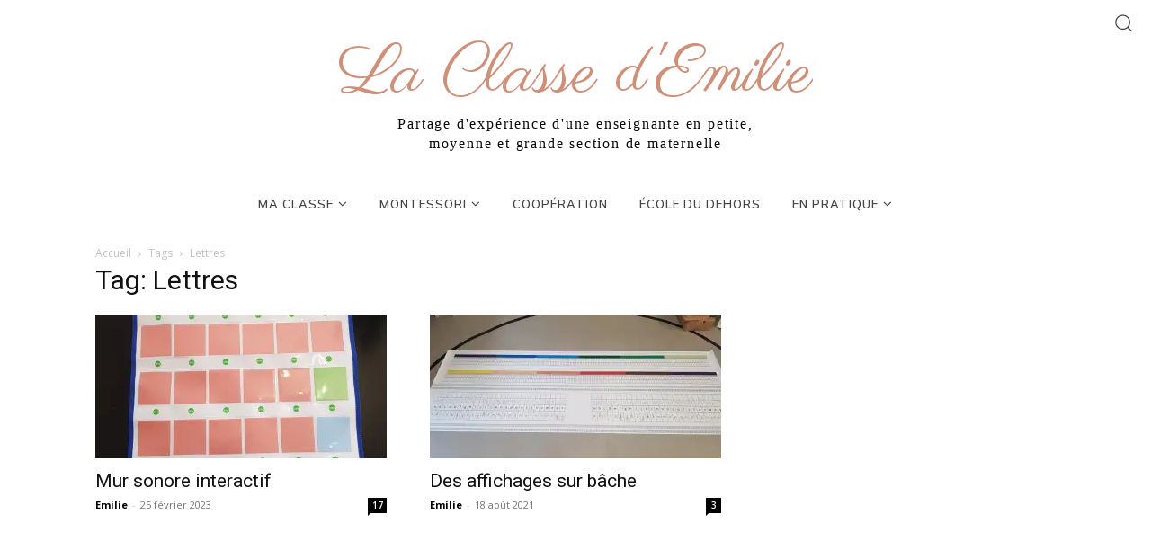

--- FILE ---
content_type: text/html; charset=UTF-8
request_url: https://www.laclassedemilie.com/tag/lettres/
body_size: 57228
content:
<!doctype html >
<!--[if IE 8]>    <html class="ie8" lang="en"> <![endif]-->
<!--[if IE 9]>    <html class="ie9" lang="en"> <![endif]-->
<!--[if gt IE 8]><!--> <html lang="fr-FR"> <!--<![endif]-->
<head>
    <title>Lettres | La Classe d&#039;Émilie</title>
    <meta charset="UTF-8" />
    <meta name="viewport" content="width=device-width, initial-scale=1.0">
    <link rel="pingback" href="https://www.laclassedemilie.com/xmlrpc.php" />
    <meta name='robots' content='max-image-preview:large' />

<!-- Google Tag Manager for WordPress by gtm4wp.com -->
<script data-cfasync="false" data-pagespeed-no-defer>
	var gtm4wp_datalayer_name = "dataLayer";
	var dataLayer = dataLayer || [];
</script>
<!-- End Google Tag Manager for WordPress by gtm4wp.com --><link rel='dns-prefetch' href='//stats.wp.com' />
<link rel='dns-prefetch' href='//fonts.googleapis.com' />
<link rel='preconnect' href='//i0.wp.com' />
<link rel='preconnect' href='//c0.wp.com' />
<link rel="alternate" type="application/rss+xml" title="La Classe d&#039;Émilie &raquo; Flux" href="https://www.laclassedemilie.com/feed/" />
<link rel="alternate" type="application/rss+xml" title="La Classe d&#039;Émilie &raquo; Flux des commentaires" href="https://www.laclassedemilie.com/comments/feed/" />
<link rel="alternate" type="application/rss+xml" title="La Classe d&#039;Émilie &raquo; Flux de l’étiquette Lettres" href="https://www.laclassedemilie.com/tag/lettres/feed/" />
<style id='wp-img-auto-sizes-contain-inline-css' type='text/css'>
img:is([sizes=auto i],[sizes^="auto," i]){contain-intrinsic-size:3000px 1500px}
/*# sourceURL=wp-img-auto-sizes-contain-inline-css */
</style>
<style id='wp-emoji-styles-inline-css' type='text/css'>

	img.wp-smiley, img.emoji {
		display: inline !important;
		border: none !important;
		box-shadow: none !important;
		height: 1em !important;
		width: 1em !important;
		margin: 0 0.07em !important;
		vertical-align: -0.1em !important;
		background: none !important;
		padding: 0 !important;
	}
/*# sourceURL=wp-emoji-styles-inline-css */
</style>
<style id='classic-theme-styles-inline-css' type='text/css'>
/*! This file is auto-generated */
.wp-block-button__link{color:#fff;background-color:#32373c;border-radius:9999px;box-shadow:none;text-decoration:none;padding:calc(.667em + 2px) calc(1.333em + 2px);font-size:1.125em}.wp-block-file__button{background:#32373c;color:#fff;text-decoration:none}
/*# sourceURL=/wp-includes/css/classic-themes.min.css */
</style>
<link rel='stylesheet' id='contact-form-7-css' href='https://www.laclassedemilie.com/wp-content/plugins/contact-form-7/includes/css/styles.css?ver=6.1.4' type='text/css' media='all' />
<link rel='stylesheet' id='td-plugin-multi-purpose-css' href='https://www.laclassedemilie.com/wp-content/plugins/td-composer/td-multi-purpose/style.css?ver=7cd248d7ca13c255207c3f8b916c3f00' type='text/css' media='all' />
<link rel='stylesheet' id='google-fonts-style-css' href='https://fonts.googleapis.com/css?family=Muli%3A400%2C300%2C500%2C600%2C700%7COpen+Sans%3A400%2C600%2C700%2C300%2C500%7CRoboto%3A400%2C600%2C700%2C300%2C500%7CMuli%3A400%2C600%7CParisienne%3A400%7CMontserrat%3A700%2C600%2C400&#038;display=swap&#038;ver=12.7.3' type='text/css' media='all' />
<link rel='stylesheet' id='font_awesome-css' href='https://www.laclassedemilie.com/wp-content/plugins/td-composer/assets/fonts/font-awesome/font-awesome.css?ver=7cd248d7ca13c255207c3f8b916c3f00' type='text/css' media='all' />
<link rel='stylesheet' id='td-multipurpose-css' href='https://www.laclassedemilie.com/wp-content/plugins/td-composer/assets/fonts/td-multipurpose/td-multipurpose.css?ver=7cd248d7ca13c255207c3f8b916c3f00' type='text/css' media='all' />
<link rel='stylesheet' id='td-theme-css' href='https://www.laclassedemilie.com/wp-content/themes/Newspaper/style.css?ver=12.7.3' type='text/css' media='all' />
<style id='td-theme-inline-css' type='text/css'>@media (max-width:767px){.td-header-desktop-wrap{display:none}}@media (min-width:767px){.td-header-mobile-wrap{display:none}}</style>
<link rel='stylesheet' id='td-legacy-framework-front-style-css' href='https://www.laclassedemilie.com/wp-content/plugins/td-composer/legacy/Newspaper/assets/css/td_legacy_main.css?ver=7cd248d7ca13c255207c3f8b916c3f00' type='text/css' media='all' />
<link rel='stylesheet' id='td-standard-pack-framework-front-style-css' href='https://www.laclassedemilie.com/wp-content/plugins/td-standard-pack/Newspaper/assets/css/td_standard_pack_main.css?ver=c12e6da63ed2f212e87e44e5e9b9a302' type='text/css' media='all' />
<link rel='stylesheet' id='td-theme-demo-style-css' href='https://www.laclassedemilie.com/wp-content/plugins/td-composer/legacy/Newspaper/includes/demos/travel_pro/demo_style.css?ver=12.7.3' type='text/css' media='all' />
<link rel='stylesheet' id='tdb_style_cloud_templates_front-css' href='https://www.laclassedemilie.com/wp-content/plugins/td-cloud-library/assets/css/tdb_main.css?ver=6127d3b6131f900b2e62bb855b13dc3b' type='text/css' media='all' />
<script type="text/javascript" src="https://c0.wp.com/c/6.9/wp-includes/js/jquery/jquery.min.js" id="jquery-core-js"></script>
<script type="text/javascript" src="https://c0.wp.com/c/6.9/wp-includes/js/jquery/jquery-migrate.min.js" id="jquery-migrate-js"></script>
<link rel="https://api.w.org/" href="https://www.laclassedemilie.com/wp-json/" /><link rel="alternate" title="JSON" type="application/json" href="https://www.laclassedemilie.com/wp-json/wp/v2/tags/175" /><link rel="EditURI" type="application/rsd+xml" title="RSD" href="https://www.laclassedemilie.com/xmlrpc.php?rsd" />
<meta name="generator" content="WordPress 6.9" />
	<style>img#wpstats{display:none}</style>
		
<!-- Google Tag Manager for WordPress by gtm4wp.com -->
<!-- GTM Container placement set to automatic -->
<script data-cfasync="false" data-pagespeed-no-defer>
	var dataLayer_content = {"pagePostType":"post","pagePostType2":"tag-post"};
	dataLayer.push( dataLayer_content );
</script>
<script data-cfasync="false" data-pagespeed-no-defer>
(function(w,d,s,l,i){w[l]=w[l]||[];w[l].push({'gtm.start':
new Date().getTime(),event:'gtm.js'});var f=d.getElementsByTagName(s)[0],
j=d.createElement(s),dl=l!='dataLayer'?'&l='+l:'';j.async=true;j.src=
'//www.googletagmanager.com/gtm.js?id='+i+dl;f.parentNode.insertBefore(j,f);
})(window,document,'script','dataLayer','GTM-5ZGMTKK');
</script>
<!-- End Google Tag Manager for WordPress by gtm4wp.com -->    <script>
        window.tdb_global_vars = {"wpRestUrl":"https:\/\/www.laclassedemilie.com\/wp-json\/","permalinkStructure":"\/%category%\/%postname%\/"};
        window.tdb_p_autoload_vars = {"isAjax":false,"isAdminBarShowing":false};
    </script>
    
    <style id="tdb-global-colors">:root{--accent-color:#fff}</style>

    
	
<!-- JS generated by theme -->

<script type="text/javascript" id="td-generated-header-js">
    
    

	    var tdBlocksArray = []; //here we store all the items for the current page

	    // td_block class - each ajax block uses a object of this class for requests
	    function tdBlock() {
		    this.id = '';
		    this.block_type = 1; //block type id (1-234 etc)
		    this.atts = '';
		    this.td_column_number = '';
		    this.td_current_page = 1; //
		    this.post_count = 0; //from wp
		    this.found_posts = 0; //from wp
		    this.max_num_pages = 0; //from wp
		    this.td_filter_value = ''; //current live filter value
		    this.is_ajax_running = false;
		    this.td_user_action = ''; // load more or infinite loader (used by the animation)
		    this.header_color = '';
		    this.ajax_pagination_infinite_stop = ''; //show load more at page x
	    }

        // td_js_generator - mini detector
        ( function () {
            var htmlTag = document.getElementsByTagName("html")[0];

	        if ( navigator.userAgent.indexOf("MSIE 10.0") > -1 ) {
                htmlTag.className += ' ie10';
            }

            if ( !!navigator.userAgent.match(/Trident.*rv\:11\./) ) {
                htmlTag.className += ' ie11';
            }

	        if ( navigator.userAgent.indexOf("Edge") > -1 ) {
                htmlTag.className += ' ieEdge';
            }

            if ( /(iPad|iPhone|iPod)/g.test(navigator.userAgent) ) {
                htmlTag.className += ' td-md-is-ios';
            }

            var user_agent = navigator.userAgent.toLowerCase();
            if ( user_agent.indexOf("android") > -1 ) {
                htmlTag.className += ' td-md-is-android';
            }

            if ( -1 !== navigator.userAgent.indexOf('Mac OS X')  ) {
                htmlTag.className += ' td-md-is-os-x';
            }

            if ( /chrom(e|ium)/.test(navigator.userAgent.toLowerCase()) ) {
               htmlTag.className += ' td-md-is-chrome';
            }

            if ( -1 !== navigator.userAgent.indexOf('Firefox') ) {
                htmlTag.className += ' td-md-is-firefox';
            }

            if ( -1 !== navigator.userAgent.indexOf('Safari') && -1 === navigator.userAgent.indexOf('Chrome') ) {
                htmlTag.className += ' td-md-is-safari';
            }

            if( -1 !== navigator.userAgent.indexOf('IEMobile') ){
                htmlTag.className += ' td-md-is-iemobile';
            }

        })();

        var tdLocalCache = {};

        ( function () {
            "use strict";

            tdLocalCache = {
                data: {},
                remove: function (resource_id) {
                    delete tdLocalCache.data[resource_id];
                },
                exist: function (resource_id) {
                    return tdLocalCache.data.hasOwnProperty(resource_id) && tdLocalCache.data[resource_id] !== null;
                },
                get: function (resource_id) {
                    return tdLocalCache.data[resource_id];
                },
                set: function (resource_id, cachedData) {
                    tdLocalCache.remove(resource_id);
                    tdLocalCache.data[resource_id] = cachedData;
                }
            };
        })();

    
    
var td_viewport_interval_list=[{"limitBottom":767,"sidebarWidth":228},{"limitBottom":1018,"sidebarWidth":300},{"limitBottom":1140,"sidebarWidth":324}];
var td_animation_stack_effect="type0";
var tds_animation_stack=true;
var td_animation_stack_specific_selectors=".entry-thumb, img, .td-lazy-img";
var td_animation_stack_general_selectors=".td-animation-stack img, .td-animation-stack .entry-thumb, .post img, .td-animation-stack .td-lazy-img";
var tdc_is_installed="yes";
var tdc_domain_active=false;
var td_ajax_url="https:\/\/www.laclassedemilie.com\/wp-admin\/admin-ajax.php?td_theme_name=Newspaper&v=12.7.3";
var td_get_template_directory_uri="https:\/\/www.laclassedemilie.com\/wp-content\/plugins\/td-composer\/legacy\/common";
var tds_snap_menu="";
var tds_logo_on_sticky="";
var tds_header_style="";
var td_please_wait="S'il vous pla\u00eet patienter ...";
var td_email_user_pass_incorrect="Utilisateur ou mot de passe incorrect!";
var td_email_user_incorrect="E-mail ou nom d'utilisateur incorrect !";
var td_email_incorrect="Email incorrect !";
var td_user_incorrect="Username incorrect!";
var td_email_user_empty="Email or username empty!";
var td_pass_empty="Pass empty!";
var td_pass_pattern_incorrect="Invalid Pass Pattern!";
var td_retype_pass_incorrect="Retyped Pass incorrect!";
var tds_more_articles_on_post_enable="";
var tds_more_articles_on_post_time_to_wait="";
var tds_more_articles_on_post_pages_distance_from_top=0;
var tds_captcha="";
var tds_theme_color_site_wide="#ce9079";
var tds_smart_sidebar="enabled";
var tdThemeName="Newspaper";
var tdThemeNameWl="Newspaper";
var td_magnific_popup_translation_tPrev="Pr\u00e9c\u00e9dente (fl\u00e8che gauche)";
var td_magnific_popup_translation_tNext="Suivante (fl\u00e8che droite)";
var td_magnific_popup_translation_tCounter="%curr% sur %total%";
var td_magnific_popup_translation_ajax_tError="Le contenu de %url% pas pu \u00eatre charg\u00e9.";
var td_magnific_popup_translation_image_tError="L'image #%curr% pas pu \u00eatre charg\u00e9e.";
var tdBlockNonce="9ebbd70856";
var tdMobileMenu="enabled";
var tdMobileSearch="enabled";
var tdDateNamesI18n={"month_names":["janvier","f\u00e9vrier","mars","avril","mai","juin","juillet","ao\u00fbt","septembre","octobre","novembre","d\u00e9cembre"],"month_names_short":["Jan","F\u00e9v","Mar","Avr","Mai","Juin","Juil","Ao\u00fbt","Sep","Oct","Nov","D\u00e9c"],"day_names":["dimanche","lundi","mardi","mercredi","jeudi","vendredi","samedi"],"day_names_short":["dim","lun","mar","mer","jeu","ven","sam"]};
var tdb_modal_confirm="Sauvegarder";
var tdb_modal_cancel="Annuler";
var tdb_modal_confirm_alt="Oui";
var tdb_modal_cancel_alt="Non";
var td_deploy_mode="deploy";
var td_ad_background_click_link="";
var td_ad_background_click_target="";
</script>


<!-- Header style compiled by theme -->

<style>.td-mobile-content .td-mobile-main-menu>li>a{font-size:15px;font-weight:normal;text-transform:uppercase}.td-mobile-content .sub-menu a{font-size:15px;font-weight:normal;text-transform:uppercase}#td-mobile-nav,#td-mobile-nav .wpb_button,.td-search-wrap-mob{font-family:Muli}.td-scroll-up{position:fixed;bottom:4px;right:5px;cursor:pointer;z-index:9999}.ie9 .td-scroll-up{bottom:-70px}.ie9 .td-scroll-up-visible{bottom:5px}@media (max-width:767px){.td-scroll-up.td-hide-scroll-up-on-mob{display:none!important}}.td-scroll-up{display:none;width:40px;height:40px;background-color:var(--td_theme_color,#4db2ec);transform:translate3d(0,70px,0);transition:transform 0.4s cubic-bezier(.55,0,.1,1) 0s}.td-js-loaded .td-scroll-up{display:block!important}.td-scroll-up .td-icon-menu-up{position:relative;color:#fff;font-size:20px;display:block;text-align:center;width:40px;top:7px}.td-scroll-up-visible{transform:translate3d(0,0,0)}.td-md-is-android .td-scroll-up .td-icon-menu-up{padding-top:1px}:root{--td_excl_label:'EXCLUSIF';--td_theme_color:#ce9079;--td_slider_text:rgba(206,144,121,0.7);--td_mobile_gradient_one_mob:rgba(0,32,102,0.7);--td_mobile_gradient_two_mob:rgba(224,157,62,0.7);--td_mobile_text_active_color:#ce9079}.td-mobile-content .td-mobile-main-menu>li>a{font-size:15px;font-weight:normal;text-transform:uppercase}.td-mobile-content .sub-menu a{font-size:15px;font-weight:normal;text-transform:uppercase}#td-mobile-nav,#td-mobile-nav .wpb_button,.td-search-wrap-mob{font-family:Muli}.td-scroll-up{position:fixed;bottom:4px;right:5px;cursor:pointer;z-index:9999}.ie9 .td-scroll-up{bottom:-70px}.ie9 .td-scroll-up-visible{bottom:5px}@media (max-width:767px){.td-scroll-up.td-hide-scroll-up-on-mob{display:none!important}}.td-scroll-up{display:none;width:40px;height:40px;background-color:var(--td_theme_color,#4db2ec);transform:translate3d(0,70px,0);transition:transform 0.4s cubic-bezier(.55,0,.1,1) 0s}.td-js-loaded .td-scroll-up{display:block!important}.td-scroll-up .td-icon-menu-up{position:relative;color:#fff;font-size:20px;display:block;text-align:center;width:40px;top:7px}.td-scroll-up-visible{transform:translate3d(0,0,0)}.td-md-is-android .td-scroll-up .td-icon-menu-up{padding-top:1px}:root{--td_excl_label:'EXCLUSIF';--td_theme_color:#ce9079;--td_slider_text:rgba(206,144,121,0.7);--td_mobile_gradient_one_mob:rgba(0,32,102,0.7);--td_mobile_gradient_two_mob:rgba(224,157,62,0.7);--td_mobile_text_active_color:#ce9079}</style>




<script type="application/ld+json">
    {
        "@context": "https://schema.org",
        "@type": "BreadcrumbList",
        "itemListElement": [
            {
                "@type": "ListItem",
                "position": 1,
                "item": {
                    "@type": "WebSite",
                    "@id": "https://www.laclassedemilie.com/",
                    "name": "Accueil"
                }
            },
            {
                "@type": "ListItem",
                "position": 2,
                    "item": {
                    "@type": "WebPage",
                    "@id": "https://www.laclassedemilie.com/tag/lettres/",
                    "name": "Lettres"
                }
            }    
        ]
    }
</script>

<!-- Button style compiled by theme -->

<style>.tdm-btn-style1{background-color:#ce9079}.tdm-btn-style2:before{border-color:#ce9079}.tdm-btn-style2{color:#ce9079}.tdm-btn-style3{-webkit-box-shadow:0 2px 16px #ce9079;-moz-box-shadow:0 2px 16px #ce9079;box-shadow:0 2px 16px #ce9079}.tdm-btn-style3:hover{-webkit-box-shadow:0 4px 26px #ce9079;-moz-box-shadow:0 4px 26px #ce9079;box-shadow:0 4px 26px #ce9079}</style>

	<style id="tdw-css-placeholder"></style><style id='global-styles-inline-css' type='text/css'>
:root{--wp--preset--aspect-ratio--square: 1;--wp--preset--aspect-ratio--4-3: 4/3;--wp--preset--aspect-ratio--3-4: 3/4;--wp--preset--aspect-ratio--3-2: 3/2;--wp--preset--aspect-ratio--2-3: 2/3;--wp--preset--aspect-ratio--16-9: 16/9;--wp--preset--aspect-ratio--9-16: 9/16;--wp--preset--color--black: #000000;--wp--preset--color--cyan-bluish-gray: #abb8c3;--wp--preset--color--white: #ffffff;--wp--preset--color--pale-pink: #f78da7;--wp--preset--color--vivid-red: #cf2e2e;--wp--preset--color--luminous-vivid-orange: #ff6900;--wp--preset--color--luminous-vivid-amber: #fcb900;--wp--preset--color--light-green-cyan: #7bdcb5;--wp--preset--color--vivid-green-cyan: #00d084;--wp--preset--color--pale-cyan-blue: #8ed1fc;--wp--preset--color--vivid-cyan-blue: #0693e3;--wp--preset--color--vivid-purple: #9b51e0;--wp--preset--gradient--vivid-cyan-blue-to-vivid-purple: linear-gradient(135deg,rgb(6,147,227) 0%,rgb(155,81,224) 100%);--wp--preset--gradient--light-green-cyan-to-vivid-green-cyan: linear-gradient(135deg,rgb(122,220,180) 0%,rgb(0,208,130) 100%);--wp--preset--gradient--luminous-vivid-amber-to-luminous-vivid-orange: linear-gradient(135deg,rgb(252,185,0) 0%,rgb(255,105,0) 100%);--wp--preset--gradient--luminous-vivid-orange-to-vivid-red: linear-gradient(135deg,rgb(255,105,0) 0%,rgb(207,46,46) 100%);--wp--preset--gradient--very-light-gray-to-cyan-bluish-gray: linear-gradient(135deg,rgb(238,238,238) 0%,rgb(169,184,195) 100%);--wp--preset--gradient--cool-to-warm-spectrum: linear-gradient(135deg,rgb(74,234,220) 0%,rgb(151,120,209) 20%,rgb(207,42,186) 40%,rgb(238,44,130) 60%,rgb(251,105,98) 80%,rgb(254,248,76) 100%);--wp--preset--gradient--blush-light-purple: linear-gradient(135deg,rgb(255,206,236) 0%,rgb(152,150,240) 100%);--wp--preset--gradient--blush-bordeaux: linear-gradient(135deg,rgb(254,205,165) 0%,rgb(254,45,45) 50%,rgb(107,0,62) 100%);--wp--preset--gradient--luminous-dusk: linear-gradient(135deg,rgb(255,203,112) 0%,rgb(199,81,192) 50%,rgb(65,88,208) 100%);--wp--preset--gradient--pale-ocean: linear-gradient(135deg,rgb(255,245,203) 0%,rgb(182,227,212) 50%,rgb(51,167,181) 100%);--wp--preset--gradient--electric-grass: linear-gradient(135deg,rgb(202,248,128) 0%,rgb(113,206,126) 100%);--wp--preset--gradient--midnight: linear-gradient(135deg,rgb(2,3,129) 0%,rgb(40,116,252) 100%);--wp--preset--font-size--small: 11px;--wp--preset--font-size--medium: 20px;--wp--preset--font-size--large: 32px;--wp--preset--font-size--x-large: 42px;--wp--preset--font-size--regular: 15px;--wp--preset--font-size--larger: 50px;--wp--preset--spacing--20: 0.44rem;--wp--preset--spacing--30: 0.67rem;--wp--preset--spacing--40: 1rem;--wp--preset--spacing--50: 1.5rem;--wp--preset--spacing--60: 2.25rem;--wp--preset--spacing--70: 3.38rem;--wp--preset--spacing--80: 5.06rem;--wp--preset--shadow--natural: 6px 6px 9px rgba(0, 0, 0, 0.2);--wp--preset--shadow--deep: 12px 12px 50px rgba(0, 0, 0, 0.4);--wp--preset--shadow--sharp: 6px 6px 0px rgba(0, 0, 0, 0.2);--wp--preset--shadow--outlined: 6px 6px 0px -3px rgb(255, 255, 255), 6px 6px rgb(0, 0, 0);--wp--preset--shadow--crisp: 6px 6px 0px rgb(0, 0, 0);}:where(.is-layout-flex){gap: 0.5em;}:where(.is-layout-grid){gap: 0.5em;}body .is-layout-flex{display: flex;}.is-layout-flex{flex-wrap: wrap;align-items: center;}.is-layout-flex > :is(*, div){margin: 0;}body .is-layout-grid{display: grid;}.is-layout-grid > :is(*, div){margin: 0;}:where(.wp-block-columns.is-layout-flex){gap: 2em;}:where(.wp-block-columns.is-layout-grid){gap: 2em;}:where(.wp-block-post-template.is-layout-flex){gap: 1.25em;}:where(.wp-block-post-template.is-layout-grid){gap: 1.25em;}.has-black-color{color: var(--wp--preset--color--black) !important;}.has-cyan-bluish-gray-color{color: var(--wp--preset--color--cyan-bluish-gray) !important;}.has-white-color{color: var(--wp--preset--color--white) !important;}.has-pale-pink-color{color: var(--wp--preset--color--pale-pink) !important;}.has-vivid-red-color{color: var(--wp--preset--color--vivid-red) !important;}.has-luminous-vivid-orange-color{color: var(--wp--preset--color--luminous-vivid-orange) !important;}.has-luminous-vivid-amber-color{color: var(--wp--preset--color--luminous-vivid-amber) !important;}.has-light-green-cyan-color{color: var(--wp--preset--color--light-green-cyan) !important;}.has-vivid-green-cyan-color{color: var(--wp--preset--color--vivid-green-cyan) !important;}.has-pale-cyan-blue-color{color: var(--wp--preset--color--pale-cyan-blue) !important;}.has-vivid-cyan-blue-color{color: var(--wp--preset--color--vivid-cyan-blue) !important;}.has-vivid-purple-color{color: var(--wp--preset--color--vivid-purple) !important;}.has-black-background-color{background-color: var(--wp--preset--color--black) !important;}.has-cyan-bluish-gray-background-color{background-color: var(--wp--preset--color--cyan-bluish-gray) !important;}.has-white-background-color{background-color: var(--wp--preset--color--white) !important;}.has-pale-pink-background-color{background-color: var(--wp--preset--color--pale-pink) !important;}.has-vivid-red-background-color{background-color: var(--wp--preset--color--vivid-red) !important;}.has-luminous-vivid-orange-background-color{background-color: var(--wp--preset--color--luminous-vivid-orange) !important;}.has-luminous-vivid-amber-background-color{background-color: var(--wp--preset--color--luminous-vivid-amber) !important;}.has-light-green-cyan-background-color{background-color: var(--wp--preset--color--light-green-cyan) !important;}.has-vivid-green-cyan-background-color{background-color: var(--wp--preset--color--vivid-green-cyan) !important;}.has-pale-cyan-blue-background-color{background-color: var(--wp--preset--color--pale-cyan-blue) !important;}.has-vivid-cyan-blue-background-color{background-color: var(--wp--preset--color--vivid-cyan-blue) !important;}.has-vivid-purple-background-color{background-color: var(--wp--preset--color--vivid-purple) !important;}.has-black-border-color{border-color: var(--wp--preset--color--black) !important;}.has-cyan-bluish-gray-border-color{border-color: var(--wp--preset--color--cyan-bluish-gray) !important;}.has-white-border-color{border-color: var(--wp--preset--color--white) !important;}.has-pale-pink-border-color{border-color: var(--wp--preset--color--pale-pink) !important;}.has-vivid-red-border-color{border-color: var(--wp--preset--color--vivid-red) !important;}.has-luminous-vivid-orange-border-color{border-color: var(--wp--preset--color--luminous-vivid-orange) !important;}.has-luminous-vivid-amber-border-color{border-color: var(--wp--preset--color--luminous-vivid-amber) !important;}.has-light-green-cyan-border-color{border-color: var(--wp--preset--color--light-green-cyan) !important;}.has-vivid-green-cyan-border-color{border-color: var(--wp--preset--color--vivid-green-cyan) !important;}.has-pale-cyan-blue-border-color{border-color: var(--wp--preset--color--pale-cyan-blue) !important;}.has-vivid-cyan-blue-border-color{border-color: var(--wp--preset--color--vivid-cyan-blue) !important;}.has-vivid-purple-border-color{border-color: var(--wp--preset--color--vivid-purple) !important;}.has-vivid-cyan-blue-to-vivid-purple-gradient-background{background: var(--wp--preset--gradient--vivid-cyan-blue-to-vivid-purple) !important;}.has-light-green-cyan-to-vivid-green-cyan-gradient-background{background: var(--wp--preset--gradient--light-green-cyan-to-vivid-green-cyan) !important;}.has-luminous-vivid-amber-to-luminous-vivid-orange-gradient-background{background: var(--wp--preset--gradient--luminous-vivid-amber-to-luminous-vivid-orange) !important;}.has-luminous-vivid-orange-to-vivid-red-gradient-background{background: var(--wp--preset--gradient--luminous-vivid-orange-to-vivid-red) !important;}.has-very-light-gray-to-cyan-bluish-gray-gradient-background{background: var(--wp--preset--gradient--very-light-gray-to-cyan-bluish-gray) !important;}.has-cool-to-warm-spectrum-gradient-background{background: var(--wp--preset--gradient--cool-to-warm-spectrum) !important;}.has-blush-light-purple-gradient-background{background: var(--wp--preset--gradient--blush-light-purple) !important;}.has-blush-bordeaux-gradient-background{background: var(--wp--preset--gradient--blush-bordeaux) !important;}.has-luminous-dusk-gradient-background{background: var(--wp--preset--gradient--luminous-dusk) !important;}.has-pale-ocean-gradient-background{background: var(--wp--preset--gradient--pale-ocean) !important;}.has-electric-grass-gradient-background{background: var(--wp--preset--gradient--electric-grass) !important;}.has-midnight-gradient-background{background: var(--wp--preset--gradient--midnight) !important;}.has-small-font-size{font-size: var(--wp--preset--font-size--small) !important;}.has-medium-font-size{font-size: var(--wp--preset--font-size--medium) !important;}.has-large-font-size{font-size: var(--wp--preset--font-size--large) !important;}.has-x-large-font-size{font-size: var(--wp--preset--font-size--x-large) !important;}
/*# sourceURL=global-styles-inline-css */
</style>
</head>

<body class="archive tag tag-lettres tag-175 wp-theme-Newspaper td-standard-pack global-block-template-1 td-travel-pro  tdc-header-template  tdc-footer-template td-animation-stack-type0 td-full-layout" itemscope="itemscope" itemtype="https://schema.org/WebPage">

<div class="td-scroll-up" data-style="style1"><i class="td-icon-menu-up"></i></div>
    <div class="td-menu-background" style="visibility:hidden"></div>
<div id="td-mobile-nav" style="visibility:hidden">
    <div class="td-mobile-container">
        <!-- mobile menu top section -->
        <div class="td-menu-socials-wrap">
            <!-- socials -->
            <div class="td-menu-socials">
                            </div>
            <!-- close button -->
            <div class="td-mobile-close">
                <span><i class="td-icon-close-mobile"></i></span>
            </div>
        </div>

        <!-- login section -->
        
        <!-- menu section -->
        <div class="td-mobile-content">
            <div class="menu-menu-du-haut-container"><ul id="menu-menu-du-haut-4" class="td-mobile-main-menu"><li class="menu-item menu-item-type-taxonomy menu-item-object-category menu-item-has-children menu-item-first menu-item-1050"><a href="https://www.laclassedemilie.com/category/maclasse/">Ma classe<i class="td-icon-menu-right td-element-after"></i></a>
<ul class="sub-menu">
	<li class="menu-item menu-item-type-taxonomy menu-item-object-category menu-item-1053"><a href="https://www.laclassedemilie.com/category/maclasse/presentation/">Présentation</a></li>
	<li class="menu-item menu-item-type-taxonomy menu-item-object-category menu-item-1052"><a href="https://www.laclassedemilie.com/category/maclasse/mon-organisation/">Mon organisation</a></li>
	<li class="menu-item menu-item-type-taxonomy menu-item-object-category menu-item-1056"><a href="https://www.laclassedemilie.com/category/direction/">Direction</a></li>
	<li class="menu-item menu-item-type-post_type menu-item-object-post menu-item-2265"><a href="https://www.laclassedemilie.com/maclasse/venir-en-observation/">Venir en observation</a></li>
</ul>
</li>
<li class="menu-item menu-item-type-taxonomy menu-item-object-category menu-item-has-children menu-item-1054"><a href="https://www.laclassedemilie.com/category/montessori/">Montessori<i class="td-icon-menu-right td-element-after"></i></a>
<ul class="sub-menu">
	<li class="menu-item menu-item-type-taxonomy menu-item-object-category menu-item-1051"><a href="https://www.laclassedemilie.com/category/montessori/montessori-diy/">Montessori do it yourself</a></li>
	<li class="menu-item menu-item-type-taxonomy menu-item-object-category menu-item-1055"><a href="https://www.laclassedemilie.com/category/montessori/couture/">Couture</a></li>
</ul>
</li>
<li class="menu-item menu-item-type-taxonomy menu-item-object-category menu-item-1035"><a href="https://www.laclassedemilie.com/category/cooperation/">Coopération</a></li>
<li class="menu-item menu-item-type-taxonomy menu-item-object-category menu-item-1040"><a href="https://www.laclassedemilie.com/category/ecole-du-dehors/">École du dehors</a></li>
<li class="menu-item menu-item-type-taxonomy menu-item-object-category menu-item-has-children menu-item-1049"><a href="https://www.laclassedemilie.com/category/enpratique/">En pratique<i class="td-icon-menu-right td-element-after"></i></a>
<ul class="sub-menu">
	<li class="menu-item menu-item-type-taxonomy menu-item-object-category menu-item-1061"><a href="https://www.laclassedemilie.com/category/enpratique/ecriture/">Écriture</a></li>
	<li class="menu-item menu-item-type-taxonomy menu-item-object-category menu-item-1062"><a href="https://www.laclassedemilie.com/category/enpratique/reggio/">Reggio</a></li>
	<li class="menu-item menu-item-type-taxonomy menu-item-object-category menu-item-1060"><a href="https://www.laclassedemilie.com/category/enpratique/projets/">Projets</a></li>
	<li class="menu-item menu-item-type-taxonomy menu-item-object-category menu-item-1059"><a href="https://www.laclassedemilie.com/category/enpratique/livres/">Livres</a></li>
	<li class="menu-item menu-item-type-taxonomy menu-item-object-category menu-item-1057"><a href="https://www.laclassedemilie.com/category/enpratique/arts/">Arts</a></li>
	<li class="menu-item menu-item-type-taxonomy menu-item-object-category menu-item-1058"><a href="https://www.laclassedemilie.com/category/enpratique/documents/">Documents</a></li>
</ul>
</li>
</ul></div>        </div>
    </div>

    <!-- register/login section -->
    </div><div class="td-search-background" style="visibility:hidden"></div>
<div class="td-search-wrap-mob" style="visibility:hidden">
	<div class="td-drop-down-search">
		<form method="get" class="td-search-form" action="https://www.laclassedemilie.com/">
			<!-- close button -->
			<div class="td-search-close">
				<span><i class="td-icon-close-mobile"></i></span>
			</div>
			<div role="search" class="td-search-input">
				<span>Recherche</span>
				<input id="td-header-search-mob" type="text" value="" name="s" autocomplete="off" />
			</div>
		</form>
		<div id="td-aj-search-mob" class="td-ajax-search-flex"></div>
	</div>
</div>

    <div id="td-outer-wrap" class="td-theme-wrap">
    
                    <div class="td-header-template-wrap" style="position: relative">
                                    <div class="td-header-mobile-wrap ">
                        <div id="tdi_1" class="tdc-zone"><div class="tdc_zone tdi_2  wpb_row td-pb-row tdc-element-style"  >
<style scoped>.tdi_2{min-height:0}.td-header-mobile-wrap{position:relative;width:100%}@media (max-width:767px){.tdi_2{position:relative}}</style>
<div class="tdi_1_rand_style td-element-style" ><style>@media (max-width:767px){.tdi_1_rand_style{background-color:#ffffff!important}}</style></div><div id="tdi_3" class="tdc-row"><div class="vc_row tdi_4  wpb_row td-pb-row tdc-element-style" >
<style scoped>.tdi_4,.tdi_4 .tdc-columns{min-height:0}.tdi_4,.tdi_4 .tdc-columns{display:block}.tdi_4 .tdc-columns{width:100%}.tdi_4:before,.tdi_4:after{display:table}@media (max-width:767px){@media (min-width:768px){.tdi_4{margin-left:-0px;margin-right:-0px}.tdi_4 .tdc-row-video-background-error,.tdi_4>.vc_column,.tdi_4>.tdc-columns>.vc_column{padding-left:0px;padding-right:0px}}}@media (max-width:767px){.tdi_4{position:relative}}</style>
<div class="tdi_3_rand_style td-element-style" ><style>@media (max-width:767px){.tdi_3_rand_style{background-color:#fcf2ea!important}}</style></div><div class="vc_column tdi_6  wpb_column vc_column_container tdc-column td-pb-span9">
<style scoped>.tdi_6{vertical-align:baseline}.tdi_6>.wpb_wrapper,.tdi_6>.wpb_wrapper>.tdc-elements{display:block}.tdi_6>.wpb_wrapper>.tdc-elements{width:100%}.tdi_6>.wpb_wrapper>.vc_row_inner{width:auto}.tdi_6>.wpb_wrapper{width:auto;height:auto}@media (max-width:767px){.tdi_6{width:60%!important;display:inline-block!important}}</style><div class="wpb_wrapper" ><div class="td_block_wrap tdb_header_menu tdi_7 tds_menu_active1 tds_menu_sub_active1 tdb-head-menu-inline td-pb-border-top td_block_template_1 tdb-header-align"  data-td-block-uid="tdi_7"  style=" z-index: 999;">
<style>@media (max-width:767px){.tdi_7{margin-left:-7px!important;display:none!important}}</style>
<style>.tdb-header-align{vertical-align:middle}.tdb_header_menu{margin-bottom:0;z-index:999;clear:none}.tdb_header_menu .tdb-main-sub-icon-fake,.tdb_header_menu .tdb-sub-icon-fake{display:none}.rtl .tdb_header_menu .tdb-menu{display:flex}.tdb_header_menu .tdb-menu{display:inline-block;vertical-align:middle;margin:0}.tdb_header_menu .tdb-menu .tdb-mega-menu-inactive,.tdb_header_menu .tdb-menu .tdb-menu-item-inactive{pointer-events:none}.tdb_header_menu .tdb-menu .tdb-mega-menu-inactive>ul,.tdb_header_menu .tdb-menu .tdb-menu-item-inactive>ul{visibility:hidden;opacity:0}.tdb_header_menu .tdb-menu .sub-menu{font-size:14px;position:absolute;top:-999em;background-color:#fff;z-index:99}.tdb_header_menu .tdb-menu .sub-menu>li{list-style-type:none;margin:0;font-family:var(--td_default_google_font_1,'Open Sans','Open Sans Regular',sans-serif)}.tdb_header_menu .tdb-menu>li{float:left;list-style-type:none;margin:0}.tdb_header_menu .tdb-menu>li>a{position:relative;display:inline-block;padding:0 14px;font-weight:700;font-size:14px;line-height:48px;vertical-align:middle;text-transform:uppercase;-webkit-backface-visibility:hidden;color:#000;font-family:var(--td_default_google_font_1,'Open Sans','Open Sans Regular',sans-serif)}.tdb_header_menu .tdb-menu>li>a:after{content:'';position:absolute;bottom:0;left:0;right:0;margin:0 auto;width:0;height:3px;background-color:var(--td_theme_color,#4db2ec);-webkit-transform:translate3d(0,0,0);transform:translate3d(0,0,0);-webkit-transition:width 0.2s ease;transition:width 0.2s ease}.tdb_header_menu .tdb-menu>li>a>.tdb-menu-item-text{display:inline-block}.tdb_header_menu .tdb-menu>li>a .tdb-menu-item-text,.tdb_header_menu .tdb-menu>li>a span{vertical-align:middle;float:left}.tdb_header_menu .tdb-menu>li>a .tdb-sub-menu-icon{margin:0 0 0 7px}.tdb_header_menu .tdb-menu>li>a .tdb-sub-menu-icon-svg{float:none;line-height:0}.tdb_header_menu .tdb-menu>li>a .tdb-sub-menu-icon-svg svg{width:14px;height:auto}.tdb_header_menu .tdb-menu>li>a .tdb-sub-menu-icon-svg svg,.tdb_header_menu .tdb-menu>li>a .tdb-sub-menu-icon-svg svg *{fill:#000}.tdb_header_menu .tdb-menu>li.current-menu-item>a:after,.tdb_header_menu .tdb-menu>li.current-menu-ancestor>a:after,.tdb_header_menu .tdb-menu>li.current-category-ancestor>a:after,.tdb_header_menu .tdb-menu>li.current-page-ancestor>a:after,.tdb_header_menu .tdb-menu>li:hover>a:after,.tdb_header_menu .tdb-menu>li.tdb-hover>a:after{width:100%}.tdb_header_menu .tdb-menu>li:hover>ul,.tdb_header_menu .tdb-menu>li.tdb-hover>ul{top:auto;display:block!important}.tdb_header_menu .tdb-menu>li.td-normal-menu>ul.sub-menu{top:auto;left:0;z-index:99}.tdb_header_menu .tdb-menu>li .tdb-menu-sep{position:relative;vertical-align:middle;font-size:14px}.tdb_header_menu .tdb-menu>li .tdb-menu-sep-svg{line-height:0}.tdb_header_menu .tdb-menu>li .tdb-menu-sep-svg svg{width:14px;height:auto}.tdb_header_menu .tdb-menu>li:last-child .tdb-menu-sep{display:none}.tdb_header_menu .tdb-menu-item-text{word-wrap:break-word}.tdb_header_menu .tdb-menu-item-text,.tdb_header_menu .tdb-sub-menu-icon,.tdb_header_menu .tdb-menu-more-subicon{vertical-align:middle}.tdb_header_menu .tdb-sub-menu-icon,.tdb_header_menu .tdb-menu-more-subicon{position:relative;top:0;padding-left:0}.tdb_header_menu .tdb-normal-menu{position:relative}.tdb_header_menu .tdb-normal-menu ul{left:0;padding:15px 0;text-align:left}.tdb_header_menu .tdb-normal-menu ul ul{margin-top:-15px}.tdb_header_menu .tdb-normal-menu ul .tdb-menu-item{position:relative;list-style-type:none}.tdb_header_menu .tdb-normal-menu ul .tdb-menu-item>a{position:relative;display:block;padding:7px 30px;font-size:12px;line-height:20px;color:#111}.tdb_header_menu .tdb-normal-menu ul .tdb-menu-item>a .tdb-sub-menu-icon,.tdb_header_menu .td-pulldown-filter-list .tdb-menu-item>a .tdb-sub-menu-icon{position:absolute;top:50%;-webkit-transform:translateY(-50%);transform:translateY(-50%);right:0;padding-right:inherit;font-size:7px;line-height:20px}.tdb_header_menu .tdb-normal-menu ul .tdb-menu-item>a .tdb-sub-menu-icon-svg,.tdb_header_menu .td-pulldown-filter-list .tdb-menu-item>a .tdb-sub-menu-icon-svg{line-height:0}.tdb_header_menu .tdb-normal-menu ul .tdb-menu-item>a .tdb-sub-menu-icon-svg svg,.tdb_header_menu .td-pulldown-filter-list .tdb-menu-item>a .tdb-sub-menu-icon-svg svg{width:7px;height:auto}.tdb_header_menu .tdb-normal-menu ul .tdb-menu-item>a .tdb-sub-menu-icon-svg svg,.tdb_header_menu .tdb-normal-menu ul .tdb-menu-item>a .tdb-sub-menu-icon-svg svg *,.tdb_header_menu .td-pulldown-filter-list .tdb-menu-item>a .tdb-sub-menu-icon svg,.tdb_header_menu .td-pulldown-filter-list .tdb-menu-item>a .tdb-sub-menu-icon svg *{fill:#000}.tdb_header_menu .tdb-normal-menu ul .tdb-menu-item:hover>ul,.tdb_header_menu .tdb-normal-menu ul .tdb-menu-item.tdb-hover>ul{top:0;display:block!important}.tdb_header_menu .tdb-normal-menu ul .tdb-menu-item.current-menu-item>a,.tdb_header_menu .tdb-normal-menu ul .tdb-menu-item.current-menu-ancestor>a,.tdb_header_menu .tdb-normal-menu ul .tdb-menu-item.current-category-ancestor>a,.tdb_header_menu .tdb-normal-menu ul .tdb-menu-item.current-page-ancestor>a,.tdb_header_menu .tdb-normal-menu ul .tdb-menu-item.tdb-hover>a,.tdb_header_menu .tdb-normal-menu ul .tdb-menu-item:hover>a{color:var(--td_theme_color,#4db2ec)}.tdb_header_menu .tdb-normal-menu>ul{left:-15px}.tdb_header_menu.tdb-menu-sub-inline .tdb-normal-menu ul,.tdb_header_menu.tdb-menu-sub-inline .td-pulldown-filter-list{width:100%!important}.tdb_header_menu.tdb-menu-sub-inline .tdb-normal-menu ul li,.tdb_header_menu.tdb-menu-sub-inline .td-pulldown-filter-list li{display:inline-block;width:auto!important}.tdb_header_menu.tdb-menu-sub-inline .tdb-normal-menu,.tdb_header_menu.tdb-menu-sub-inline .tdb-normal-menu .tdb-menu-item{position:static}.tdb_header_menu.tdb-menu-sub-inline .tdb-normal-menu ul ul{margin-top:0!important}.tdb_header_menu.tdb-menu-sub-inline .tdb-normal-menu>ul{left:0!important}.tdb_header_menu.tdb-menu-sub-inline .tdb-normal-menu .tdb-menu-item>a .tdb-sub-menu-icon{float:none;line-height:1}.tdb_header_menu.tdb-menu-sub-inline .tdb-normal-menu .tdb-menu-item:hover>ul,.tdb_header_menu.tdb-menu-sub-inline .tdb-normal-menu .tdb-menu-item.tdb-hover>ul{top:100%}.tdb_header_menu.tdb-menu-sub-inline .tdb-menu-items-dropdown{position:static}.tdb_header_menu.tdb-menu-sub-inline .td-pulldown-filter-list{left:0!important}.tdb-menu .tdb-mega-menu .sub-menu{-webkit-transition:opacity 0.3s ease;transition:opacity 0.3s ease;width:1114px!important}.tdb-menu .tdb-mega-menu .sub-menu,.tdb-menu .tdb-mega-menu .sub-menu>li{position:absolute;left:50%;-webkit-transform:translateX(-50%);transform:translateX(-50%)}.tdb-menu .tdb-mega-menu .sub-menu>li{top:0;width:100%;max-width:1114px!important;height:auto;background-color:#fff;border:1px solid #eaeaea;overflow:hidden}.tdc-dragged .tdb-block-menu ul{visibility:hidden!important;opacity:0!important;-webkit-transition:all 0.3s ease;transition:all 0.3s ease}.tdb-mm-align-screen .tdb-menu .tdb-mega-menu .sub-menu{-webkit-transform:translateX(0);transform:translateX(0)}.tdb-mm-align-parent .tdb-menu .tdb-mega-menu{position:relative}.tdb-menu .tdb-mega-menu .tdc-row:not([class*='stretch_row_']),.tdb-menu .tdb-mega-menu .tdc-row-composer:not([class*='stretch_row_']){width:auto!important;max-width:1240px}.tdb-menu .tdb-mega-menu-page>.sub-menu>li .tdb-page-tpl-edit-btns{position:absolute;top:0;left:0;display:none;flex-wrap:wrap;gap:0 4px}.tdb-menu .tdb-mega-menu-page>.sub-menu>li:hover .tdb-page-tpl-edit-btns{display:flex}.tdb-menu .tdb-mega-menu-page>.sub-menu>li .tdb-page-tpl-edit-btn{background-color:#000;padding:1px 8px 2px;font-size:11px;color:#fff;z-index:100}.tdi_7{display:inline-block}.tdi_7 .tdb-menu>li>a,.tdi_7 .td-subcat-more{padding:0 5px}.tdi_7 .tdb-menu>li .tdb-menu-sep,.tdi_7 .tdb-menu-items-dropdown .tdb-menu-sep{top:0px}.tdi_7 .tdb-menu>li>a .tdb-sub-menu-icon-svg svg,.tdi_7 .td-subcat-more .tdb-menu-more-subicon-svg svg{width:33px}.tdi_7 .tdb-menu>li>a .tdb-sub-menu-icon,.tdi_7 .td-subcat-more .tdb-menu-more-subicon{top:-1px}.tdi_7 .td-subcat-more .tdb-menu-more-icon{top:0px}.tdi_7 .tdb-menu>li>a,.tdi_7 .td-subcat-more,.tdi_7 .td-subcat-more>.tdb-menu-item-text{font-family:Muli!important;font-size:11px!important;font-weight:600!important;letter-spacing:1px!important}.tdi_7 .tdb-normal-menu ul .tdb-menu-item>a .tdb-sub-menu-icon,.tdi_7 .td-pulldown-filter-list .tdb-menu-item>a .tdb-sub-menu-icon{right:0;margin-top:1px}.tdi_7 .tdb-menu .tdb-normal-menu ul,.tdi_7 .td-pulldown-filter-list,.tdi_7 .td-pulldown-filter-list .sub-menu{background-color:#fcf2ea;box-shadow:1px 1px 4px 0px rgba(0,0,0,0.15)}.tdi_7 .tdb-menu .tdb-normal-menu ul .tdb-menu-item>a,.tdi_7 .tdb-menu-items-dropdown .td-pulldown-filter-list li a,.tdi_7 .tdb-menu-items-dropdown .td-pulldown-filter-list li a{color:#444444}.tdi_7 .tdb-menu .tdb-normal-menu ul .tdb-menu-item>a .tdb-sub-menu-icon-svg svg,.tdi_7 .tdb-menu .tdb-normal-menu ul .tdb-menu-item>a .tdb-sub-menu-icon-svg svg *,.tdi_7 .tdb-menu-items-dropdown .td-pulldown-filter-list li a .tdb-sub-menu-icon-svg svg,.tdi_7 .tdb-menu-items-dropdown .td-pulldown-filter-list li a .tdb-sub-menu-icon-svg svg *{fill:#444444}.tdi_7 .tdb-menu .tdb-normal-menu ul .tdb-menu-item>a .tdb-sub-menu-icon,.tdi_7 .tdb-menu-items-dropdown .td-pulldown-filter-list li a .tdb-sub-menu-icon{color:#444444}.tdi_7 .tdb-menu .tdb-normal-menu ul .tdb-menu-item>a .tdb-sub-menu-icon-svg svg,.tdi_7 .tdb-menu .tdb-normal-menu ul .tdb-menu-item>a .tdb-sub-menu-icon-svg svg *,.tdi_7 .tdb-menu-items-dropdown .td-pulldown-filter-list li a .tdb-sub-menu-icon-svg svg,.tdi_7 .tdb-menu-items-dropdown .td-pulldown-filter-list li a .tdb-sub-menu-icon-svg svg *{fill:#444444}.tdi_7 .tdb-menu .tdb-normal-menu ul .tdb-menu-item>a,.tdi_7 .td-pulldown-filter-list li a{font-family:Muli!important;font-size:11px!important;font-weight:600!important}.tdi_7:not(.tdb-mm-align-screen) .tdb-mega-menu .sub-menu,.tdi_7 .tdb-mega-menu .sub-menu>li{max-width:800px!important}.tdi_7:not(.tdb-mm-align-screen) .tdb-mega-menu .sub-menu{width:100vw!important}.tdi_7 .tdb-mega-menu .sub-menu{left:0;transform:none;-webkit-transform:none;-moz-transform:none}.tdi_7 .tdb-menu .tdb-mega-menu .sub-menu>li{border-width:0px;box-shadow:0px 3px 8px 0px rgba(0,0,0,0.1)}@media (max-width:1140px){.tdb-menu .tdb-mega-menu .sub-menu>li{width:100%!important}}@media (min-width:1019px) and (max-width:1140px){.tdi_7:not(.tdb-mm-align-screen) .tdb-mega-menu .sub-menu,.tdi_7 .tdb-mega-menu .sub-menu>li{max-width:700px!important}.tdi_7:not(.tdb-mm-align-screen) .tdb-mega-menu .sub-menu{width:100vw!important}.tdi_7 .tdb-mega-menu-page>.sub-menu>li{padding:20px}.tdi_7 .tdb-mega-menu .sub-menu>li{margin-left:-15px}}@media (min-width:768px) and (max-width:1018px){.tdi_7:not(.tdb-mm-align-screen) .tdb-mega-menu .sub-menu,.tdi_7 .tdb-mega-menu .sub-menu>li{max-width:640px!important}.tdi_7:not(.tdb-mm-align-screen) .tdb-mega-menu .sub-menu{width:100vw!important}.tdi_7 .tdb-mega-menu-page>.sub-menu>li{padding:16px}}@media (max-width:767px){.tdi_7 .tdb-menu>li>a,.tdi_7 .td-subcat-more,.tdi_7 .td-subcat-more>.tdb-menu-item-text{text-transform:uppercase!important}.tdi_7 .tdb-normal-menu ul.sub-menu,.tdi_7 .td-pulldown-filter-list{width:160px!important}.tdi_7 .tdb-menu>.tdb-normal-menu>ul,.tdi_7 .td-pulldown-filter-list{left:-15px}.tdi_7 .tdb-menu .tdb-normal-menu ul,.tdi_7 .td-pulldown-filter-list,.tdi_7 .td-pulldown-filter-list .sub-menu{padding:12px 0;box-shadow:0px 2px 6px 0px rgba(0,0,0,0.15)}.tdi_7 .tdb-menu .tdb-normal-menu ul .tdb-menu-item>a,.tdi_7 .tdb-menu-items-dropdown .td-pulldown-filter-list li>a{padding:7px 22px}.tdi_7 .tdb-menu .tdb-normal-menu ul .tdb-menu-item>a,.tdi_7 .td-pulldown-filter-list li a{text-transform:uppercase!important}@media (max-width:1018px){.tdi_7 .td-pulldown-filter-list{left:auto;right:-15px}}}</style>
<style>.tdi_7 .tdb-menu>li>a:after,.tdi_7 .tdb-menu-items-dropdown .td-subcat-more:after{background-color:;height:0px;bottom:0px}</style>
<style>.tdi_7 .tdb-menu ul .tdb-normal-menu.current-menu-item>a,.tdi_7 .tdb-menu ul .tdb-normal-menu.current-menu-ancestor>a,.tdi_7 .tdb-menu ul .tdb-normal-menu.current-category-ancestor>a,.tdi_7 .tdb-menu ul .tdb-normal-menu.tdb-hover>a,.tdi_7 .tdb-menu ul .tdb-normal-menu:hover>a,.tdi_7 .tdb-menu-items-dropdown .td-pulldown-filter-list li:hover>a{color:#444444;background-color:#ffffff}.tdi_7 .tdb-menu ul .tdb-normal-menu.current-menu-item>a .tdb-sub-menu-icon-svg svg,.tdi_7 .tdb-menu ul .tdb-normal-menu.current-menu-item>a .tdb-sub-menu-icon-svg svg *,.tdi_7 .tdb-menu ul .tdb-normal-menu.current-menu-ancestor>a .tdb-sub-menu-icon-svg svg,.tdi_7 .tdb-menu ul .tdb-normal-menu.current-menu-ancestor>a .tdb-sub-menu-icon-svg svg *,.tdi_7 .tdb-menu ul .tdb-normal-menu.current-category-ancestor>a .tdb-sub-menu-icon-svg svg,.tdi_7 .tdb-menu ul .tdb-normal-menu.current-category-ancestor>a .tdb-sub-menu-icon-svg svg *,.tdi_7 .tdb-menu ul .tdb-normal-menu.tdb-hover>a .tdb-sub-menu-icon-svg svg,.tdi_7 .tdb-menu ul .tdb-normal-menu.tdb-hover>a .tdb-sub-menu-icon-svg svg *,.tdi_7 .tdb-menu ul .tdb-normal-menu:hover>a .tdb-sub-menu-icon-svg svg,.tdi_7 .tdb-menu ul .tdb-normal-menu:hover>a .tdb-sub-menu-icon-svg svg *,.tdi_7 .tdb-menu-items-dropdown .td-pulldown-filter-list li:hover>a .tdb-sub-menu-icon-svg svg,.tdi_7 .tdb-menu-items-dropdown .td-pulldown-filter-list li:hover>a .tdb-sub-menu-icon-svg svg *{fill:#444444;fill:#444444}.tdi_7 .tdb-menu ul .tdb-normal-menu.current-menu-item>a i,.tdi_7 .tdb-menu ul .tdb-normal-menu.current-menu-ancestor>a i,.tdi_7 .tdb-menu ul .tdb-normal-menu.current-category-ancestor>a i,.tdi_7 .tdb-menu ul .tdb-normal-menu.tdb-hover>a i,.tdi_7 .tdb-menu ul .tdb-normal-menu:hover>a i,.tdi_7 .tdb-menu-items-dropdown .td-pulldown-filter-list li:hover>a .tdb-sub-menu-icon-svg i,.tdi_7 .tdb-menu-items-dropdown .td-pulldown-filter-list li:hover>a .tdb-sub-menu-icon-svg i{color:#444444}</style><div id=tdi_7 class="td_block_inner td-fix-index"><div class="tdb-sub-icon-fake"><i class="tdb-sub-menu-icon td-icon-right-arrow"></i></div><ul id="menu-menu-du-haut-5" class="tdb-block-menu tdb-menu tdb-menu-items-visible"><li class="menu-item menu-item-type-taxonomy menu-item-object-category menu-item-has-children menu-item-first tdb-menu-item-button tdb-menu-item tdb-normal-menu menu-item-1050 tdb-menu-item-inactive"><a href="https://www.laclassedemilie.com/category/maclasse/"><div class="tdb-menu-item-text">Ma classe</div></a>
<ul class="sub-menu">
	<li class="menu-item menu-item-type-taxonomy menu-item-object-category tdb-menu-item tdb-normal-menu menu-item-1053"><a href="https://www.laclassedemilie.com/category/maclasse/presentation/"><div class="tdb-menu-item-text">Présentation</div></a></li>
	<li class="menu-item menu-item-type-taxonomy menu-item-object-category tdb-menu-item tdb-normal-menu menu-item-1052"><a href="https://www.laclassedemilie.com/category/maclasse/mon-organisation/"><div class="tdb-menu-item-text">Mon organisation</div></a></li>
	<li class="menu-item menu-item-type-taxonomy menu-item-object-category tdb-menu-item tdb-normal-menu menu-item-1056"><a href="https://www.laclassedemilie.com/category/direction/"><div class="tdb-menu-item-text">Direction</div></a></li>
	<li class="menu-item menu-item-type-post_type menu-item-object-post tdb-menu-item tdb-normal-menu menu-item-2265"><a href="https://www.laclassedemilie.com/maclasse/venir-en-observation/"><div class="tdb-menu-item-text">Venir en observation</div></a></li>
</ul>
</li>
<li class="menu-item menu-item-type-taxonomy menu-item-object-category menu-item-has-children tdb-menu-item-button tdb-menu-item tdb-normal-menu menu-item-1054 tdb-menu-item-inactive"><a href="https://www.laclassedemilie.com/category/montessori/"><div class="tdb-menu-item-text">Montessori</div></a>
<ul class="sub-menu">
	<li class="menu-item menu-item-type-taxonomy menu-item-object-category tdb-menu-item tdb-normal-menu menu-item-1051"><a href="https://www.laclassedemilie.com/category/montessori/montessori-diy/"><div class="tdb-menu-item-text">Montessori do it yourself</div></a></li>
	<li class="menu-item menu-item-type-taxonomy menu-item-object-category tdb-menu-item tdb-normal-menu menu-item-1055"><a href="https://www.laclassedemilie.com/category/montessori/couture/"><div class="tdb-menu-item-text">Couture</div></a></li>
</ul>
</li>
<li class="menu-item menu-item-type-taxonomy menu-item-object-category tdb-menu-item-button tdb-menu-item tdb-normal-menu menu-item-1035"><a href="https://www.laclassedemilie.com/category/cooperation/"><div class="tdb-menu-item-text">Coopération</div></a></li>
<li class="menu-item menu-item-type-taxonomy menu-item-object-category tdb-menu-item-button tdb-menu-item tdb-normal-menu menu-item-1040"><a href="https://www.laclassedemilie.com/category/ecole-du-dehors/"><div class="tdb-menu-item-text">École du dehors</div></a></li>
<li class="menu-item menu-item-type-taxonomy menu-item-object-category menu-item-has-children tdb-menu-item-button tdb-menu-item tdb-normal-menu menu-item-1049 tdb-menu-item-inactive"><a href="https://www.laclassedemilie.com/category/enpratique/"><div class="tdb-menu-item-text">En pratique</div></a>
<ul class="sub-menu">
	<li class="menu-item menu-item-type-taxonomy menu-item-object-category tdb-menu-item tdb-normal-menu menu-item-1061"><a href="https://www.laclassedemilie.com/category/enpratique/ecriture/"><div class="tdb-menu-item-text">Écriture</div></a></li>
	<li class="menu-item menu-item-type-taxonomy menu-item-object-category tdb-menu-item tdb-normal-menu menu-item-1062"><a href="https://www.laclassedemilie.com/category/enpratique/reggio/"><div class="tdb-menu-item-text">Reggio</div></a></li>
	<li class="menu-item menu-item-type-taxonomy menu-item-object-category tdb-menu-item tdb-normal-menu menu-item-1060"><a href="https://www.laclassedemilie.com/category/enpratique/projets/"><div class="tdb-menu-item-text">Projets</div></a></li>
	<li class="menu-item menu-item-type-taxonomy menu-item-object-category tdb-menu-item tdb-normal-menu menu-item-1059"><a href="https://www.laclassedemilie.com/category/enpratique/livres/"><div class="tdb-menu-item-text">Livres</div></a></li>
	<li class="menu-item menu-item-type-taxonomy menu-item-object-category tdb-menu-item tdb-normal-menu menu-item-1057"><a href="https://www.laclassedemilie.com/category/enpratique/arts/"><div class="tdb-menu-item-text">Arts</div></a></li>
	<li class="menu-item menu-item-type-taxonomy menu-item-object-category tdb-menu-item tdb-normal-menu menu-item-1058"><a href="https://www.laclassedemilie.com/category/enpratique/documents/"><div class="tdb-menu-item-text">Documents</div></a></li>
</ul>
</li>
</ul></div></div></div></div><div class="vc_column tdi_11  wpb_column vc_column_container tdc-column td-pb-span3">
<style scoped>.tdi_11{vertical-align:baseline}.tdi_11>.wpb_wrapper,.tdi_11>.wpb_wrapper>.tdc-elements{display:block}.tdi_11>.wpb_wrapper>.tdc-elements{width:100%}.tdi_11>.wpb_wrapper>.vc_row_inner{width:auto}.tdi_11>.wpb_wrapper{width:auto;height:auto}@media (max-width:767px){.tdi_11{width:40%!important;justify-content:flex-end!important;text-align:right!important;display:inline-block!important}}</style><div class="wpb_wrapper" ><div class="td_block_wrap tdb_mobile_search tdi_12 td-pb-border-top td_block_template_1 tdb-header-align"  data-td-block-uid="tdi_12" >
<style>.tdb_mobile_search{margin-bottom:0;clear:none}.tdb_mobile_search a{display:inline-block!important;position:relative;text-align:center;color:var(--td_theme_color,#4db2ec)}.tdb_mobile_search a>span{display:flex;align-items:center;justify-content:center}.tdb_mobile_search svg{height:auto}.tdb_mobile_search svg,.tdb_mobile_search svg *{fill:var(--td_theme_color,#4db2ec)}#tdc-live-iframe .tdb_mobile_search a{pointer-events:none}.td-search-opened{overflow:hidden}.td-search-opened #td-outer-wrap{position:static}.td-search-opened .td-search-wrap-mob{position:fixed;height:calc(100% + 1px)}.td-search-opened .td-drop-down-search{height:calc(100% + 1px);overflow-y:scroll;overflow-x:hidden}.tdi_12{display:inline-block}.tdi_12 .tdb-header-search-button-mob i{font-size:22px;width:55px;height:55px;line-height:55px}.tdi_12 .tdb-header-search-button-mob svg{width:22px}.tdi_12 .tdb-header-search-button-mob .tdb-mobile-search-icon-svg{width:55px;height:55px;display:flex;justify-content:center}.tdi_12 .tdb-header-search-button-mob{color:#444444}.tdi_12 .tdb-header-search-button-mob svg,.tdi_12 .tdb-header-search-button-mob svg *{fill:#444444}.tdi_12 .tdb-header-search-button-mob:hover{color:#ce9079}@media (max-width:767px){.tdi_12 .tdb-header-search-button-mob i{font-size:20px;width:40px;height:40px;line-height:40px}.tdi_12 .tdb-header-search-button-mob svg{width:20px}.tdi_12 .tdb-header-search-button-mob .tdb-mobile-search-icon-svg{width:40px;height:40px;display:flex;justify-content:center}}</style><div class="tdb-block-inner td-fix-index"><span class="tdb-header-search-button-mob dropdown-toggle" data-toggle="dropdown"><span class="tdb-mobile-search-icon tdb-mobile-search-icon-svg" ><svg version="1.1" xmlns="http://www.w3.org/2000/svg" viewBox="0 0 1024 1024"><path d="M932.086 970.495c-7.803 0-15.145-3.031-20.634-8.54l-165.304-165.407-13.343 10.496c-68.311 53.791-153.58 83.415-240.087 83.415-104.018 0.041-201.667-40.387-275.139-113.848-73.523-73.452-113.992-171.1-113.951-274.964-0.041-103.864 40.428-201.503 113.94-274.954 73.421-73.492 170.957-113.951 274.616-113.951 104.294 0 201.83 40.458 275.272 113.93 73.513 73.472 113.951 171.1 113.91 274.975 0.041 86.641-29.583 171.93-83.405 240.23l-10.516 13.322 165.304 165.417c5.54 5.55 8.581 12.892 8.581 20.695 0 7.782-3.041 15.124-8.561 20.623-5.519 5.53-12.872 8.561-20.685 8.561v0zM492.483 171.171c-88.269 0.082-171.213 34.458-233.585 96.799-62.413 62.474-96.778 145.439-96.84 233.677 0.061 88.228 34.427 171.223 96.84 233.626 62.413 62.362 145.367 96.696 233.636 96.737 88.248-0.041 171.223-34.376 233.605-96.717 62.362-62.362 96.717-145.316 96.799-233.626-0.082-88.279-34.437-171.254-96.778-233.677-62.413-62.362-145.377-96.737-233.646-96.819h-0.031z"></path></svg></span></span></div></div> <!-- ./block --><div class="td_block_wrap tdb_mobile_menu tdi_13 td-pb-border-top td_block_template_1 tdb-header-align"  data-td-block-uid="tdi_13" >
<style>@media (max-width:767px){.tdi_13{margin-right:-14px!important;margin-left:5px!important}}</style>
<style>.tdb_mobile_menu{margin-bottom:0;clear:none}.tdb_mobile_menu a{display:inline-block!important;position:relative;text-align:center;color:var(--td_theme_color,#4db2ec)}.tdb_mobile_menu a>span{display:flex;align-items:center;justify-content:center}.tdb_mobile_menu svg{height:auto}.tdb_mobile_menu svg,.tdb_mobile_menu svg *{fill:var(--td_theme_color,#4db2ec)}#tdc-live-iframe .tdb_mobile_menu a{pointer-events:none}.td-menu-mob-open-menu{overflow:hidden}.td-menu-mob-open-menu #td-outer-wrap{position:static}.tdi_13{display:inline-block}.tdi_13 .tdb-mobile-menu-button i{font-size:22px;width:55px;height:55px;line-height:55px}.tdi_13 .tdb-mobile-menu-button svg{width:22px}.tdi_13 .tdb-mobile-menu-button .tdb-mobile-menu-icon-svg{width:55px;height:55px}.tdi_13 .tdb-mobile-menu-button{color:#444444}.tdi_13 .tdb-mobile-menu-button svg,.tdi_13 .tdb-mobile-menu-button svg *{fill:#444444}.tdi_13 .tdb-mobile-menu-button:hover{color:#ce9079}.tdi_13 .tdb-mobile-menu-button:hover svg,.tdi_13 .tdb-mobile-menu-button:hover svg *{fill:#ce9079}@media (max-width:767px){.tdi_13 .tdb-mobile-menu-button i{font-size:20px;width:40px;height:40px;line-height:40px}.tdi_13 .tdb-mobile-menu-button svg{width:20px}.tdi_13 .tdb-mobile-menu-button .tdb-mobile-menu-icon-svg{width:40px;height:40px}}</style><div class="tdb-block-inner td-fix-index"><span class="tdb-mobile-menu-button"><span class="tdb-mobile-menu-icon tdb-mobile-menu-icon-svg" ><svg version="1.1" xmlns="http://www.w3.org/2000/svg" viewBox="0 0 1024 1024"><path d="M881.172 489.133h-738.365c-17.654 0-31.98 14.305-31.98 32 0 17.705 14.326 32.020 31.98 32.020h738.355c17.674 0 32-14.305 32-32.020 0.010-17.695-14.326-32-31.99-32zM881.172 256.367h-738.365c-17.654 0-31.98 14.316-31.98 31.99 0 17.705 14.326 32.061 31.98 32.061h738.355c17.674 0 32-14.346 32-32.061 0.010-17.674-14.326-31.99-31.99-31.99zM881.152 721.888h-370.586c-17.684 0-32.020 14.326-32.020 32.061 0 17.572 14.336 31.969 32.020 31.969h370.586c17.705 0 32.020-14.397 32.020-31.969 0-17.725-14.316-32.061-32.020-32.061z"></path></svg></span></span></div></div> <!-- ./block --></div></div></div></div><div id="tdi_14" class="tdc-row"><div class="vc_row tdi_15  wpb_row td-pb-row" >
<style scoped>.tdi_15,.tdi_15 .tdc-columns{min-height:0}.tdi_15,.tdi_15 .tdc-columns{display:block}.tdi_15 .tdc-columns{width:100%}.tdi_15:before,.tdi_15:after{display:table}@media (max-width:767px){.tdi_15{padding-top:30px!important;padding-bottom:45px!important}}</style><div class="vc_column tdi_17  wpb_column vc_column_container tdc-column td-pb-span12">
<style scoped>.tdi_17{vertical-align:baseline}.tdi_17>.wpb_wrapper,.tdi_17>.wpb_wrapper>.tdc-elements{display:block}.tdi_17>.wpb_wrapper>.tdc-elements{width:100%}.tdi_17>.wpb_wrapper>.vc_row_inner{width:auto}.tdi_17>.wpb_wrapper{width:auto;height:auto}</style><div class="wpb_wrapper" ><div class="td_block_wrap tdb_header_logo tdi_18 td-pb-border-top td_block_template_1 tdb-header-align"  data-td-block-uid="tdi_18" >
<style>.tdi_18{justify-content:center!important;text-align:center!important}@media (max-width:767px){.tdi_18{justify-content:center!important;text-align:center!important}}</style>
<style>.tdb_header_logo{margin-bottom:0;clear:none}.tdb_header_logo .tdb-logo-a,.tdb_header_logo h1{display:flex;pointer-events:auto;align-items:flex-start}.tdb_header_logo h1{margin:0;line-height:0}.tdb_header_logo .tdb-logo-img-wrap img{display:block}.tdb_header_logo .tdb-logo-svg-wrap+.tdb-logo-img-wrap{display:none}.tdb_header_logo .tdb-logo-svg-wrap svg{width:50px;display:block;transition:fill .3s ease}.tdb_header_logo .tdb-logo-text-wrap{display:flex}.tdb_header_logo .tdb-logo-text-title,.tdb_header_logo .tdb-logo-text-tagline{-webkit-transition:all 0.2s ease;transition:all 0.2s ease}.tdb_header_logo .tdb-logo-text-title{background-size:cover;background-position:center center;font-size:75px;font-family:serif;line-height:1.1;color:#222;white-space:nowrap}.tdb_header_logo .tdb-logo-text-tagline{margin-top:2px;font-size:12px;font-family:serif;letter-spacing:1.8px;line-height:1;color:#767676}.tdb_header_logo .tdb-logo-icon{position:relative;font-size:46px;color:#000}.tdb_header_logo .tdb-logo-icon-svg{line-height:0}.tdb_header_logo .tdb-logo-icon-svg svg{width:46px;height:auto}.tdb_header_logo .tdb-logo-icon-svg svg,.tdb_header_logo .tdb-logo-icon-svg svg *{fill:#000}.tdi_18 .tdb-logo-a,.tdi_18 h1{align-items:center;justify-content:center}.tdi_18 .tdb-logo-svg-wrap{display:block}.tdi_18 .tdb-logo-svg-wrap+.tdb-logo-img-wrap{display:none}.tdi_18 .tdb-logo-img-wrap{display:block}.tdi_18 .tdb-logo-text-tagline{margin-top:2px;margin-left:0}.tdi_18 .tdb-logo-text-title{display:block;background-color:#ce9079;-webkit-background-clip:text;-webkit-text-fill-color:transparent;font-family:Parisienne!important;}.tdi_18 .tdb-logo-text-wrap{flex-direction:column;align-items:center}.tdi_18 .tdb-logo-icon{top:0px;display:block}html[class*='ie'] .tdi_18 .tdb-logo-text-title{background:none;color:#ce9079}@media (max-width:767px){.tdb_header_logo .tdb-logo-text-title{font-size:36px}}@media (max-width:767px){.tdb_header_logo .tdb-logo-text-tagline{font-size:11px}}@media (min-width:768px) and (max-width:1018px){.tdi_18 .tdb-logo-img{max-width:250px}}@media (max-width:767px){.tdi_18 .tdb-logo-text-tagline{display:block;font-size:12px!important;line-height:1.5!important;}.tdi_18 .tdb-logo-text-title{font-size:46px!important;}}</style><div class="tdb-block-inner td-fix-index"><a class="tdb-logo-a" href="https://www.laclassedemilie.com/"><span class="tdb-logo-text-wrap"><span class="tdb-logo-text-title">La Classe d&#x27;Emilie</span><span class="tdb-logo-text-tagline">Partage d'expérience d'une enseignante en petite,<br>moyenne et grande section de maternelle</span></span></a></div></div> <!-- ./block --></div></div></div></div></div></div>                    </div>
                
                    <div class="td-header-mobile-sticky-wrap tdc-zone-sticky-invisible tdc-zone-sticky-inactive" style="display: none">
                        <div id="tdi_19" class="tdc-zone"><div class="tdc_zone tdi_20  wpb_row td-pb-row" data-sticky-offset="0" >
<style scoped>.tdi_20{min-height:0}.td-header-mobile-sticky-wrap.td-header-active{opacity:1}.td-header-mobile-sticky-wrap{-webkit-transition:all 0.3s ease-in-out;-moz-transition:all 0.3s ease-in-out;-o-transition:all 0.3s ease-in-out;transition:all 0.3s ease-in-out}@media (max-width:767px){.td-header-mobile-sticky-wrap{transform:translateY(-120%);-webkit-transform:translateY(-120%);-moz-transform:translateY(-120%);-ms-transform:translateY(-120%);-o-transform:translateY(-120%)}.td-header-mobile-sticky-wrap.td-header-active{transform:translateY(0);-webkit-transform:translateY(0);-moz-transform:translateY(0);-ms-transform:translateY(0);-o-transform:translateY(0)}}</style><div id="tdi_21" class="tdc-row"><div class="vc_row tdi_22  wpb_row td-pb-row tdc-element-style" >
<style scoped>.tdi_22,.tdi_22 .tdc-columns{min-height:0}.tdi_22,.tdi_22 .tdc-columns{display:block}.tdi_22 .tdc-columns{width:100%}.tdi_22:before,.tdi_22:after{display:table}@media (max-width:767px){.tdi_22:before{display:block;width:100vw;height:100%;position:absolute;left:50%;transform:translateX(-50%);box-shadow:none;z-index:20;pointer-events:none;top:0}@media (min-width:768px){.tdi_22{margin-left:-0px;margin-right:-0px}.tdi_22 .tdc-row-video-background-error,.tdi_22>.vc_column,.tdi_22>.tdc-columns>.vc_column{padding-left:0px;padding-right:0px}}}@media (max-width:767px){.tdi_22{position:relative}}</style>
<div class="tdi_21_rand_style td-element-style" ><style>@media (max-width:767px){.tdi_21_rand_style{background-color:#fcf2ea!important}}</style></div><div class="vc_column tdi_24  wpb_column vc_column_container tdc-column td-pb-span9">
<style scoped>.tdi_24{vertical-align:baseline}.tdi_24>.wpb_wrapper,.tdi_24>.wpb_wrapper>.tdc-elements{display:block}.tdi_24>.wpb_wrapper>.tdc-elements{width:100%}.tdi_24>.wpb_wrapper>.vc_row_inner{width:auto}.tdi_24>.wpb_wrapper{width:auto;height:auto}@media (max-width:767px){.tdi_24{width:60%!important;display:inline-block!important}}</style><div class="wpb_wrapper" ><div class="td_block_wrap tdb_header_menu tdi_25 tds_menu_active1 tds_menu_sub_active1 tdb-head-menu-inline td-pb-border-top td_block_template_1 tdb-header-align"  data-td-block-uid="tdi_25"  style=" z-index: 999;">
<style>@media (max-width:767px){.tdi_25{margin-left:-7px!important;display:none!important}}</style>
<style>.tdi_25{display:inline-block}.tdi_25 .tdb-menu>li>a,.tdi_25 .td-subcat-more{padding:0 5px}.tdi_25 .tdb-menu>li .tdb-menu-sep,.tdi_25 .tdb-menu-items-dropdown .tdb-menu-sep{top:0px}.tdi_25 .tdb-menu>li>a .tdb-sub-menu-icon,.tdi_25 .td-subcat-more .tdb-menu-more-subicon{font-size:33px;top:-1px}.tdi_25 .td-subcat-more .tdb-menu-more-icon{top:0px}.tdi_25 .tdb-menu>li>a,.tdi_25 .td-subcat-more,.tdi_25 .td-subcat-more>.tdb-menu-item-text{font-family:Muli!important;font-size:11px!important;font-weight:600!important;letter-spacing:1px!important}.tdi_25 .tdb-normal-menu ul .tdb-menu-item>a .tdb-sub-menu-icon,.tdi_25 .td-pulldown-filter-list .tdb-menu-item>a .tdb-sub-menu-icon{right:0;margin-top:1px}.tdi_25 .tdb-menu .tdb-normal-menu ul,.tdi_25 .td-pulldown-filter-list,.tdi_25 .td-pulldown-filter-list .sub-menu{background-color:#fcf2ea;box-shadow:1px 1px 4px 0px rgba(0,0,0,0.15)}.tdi_25 .tdb-menu .tdb-normal-menu ul .tdb-menu-item>a,.tdi_25 .tdb-menu-items-dropdown .td-pulldown-filter-list li a,.tdi_25 .tdb-menu-items-dropdown .td-pulldown-filter-list li a{color:#444444}.tdi_25 .tdb-menu .tdb-normal-menu ul .tdb-menu-item>a .tdb-sub-menu-icon-svg svg,.tdi_25 .tdb-menu .tdb-normal-menu ul .tdb-menu-item>a .tdb-sub-menu-icon-svg svg *,.tdi_25 .tdb-menu-items-dropdown .td-pulldown-filter-list li a .tdb-sub-menu-icon-svg svg,.tdi_25 .tdb-menu-items-dropdown .td-pulldown-filter-list li a .tdb-sub-menu-icon-svg svg *{fill:#444444}.tdi_25 .tdb-menu .tdb-normal-menu ul .tdb-menu-item>a .tdb-sub-menu-icon,.tdi_25 .tdb-menu-items-dropdown .td-pulldown-filter-list li a .tdb-sub-menu-icon{color:#444444}.tdi_25 .tdb-menu .tdb-normal-menu ul .tdb-menu-item>a .tdb-sub-menu-icon-svg svg,.tdi_25 .tdb-menu .tdb-normal-menu ul .tdb-menu-item>a .tdb-sub-menu-icon-svg svg *,.tdi_25 .tdb-menu-items-dropdown .td-pulldown-filter-list li a .tdb-sub-menu-icon-svg svg,.tdi_25 .tdb-menu-items-dropdown .td-pulldown-filter-list li a .tdb-sub-menu-icon-svg svg *{fill:#444444}.tdi_25 .tdb-menu .tdb-normal-menu ul .tdb-menu-item>a,.tdi_25 .td-pulldown-filter-list li a{font-family:Muli!important;font-size:11px!important;font-weight:600!important}.tdi_25:not(.tdb-mm-align-screen) .tdb-mega-menu .sub-menu,.tdi_25 .tdb-mega-menu .sub-menu>li{max-width:800px!important}.tdi_25:not(.tdb-mm-align-screen) .tdb-mega-menu .sub-menu{width:100vw!important}.tdi_25 .tdb-mega-menu .sub-menu{left:0;transform:none;-webkit-transform:none;-moz-transform:none}.tdi_25 .tdb-menu .tdb-mega-menu .sub-menu>li{border-width:0px;box-shadow:0px 3px 8px 0px rgba(0,0,0,0.1)}@media (min-width:1019px) and (max-width:1140px){.tdi_25:not(.tdb-mm-align-screen) .tdb-mega-menu .sub-menu,.tdi_25 .tdb-mega-menu .sub-menu>li{max-width:700px!important}.tdi_25:not(.tdb-mm-align-screen) .tdb-mega-menu .sub-menu{width:100vw!important}.tdi_25 .tdb-mega-menu-page>.sub-menu>li{padding:20px}.tdi_25 .tdb-mega-menu .sub-menu>li{margin-left:-15px}}@media (min-width:768px) and (max-width:1018px){.tdi_25:not(.tdb-mm-align-screen) .tdb-mega-menu .sub-menu,.tdi_25 .tdb-mega-menu .sub-menu>li{max-width:640px!important}.tdi_25:not(.tdb-mm-align-screen) .tdb-mega-menu .sub-menu{width:100vw!important}.tdi_25 .tdb-mega-menu-page>.sub-menu>li{padding:16px}}@media (max-width:767px){.tdi_25 .tdb-menu>li>a,.tdi_25 .td-subcat-more,.tdi_25 .td-subcat-more>.tdb-menu-item-text{text-transform:uppercase!important}.tdi_25 .tdb-menu>.tdb-normal-menu>ul,.tdi_25 .td-pulldown-filter-list{left:-15px}.tdi_25 .tdb-menu .tdb-normal-menu ul,.tdi_25 .td-pulldown-filter-list,.tdi_25 .td-pulldown-filter-list .sub-menu{padding:12px 0;box-shadow:0px 2px 6px 0px rgba(0,0,0,0.15)}.tdi_25 .tdb-menu .tdb-normal-menu ul .tdb-menu-item>a,.tdi_25 .tdb-menu-items-dropdown .td-pulldown-filter-list li>a{padding:7px 22px}.tdi_25 .tdb-menu .tdb-normal-menu ul .tdb-menu-item>a,.tdi_25 .td-pulldown-filter-list li a{text-transform:uppercase!important}@media (max-width:1018px){.tdi_25 .td-pulldown-filter-list{left:auto;right:-15px}}}</style>
<style>.tdi_25 .tdb-menu>li>a:after,.tdi_25 .tdb-menu-items-dropdown .td-subcat-more:after{background-color:;height:0px;bottom:0px}</style>
<style>.tdi_25 .tdb-menu ul .tdb-normal-menu.current-menu-item>a,.tdi_25 .tdb-menu ul .tdb-normal-menu.current-menu-ancestor>a,.tdi_25 .tdb-menu ul .tdb-normal-menu.current-category-ancestor>a,.tdi_25 .tdb-menu ul .tdb-normal-menu.tdb-hover>a,.tdi_25 .tdb-menu ul .tdb-normal-menu:hover>a,.tdi_25 .tdb-menu-items-dropdown .td-pulldown-filter-list li:hover>a{color:#444444;background-color:#ffffff}.tdi_25 .tdb-menu ul .tdb-normal-menu.current-menu-item>a .tdb-sub-menu-icon-svg svg,.tdi_25 .tdb-menu ul .tdb-normal-menu.current-menu-item>a .tdb-sub-menu-icon-svg svg *,.tdi_25 .tdb-menu ul .tdb-normal-menu.current-menu-ancestor>a .tdb-sub-menu-icon-svg svg,.tdi_25 .tdb-menu ul .tdb-normal-menu.current-menu-ancestor>a .tdb-sub-menu-icon-svg svg *,.tdi_25 .tdb-menu ul .tdb-normal-menu.current-category-ancestor>a .tdb-sub-menu-icon-svg svg,.tdi_25 .tdb-menu ul .tdb-normal-menu.current-category-ancestor>a .tdb-sub-menu-icon-svg svg *,.tdi_25 .tdb-menu ul .tdb-normal-menu.tdb-hover>a .tdb-sub-menu-icon-svg svg,.tdi_25 .tdb-menu ul .tdb-normal-menu.tdb-hover>a .tdb-sub-menu-icon-svg svg *,.tdi_25 .tdb-menu ul .tdb-normal-menu:hover>a .tdb-sub-menu-icon-svg svg,.tdi_25 .tdb-menu ul .tdb-normal-menu:hover>a .tdb-sub-menu-icon-svg svg *,.tdi_25 .tdb-menu-items-dropdown .td-pulldown-filter-list li:hover>a .tdb-sub-menu-icon-svg svg,.tdi_25 .tdb-menu-items-dropdown .td-pulldown-filter-list li:hover>a .tdb-sub-menu-icon-svg svg *{fill:#444444;fill:#444444}.tdi_25 .tdb-menu ul .tdb-normal-menu.current-menu-item>a i,.tdi_25 .tdb-menu ul .tdb-normal-menu.current-menu-ancestor>a i,.tdi_25 .tdb-menu ul .tdb-normal-menu.current-category-ancestor>a i,.tdi_25 .tdb-menu ul .tdb-normal-menu.tdb-hover>a i,.tdi_25 .tdb-menu ul .tdb-normal-menu:hover>a i,.tdi_25 .tdb-menu-items-dropdown .td-pulldown-filter-list li:hover>a .tdb-sub-menu-icon-svg i,.tdi_25 .tdb-menu-items-dropdown .td-pulldown-filter-list li:hover>a .tdb-sub-menu-icon-svg i{color:#444444}</style><div id=tdi_25 class="td_block_inner td-fix-index"><div class="tdb-main-sub-icon-fake"><i class="tdb-sub-menu-icon tdc-font-tdmp tdc-font-tdmp-airplane tdb-main-sub-menu-icon"></i></div><div class="tdb-sub-icon-fake"><i class="tdb-sub-menu-icon td-icon-right-arrow"></i></div><ul id="menu-menu-du-haut-6" class="tdb-block-menu tdb-menu tdb-menu-items-visible"><li class="menu-item menu-item-type-taxonomy menu-item-object-category menu-item-has-children menu-item-first tdb-menu-item-button tdb-menu-item tdb-normal-menu menu-item-1050 tdb-menu-item-inactive"><a href="https://www.laclassedemilie.com/category/maclasse/"><div class="tdb-menu-item-text">Ma classe</div><i class="tdb-sub-menu-icon tdc-font-tdmp tdc-font-tdmp-airplane tdb-main-sub-menu-icon"></i></a>
<ul class="sub-menu">
	<li class="menu-item menu-item-type-taxonomy menu-item-object-category tdb-menu-item tdb-normal-menu menu-item-1053"><a href="https://www.laclassedemilie.com/category/maclasse/presentation/"><div class="tdb-menu-item-text">Présentation</div></a></li>
	<li class="menu-item menu-item-type-taxonomy menu-item-object-category tdb-menu-item tdb-normal-menu menu-item-1052"><a href="https://www.laclassedemilie.com/category/maclasse/mon-organisation/"><div class="tdb-menu-item-text">Mon organisation</div></a></li>
	<li class="menu-item menu-item-type-taxonomy menu-item-object-category tdb-menu-item tdb-normal-menu menu-item-1056"><a href="https://www.laclassedemilie.com/category/direction/"><div class="tdb-menu-item-text">Direction</div></a></li>
	<li class="menu-item menu-item-type-post_type menu-item-object-post tdb-menu-item tdb-normal-menu menu-item-2265"><a href="https://www.laclassedemilie.com/maclasse/venir-en-observation/"><div class="tdb-menu-item-text">Venir en observation</div></a></li>
</ul>
</li>
<li class="menu-item menu-item-type-taxonomy menu-item-object-category menu-item-has-children tdb-menu-item-button tdb-menu-item tdb-normal-menu menu-item-1054 tdb-menu-item-inactive"><a href="https://www.laclassedemilie.com/category/montessori/"><div class="tdb-menu-item-text">Montessori</div><i class="tdb-sub-menu-icon tdc-font-tdmp tdc-font-tdmp-airplane tdb-main-sub-menu-icon"></i></a>
<ul class="sub-menu">
	<li class="menu-item menu-item-type-taxonomy menu-item-object-category tdb-menu-item tdb-normal-menu menu-item-1051"><a href="https://www.laclassedemilie.com/category/montessori/montessori-diy/"><div class="tdb-menu-item-text">Montessori do it yourself</div></a></li>
	<li class="menu-item menu-item-type-taxonomy menu-item-object-category tdb-menu-item tdb-normal-menu menu-item-1055"><a href="https://www.laclassedemilie.com/category/montessori/couture/"><div class="tdb-menu-item-text">Couture</div></a></li>
</ul>
</li>
<li class="menu-item menu-item-type-taxonomy menu-item-object-category tdb-menu-item-button tdb-menu-item tdb-normal-menu menu-item-1035"><a href="https://www.laclassedemilie.com/category/cooperation/"><div class="tdb-menu-item-text">Coopération</div></a></li>
<li class="menu-item menu-item-type-taxonomy menu-item-object-category tdb-menu-item-button tdb-menu-item tdb-normal-menu menu-item-1040"><a href="https://www.laclassedemilie.com/category/ecole-du-dehors/"><div class="tdb-menu-item-text">École du dehors</div></a></li>
<li class="menu-item menu-item-type-taxonomy menu-item-object-category menu-item-has-children tdb-menu-item-button tdb-menu-item tdb-normal-menu menu-item-1049 tdb-menu-item-inactive"><a href="https://www.laclassedemilie.com/category/enpratique/"><div class="tdb-menu-item-text">En pratique</div><i class="tdb-sub-menu-icon tdc-font-tdmp tdc-font-tdmp-airplane tdb-main-sub-menu-icon"></i></a>
<ul class="sub-menu">
	<li class="menu-item menu-item-type-taxonomy menu-item-object-category tdb-menu-item tdb-normal-menu menu-item-1061"><a href="https://www.laclassedemilie.com/category/enpratique/ecriture/"><div class="tdb-menu-item-text">Écriture</div></a></li>
	<li class="menu-item menu-item-type-taxonomy menu-item-object-category tdb-menu-item tdb-normal-menu menu-item-1062"><a href="https://www.laclassedemilie.com/category/enpratique/reggio/"><div class="tdb-menu-item-text">Reggio</div></a></li>
	<li class="menu-item menu-item-type-taxonomy menu-item-object-category tdb-menu-item tdb-normal-menu menu-item-1060"><a href="https://www.laclassedemilie.com/category/enpratique/projets/"><div class="tdb-menu-item-text">Projets</div></a></li>
	<li class="menu-item menu-item-type-taxonomy menu-item-object-category tdb-menu-item tdb-normal-menu menu-item-1059"><a href="https://www.laclassedemilie.com/category/enpratique/livres/"><div class="tdb-menu-item-text">Livres</div></a></li>
	<li class="menu-item menu-item-type-taxonomy menu-item-object-category tdb-menu-item tdb-normal-menu menu-item-1057"><a href="https://www.laclassedemilie.com/category/enpratique/arts/"><div class="tdb-menu-item-text">Arts</div></a></li>
	<li class="menu-item menu-item-type-taxonomy menu-item-object-category tdb-menu-item tdb-normal-menu menu-item-1058"><a href="https://www.laclassedemilie.com/category/enpratique/documents/"><div class="tdb-menu-item-text">Documents</div></a></li>
</ul>
</li>
</ul></div></div></div></div><div class="vc_column tdi_29  wpb_column vc_column_container tdc-column td-pb-span3">
<style scoped>.tdi_29{vertical-align:baseline}.tdi_29>.wpb_wrapper,.tdi_29>.wpb_wrapper>.tdc-elements{display:block}.tdi_29>.wpb_wrapper>.tdc-elements{width:100%}.tdi_29>.wpb_wrapper>.vc_row_inner{width:auto}.tdi_29>.wpb_wrapper{width:auto;height:auto}@media (max-width:767px){.tdi_29{width:40%!important;justify-content:flex-end!important;text-align:right!important;display:inline-block!important}}</style><div class="wpb_wrapper" ><div class="td_block_wrap tdb_mobile_search tdi_30 td-pb-border-top td_block_template_1 tdb-header-align"  data-td-block-uid="tdi_30" >
<style>.tdi_30{display:inline-block}.tdi_30 .tdb-header-search-button-mob i{font-size:22px;width:55px;height:55px;line-height:55px}.tdi_30 .tdb-header-search-button-mob svg{width:22px}.tdi_30 .tdb-header-search-button-mob .tdb-mobile-search-icon-svg{width:55px;height:55px;display:flex;justify-content:center}.tdi_30 .tdb-header-search-button-mob{color:#444444}.tdi_30 .tdb-header-search-button-mob svg,.tdi_30 .tdb-header-search-button-mob svg *{fill:#444444}.tdi_30 .tdb-header-search-button-mob:hover{color:#ce9079}@media (max-width:767px){.tdi_30 .tdb-header-search-button-mob i{font-size:20px;width:40px;height:40px;line-height:40px}.tdi_30 .tdb-header-search-button-mob svg{width:20px}.tdi_30 .tdb-header-search-button-mob .tdb-mobile-search-icon-svg{width:40px;height:40px;display:flex;justify-content:center}}</style><div class="tdb-block-inner td-fix-index"><span class="tdb-header-search-button-mob dropdown-toggle" data-toggle="dropdown"><span class="tdb-mobile-search-icon tdb-mobile-search-icon-svg" ><svg version="1.1" xmlns="http://www.w3.org/2000/svg" viewBox="0 0 1024 1024"><path d="M932.086 970.495c-7.803 0-15.145-3.031-20.634-8.54l-165.304-165.407-13.343 10.496c-68.311 53.791-153.58 83.415-240.087 83.415-104.018 0.041-201.667-40.387-275.139-113.848-73.523-73.452-113.992-171.1-113.951-274.964-0.041-103.864 40.428-201.503 113.94-274.954 73.421-73.492 170.957-113.951 274.616-113.951 104.294 0 201.83 40.458 275.272 113.93 73.513 73.472 113.951 171.1 113.91 274.975 0.041 86.641-29.583 171.93-83.405 240.23l-10.516 13.322 165.304 165.417c5.54 5.55 8.581 12.892 8.581 20.695 0 7.782-3.041 15.124-8.561 20.623-5.519 5.53-12.872 8.561-20.685 8.561v0zM492.483 171.171c-88.269 0.082-171.213 34.458-233.585 96.799-62.413 62.474-96.778 145.439-96.84 233.677 0.061 88.228 34.427 171.223 96.84 233.626 62.413 62.362 145.367 96.696 233.636 96.737 88.248-0.041 171.223-34.376 233.605-96.717 62.362-62.362 96.717-145.316 96.799-233.626-0.082-88.279-34.437-171.254-96.778-233.677-62.413-62.362-145.377-96.737-233.646-96.819h-0.031z"></path></svg></span></span></div></div> <!-- ./block --><div class="td_block_wrap tdb_mobile_menu tdi_31 td-pb-border-top td_block_template_1 tdb-header-align"  data-td-block-uid="tdi_31" >
<style>@media (max-width:767px){.tdi_31{margin-right:-14px!important;margin-left:5px!important}}</style>
<style>.tdi_31{display:inline-block}.tdi_31 .tdb-mobile-menu-button i{font-size:22px;width:55px;height:55px;line-height:55px}.tdi_31 .tdb-mobile-menu-button svg{width:22px}.tdi_31 .tdb-mobile-menu-button .tdb-mobile-menu-icon-svg{width:55px;height:55px}.tdi_31 .tdb-mobile-menu-button{color:#444444}.tdi_31 .tdb-mobile-menu-button svg,.tdi_31 .tdb-mobile-menu-button svg *{fill:#444444}.tdi_31 .tdb-mobile-menu-button:hover{color:#ce9079}.tdi_31 .tdb-mobile-menu-button:hover svg,.tdi_31 .tdb-mobile-menu-button:hover svg *{fill:#ce9079}@media (max-width:767px){.tdi_31 .tdb-mobile-menu-button i{font-size:20px;width:40px;height:40px;line-height:40px}.tdi_31 .tdb-mobile-menu-button svg{width:20px}.tdi_31 .tdb-mobile-menu-button .tdb-mobile-menu-icon-svg{width:40px;height:40px}}</style><div class="tdb-block-inner td-fix-index"><span class="tdb-mobile-menu-button"><span class="tdb-mobile-menu-icon tdb-mobile-menu-icon-svg" ><svg version="1.1" xmlns="http://www.w3.org/2000/svg" viewBox="0 0 1024 1024"><path d="M881.172 489.133h-738.365c-17.654 0-31.98 14.305-31.98 32 0 17.705 14.326 32.020 31.98 32.020h738.355c17.674 0 32-14.305 32-32.020 0.010-17.695-14.326-32-31.99-32zM881.172 256.367h-738.365c-17.654 0-31.98 14.316-31.98 31.99 0 17.705 14.326 32.061 31.98 32.061h738.355c17.674 0 32-14.346 32-32.061 0.010-17.674-14.326-31.99-31.99-31.99zM881.152 721.888h-370.586c-17.684 0-32.020 14.326-32.020 32.061 0 17.572 14.336 31.969 32.020 31.969h370.586c17.705 0 32.020-14.397 32.020-31.969 0-17.725-14.316-32.061-32.020-32.061z"></path></svg></span></span></div></div> <!-- ./block --></div></div></div></div></div></div>                    </div>

                
                    <div class="td-header-desktop-wrap ">
                        <div id="tdi_32" class="tdc-zone"><div class="tdc_zone tdi_33  wpb_row td-pb-row tdc-element-style"  >
<style scoped>.tdi_33{min-height:0}.td-header-desktop-wrap{position:relative}.tdi_33{position:relative}</style>
<div class="tdi_32_rand_style td-element-style" ><style>.tdi_32_rand_style{background-color:#ffffff!important}</style></div><div id="tdi_34" class="tdc-row stretch_row_content td-stretch-content"><div class="vc_row tdi_35  wpb_row td-pb-row" >
<style scoped>.tdi_35,.tdi_35 .tdc-columns{min-height:0}.tdi_35,.tdi_35 .tdc-columns{display:block}.tdi_35 .tdc-columns{width:100%}.tdi_35:before,.tdi_35:after{display:table}@media (min-width:768px){.tdi_35{margin-left:-0px;margin-right:-0px}.tdi_35 .tdc-row-video-background-error,.tdi_35>.vc_column,.tdi_35>.tdc-columns>.vc_column{padding-left:0px;padding-right:0px}}</style><div class="vc_column tdi_37  wpb_column vc_column_container tdc-column td-pb-span12">
<style scoped>.tdi_37{vertical-align:baseline}.tdi_37>.wpb_wrapper,.tdi_37>.wpb_wrapper>.tdc-elements{display:block}.tdi_37>.wpb_wrapper>.tdc-elements{width:100%}.tdi_37>.wpb_wrapper>.vc_row_inner{width:auto}.tdi_37>.wpb_wrapper{width:auto;height:auto}</style><div class="wpb_wrapper" ><div class="td_block_wrap tdb_header_search tdi_38 tdb-header-search-trigger-enabled td-pb-border-top td_block_template_1 tdb-header-align"  data-td-block-uid="tdi_38" >
<style>.tdi_38{margin-top:6px!important;margin-right:12px!important}</style>
<style>.tdb_module_header{width:100%;padding-bottom:0}.tdb_module_header .td-module-container{display:flex;flex-direction:column;position:relative}.tdb_module_header .td-module-container:before{content:'';position:absolute;bottom:0;left:0;width:100%;height:1px}.tdb_module_header .td-image-wrap{display:block;position:relative;padding-bottom:70%}.tdb_module_header .td-image-container{position:relative;width:100%;flex:0 0 auto}.tdb_module_header .td-module-thumb{margin-bottom:0}.tdb_module_header .td-module-meta-info{width:100%;margin-bottom:0;padding:7px 0 0 0;z-index:1;border:0 solid #eaeaea;min-height:0}.tdb_module_header .entry-title{margin:0;font-size:13px;font-weight:500;line-height:18px}.tdb_module_header .td-post-author-name,.tdb_module_header .td-post-date,.tdb_module_header .td-module-comments{vertical-align:text-top}.tdb_module_header .td-post-author-name,.tdb_module_header .td-post-date{top:3px}.tdb_module_header .td-thumb-css{width:100%;height:100%;position:absolute;background-size:cover;background-position:center center}.tdb_module_header .td-category-pos-image .td-post-category:not(.td-post-extra-category),.tdb_module_header .td-post-vid-time{position:absolute;z-index:2;bottom:0}.tdb_module_header .td-category-pos-image .td-post-category:not(.td-post-extra-category){left:0}.tdb_module_header .td-post-vid-time{right:0;background-color:#000;padding:3px 6px 4px;font-family:var(--td_default_google_font_1,'Open Sans','Open Sans Regular',sans-serif);font-size:10px;font-weight:600;line-height:1;color:#fff}.tdb_module_header .td-excerpt{margin:20px 0 0;line-height:21px}.tdb_module_header .td-read-more{margin:20px 0 0}.tdb_module_search .tdb-author-photo{display:inline-block}.tdb_module_search .tdb-author-photo,.tdb_module_search .tdb-author-photo img{vertical-align:middle}.tdb_module_search .td-post-author-name{white-space:normal}.tdb_header_search{margin-bottom:0;clear:none}.tdb_header_search .tdb-block-inner{position:relative;display:inline-block;width:100%}.tdb_header_search .tdb-search-form{position:relative;padding:20px;border-width:3px 0 0;border-style:solid;border-color:var(--td_theme_color,#4db2ec);pointer-events:auto}.tdb_header_search .tdb-search-form:before{content:'';position:absolute;top:0;left:0;width:100%;height:100%;background-color:#fff}.tdb_header_search .tdb-search-form-inner{position:relative;display:flex;background-color:#fff}.tdb_header_search .tdb-search-form-inner:after{content:'';position:absolute;top:0;left:0;width:100%;height:100%;border:1px solid #e1e1e1;pointer-events:none}.tdb_header_search .tdb-head-search-placeholder{position:absolute;top:50%;transform:translateY(-50%);padding:3px 9px;font-size:12px;line-height:21px;color:#999;-webkit-transition:all 0.3s ease;transition:all 0.3s ease;pointer-events:none}.tdb_header_search .tdb-head-search-form-input:focus+.tdb-head-search-placeholder,.tdb-head-search-form-input:not(:placeholder-shown)~.tdb-head-search-placeholder{opacity:0}.tdb_header_search .tdb-head-search-form-btn,.tdb_header_search .tdb-head-search-form-input{height:auto;min-height:32px}.tdb_header_search .tdb-head-search-form-input{color:#444;flex:1;background-color:transparent;border:0}.tdb_header_search .tdb-head-search-form-input.tdb-head-search-nofocus{color:transparent;text-shadow:0 0 0 #444}.tdb_header_search .tdb-head-search-form-btn{margin-bottom:0;padding:0 15px;background-color:#222222;font-family:var(--td_default_google_font_2,'Roboto',sans-serif);font-size:13px;font-weight:500;color:#fff;-webkit-transition:all 0.3s ease;transition:all 0.3s ease;z-index:1}.tdb_header_search .tdb-head-search-form-btn:hover{background-color:var(--td_theme_color,#4db2ec)}.tdb_header_search .tdb-head-search-form-btn i,.tdb_header_search .tdb-head-search-form-btn span{display:inline-block;vertical-align:middle}.tdb_header_search .tdb-head-search-form-btn i{font-size:12px}.tdb_header_search .tdb-head-search-form-btn .tdb-head-search-form-btn-icon{position:relative}.tdb_header_search .tdb-head-search-form-btn .tdb-head-search-form-btn-icon-svg{line-height:0}.tdb_header_search .tdb-head-search-form-btn svg{width:12px;height:auto}.tdb_header_search .tdb-head-search-form-btn svg,.tdb_header_search .tdb-head-search-form-btn svg *{fill:#fff;-webkit-transition:all 0.3s ease;transition:all 0.3s ease}.tdb_header_search .tdb-aj-search-results{padding:20px;background-color:rgba(144,144,144,0.02);border-width:1px 0;border-style:solid;border-color:#ededed;background-color:#fff}.tdb_header_search .tdb-aj-search-results .td_module_wrap:last-child{margin-bottom:0;padding-bottom:0}.tdb_header_search .tdb-aj-search-results .td_module_wrap:last-child .td-module-container:before{display:none}.tdb_header_search .tdb-aj-search-inner{display:flex;flex-wrap:wrap;*zoom:1}.tdb_header_search .tdb-aj-search-inner:before,.tdb_header_search .tdb-aj-search-inner:after{display:table;content:'';line-height:0}.tdb_header_search .tdb-aj-search-inner:after{clear:both}.tdb_header_search .result-msg{padding:4px 0 6px 0;font-family:var(--td_default_google_font_2,'Roboto',sans-serif);font-size:12px;font-style:italic;background-color:#fff}.tdb_header_search .result-msg a{color:#222}.tdb_header_search .result-msg a:hover{color:var(--td_theme_color,#4db2ec)}.tdb_header_search .td-module-meta-info,.tdb_header_search .td-next-prev-wrap{text-align:left}.tdb_header_search .td_module_wrap:hover .entry-title a{color:var(--td_theme_color,#4db2ec)}.tdb_header_search .tdb-aj-cur-element .entry-title a{color:var(--td_theme_color,#4db2ec)}.tdc-dragged .tdb-head-search-btn:after,.tdc-dragged .tdb-drop-down-search{visibility:hidden!important;opacity:0!important;-webkit-transition:all 0.3s ease;transition:all 0.3s ease}.tdb-header-search-trigger-enabled{z-index:1000}.tdb-header-search-trigger-enabled .tdb-head-search-btn{display:flex;align-items:center;position:relative;text-align:center;color:var(--td_theme_color,#4db2ec)}.tdb-header-search-trigger-enabled .tdb-head-search-btn:after{visibility:hidden;opacity:0;content:'';display:block;position:absolute;bottom:0;left:0;right:0;margin:0 auto;width:0;height:0;border-style:solid;border-width:0 6.5px 7px 6.5px;-webkit-transform:translate3d(0,20px,0);transform:translate3d(0,20px,0);-webkit-transition:all 0.4s ease;transition:all 0.4s ease;border-color:transparent transparent var(--td_theme_color,#4db2ec) transparent}.tdb-header-search-trigger-enabled .tdb-drop-down-search-open+.tdb-head-search-btn:after{visibility:visible;opacity:1;-webkit-transform:translate3d(0,0,0);transform:translate3d(0,0,0)}.tdb-header-search-trigger-enabled .tdb-search-icon,.tdb-header-search-trigger-enabled .tdb-search-txt,.tdb-header-search-trigger-enabled .tdb-search-icon-svg svg *{-webkit-transition:all 0.3s ease-in-out;transition:all 0.3s ease-in-out}.tdb-header-search-trigger-enabled .tdb-search-icon-svg{display:flex;align-items:center;justify-content:center}.tdb-header-search-trigger-enabled .tdb-search-icon-svg svg{height:auto}.tdb-header-search-trigger-enabled .tdb-search-icon-svg svg,.tdb-header-search-trigger-enabled .tdb-search-icon-svg svg *{fill:var(--td_theme_color,#4db2ec)}.tdb-header-search-trigger-enabled .tdb-search-txt{position:relative;line-height:1}.tdb-header-search-trigger-enabled .tdb-drop-down-search{visibility:hidden;opacity:0;position:absolute;top:100%;left:0;-webkit-transform:translate3d(0,20px,0);transform:translate3d(0,20px,0);-webkit-transition:all 0.4s ease;transition:all 0.4s ease;pointer-events:none;z-index:10}.tdb-header-search-trigger-enabled .tdb-drop-down-search-open{visibility:visible;opacity:1;-webkit-transform:translate3d(0,0,0);transform:translate3d(0,0,0)}.tdb-header-search-trigger-enabled .tdb-drop-down-search-inner{position:relative;max-width:300px;pointer-events:all}.rtl .tdb-header-search-trigger-enabled .tdb-drop-down-search-inner{margin-left:0}.tdb_header_search .tdb-aj-srs-title{margin-bottom:10px;font-family:var(--td_default_google_font_2,'Roboto',sans-serif);font-weight:500;font-size:13px;line-height:1.3;color:#888}.tdb_header_search .tdb-aj-sr-taxonomies{display:flex;flex-direction:column}.tdb_header_search .tdb-aj-sr-taxonomy{font-family:var(--td_default_google_font_2,'Roboto',sans-serif);font-size:13px;font-weight:500;line-height:18px;color:#111}.tdb_header_search .tdb-aj-sr-taxonomy:not(:last-child){margin-bottom:5px}.tdb_header_search .tdb-aj-sr-taxonomy:hover{color:var(--td_theme_color,#4db2ec)}.tdi_38 .tdb-head-search-btn i{font-size:22px;width:37.4px;height:37.4px;line-height:37.4px;color:#444444}.tdi_38 .tdb-head-search-btn svg{width:22px}.tdi_38 .tdb-search-icon-svg{width:37.4px;height:37.4px}.tdi_38{display:inline-block;float:right;clear:none}.tdi_38 .tdb-search-txt{top:0px;font-family:Muli!important;font-size:11px!important;line-height:1!important;text-transform:uppercase!important;letter-spacing:1px!important}.tdi_38 .tdb-drop-down-search{top:calc(100% + 5px);left:auto;right:0}.tdi_38 .tdb-head-search-btn:after{bottom:-5px;border-bottom-color:rgba(255,255,255,0)}.tdi_38 .tdb-drop-down-search .tdb-drop-down-search-inner{max-width:600px}.tdi_38 .tdb-search-form{padding:22px;border-width:0px;text-align:center}body .tdi_38 .tdb-drop-down-search-inner,.tdi_38 .tdb-search-form,.tdi_38 .tdb-aj-search{margin-left:auto;margin-right:0}.tdi_38 .tdb-search-form-inner:after{border-width:0 0 1px 0;border-color:#eaeaea}.tdi_38 .tdb-head-search-form-btn-icon{top:0px}.tdi_38 .tdb-head-search-form-btn{border-width:0 0 1px 0;border-style:solid;border-color:#000;color:#444444;background-color:rgba(255,255,255,0);border-color:#eaeaea;font-family:Muli!important;font-size:11px!important;line-height:1!important;text-transform:uppercase!important;letter-spacing:1px!important}.tdi_38 .tdb-aj-search-results{border-width:0px}.tdi_38 .result-msg{padding:10px 22px 20px;text-align:center;font-family:Muli!important;font-size:11px!important;font-style:normal!important;text-transform:uppercase!important;letter-spacing:1px!important}.tdi_38 .tdb-head-search-btn svg,.tdi_38 .tdb-head-search-btn svg *{fill:#444444}.tdi_38 .tdb-head-search-btn:hover i{color:#ce9079}.tdi_38 .tdb-head-search-btn:hover svg,.tdi_38 .tdb-head-search-btn:hover svg *{fill:#ce9079}.tdi_38 .tdb-drop-down-search-inner{box-shadow:0px 3px 8px 0px rgba(0,0,0,0.1)}.tdi_38 .tdb-head-search-form-btn svg,.tdi_38 .tdb-head-search-form-btn svg *{fill:#444444;fill:#444444}.tdi_38 .tdb-head-search-form-btn:hover{color:#ce9079;background-color:rgba(255,255,255,0);border-color:#eaeaea}.tdi_38 .tdb-head-search-form-btn:hover svg,.tdi_38 .tdb-head-search-form-btn:hover svg *{fill:#ce9079;fill:#ce9079}.tdi_38 .tdb-head-search-form-btn i{color:#444444}.tdi_38 .tdb-head-search-form-btn:hover i{color:#ce9079}.tdi_38 .result-msg,.tdi_38 .result-msg a{color:#222222}.tdi_38 .result-msg a:hover{color:#d89686}.tdi_38 .tdb-head-search-form-input{font-family:Muli!important;font-size:11px!important;line-height:1!important;text-transform:uppercase!important;letter-spacing:1px!important}.tdi_38 .tdb-head-search-placeholder{font-family:Muli!important;font-size:11px!important;line-height:1!important;text-transform:uppercase!important;letter-spacing:1px!important}.tdi_38 .td_module_wrap{width:50%;float:left;padding-left:5px;padding-right:5px;padding-bottom:5px;margin-bottom:5px}.tdi_38 .td_module_wrap:nth-last-child(-n+2){margin-bottom:0;padding-bottom:0}.tdi_38 .td_module_wrap:nth-last-child(-n+2) .td-module-container:before{display:none}.tdi_38 .tdb-aj-search-inner{margin-left:-5px;margin-right:-5px}.tdi_38 .td-module-container:before{bottom:-5px;border-color:#eaeaea}.tdi_38 .td-module-container{border-color:#eaeaea;flex-direction:column}.tdi_38 .entry-thumb{background-position:center 50%}.tdi_38 .td-image-wrap{padding-bottom:70%}.tdi_38 .td-image-container{flex:0 0 100%;width:100%;display:block;order:0;margin-left:auto;margin-right:auto}.ie10 .tdi_38 .td-image-container,.ie11 .tdi_38 .td-image-container{flex:0 0 auto}.ie10 .tdi_38 .td-module-meta-info,.ie11 .tdi_38 .td-module-meta-info{flex:auto}.tdi_38 .td-post-vid-time{display:block}.tdi_38 .td-module-meta-info,.tdi_38 .td-next-prev-wrap{text-align:center}.tdi_38 .td-category-pos-image .td-post-category:not(.td-post-extra-category){left:50%;transform:translateX(-50%);-webkit-transform:translateX(-50%)}.tdi_38 .td-module-meta-info{padding:20px 15px;border-width:0 1px 1px 1px;border-color:#eaeaea}.tdi_38 .entry-title{margin:12px 0 0 0;font-family:Muli!important;font-size:13px!important;line-height:1.2!important;font-weight:600!important;text-transform:uppercase!important;letter-spacing:1px!important}.tdi_38 .td-excerpt{column-count:1;column-gap:48px;display:none}.tdi_38 .td-post-category{padding:0px;background-color:rgba(255,255,255,0);color:#444444;font-family:Parisienne!important;font-size:20px!important;line-height:1!important}.tdi_38 .td-read-more{display:none}.tdi_38 .td-author-date{display:none}.tdi_38 .td-post-author-name{display:none}.tdi_38 .td-post-date,.tdi_38 .td-post-author-name span{display:none}.tdi_38 .entry-review-stars{display:none}.tdi_38 .td-icon-star,.tdi_38 .td-icon-star-empty,.tdi_38 .td-icon-star-half{font-size:15px}.tdi_38 .td-module-comments{display:none}.tdi_38 .tdb-author-photo .avatar{width:20px;height:20px;margin-right:6px;border-radius:50%}.tdi_38 .td-post-category:hover{background-color:rgba(255,255,255,0)!important;color:#444444}.tdi_38 .td-module-title a{color:#444444;box-shadow:inset 0 0 0 0 #000}body .tdi_38 .td_module_wrap:hover .td-module-title a,.tdi_38 .tdb-aj-cur-element .entry-title a{color:#d89686!important}@media (min-width:768px){.tdi_38 .td-module-title a{transition:all 0.2s ease;-webkit-transition:all 0.2s ease}}@media (min-width:1019px) and (max-width:1140px){.tdi_38 .tdb-head-search-btn i{font-size:20px;width:36px;height:36px;line-height:36px}.tdi_38 .tdb-head-search-btn svg{width:20px}.tdi_38 .tdb-search-icon-svg{width:36px;height:36px}.tdi_38 .td_module_wrap{padding-bottom:5px!important;margin-bottom:5px!important;padding-bottom:5px;margin-bottom:5px}.tdi_38 .td_module_wrap:nth-last-child(-n+2){margin-bottom:0!important;padding-bottom:0!important}.tdi_38 .td_module_wrap .td-module-container:before{display:block!important}.tdi_38 .td_module_wrap:nth-last-child(-n+2) .td-module-container:before{display:none!important}.tdi_38 .td-module-container:before{bottom:-5px}.tdi_38 .td-module-title a{box-shadow:inset 0 0 0 0 #000}@media (min-width:768px){.tdi_38 .td-module-title a{transition:all 0.2s ease;-webkit-transition:all 0.2s ease}}}@media (min-width:768px) and (max-width:1018px){.tdi_38 .tdb-head-search-btn i{font-size:18px;width:36px;height:36px;line-height:36px}.tdi_38 .tdb-head-search-btn svg{width:18px}.tdi_38 .tdb-search-icon-svg{width:36px;height:36px}.tdi_38 .tdb-drop-down-search{top:calc(100% + 6px)}.tdi_38 .tdb-head-search-btn:after{bottom:-6px}.tdi_38 .tdb-drop-down-search .tdb-drop-down-search-inner{max-width:500px}.tdi_38 .td_module_wrap{padding-bottom:3.5px!important;margin-bottom:3.5px!important;padding-left:3.5px;padding-right:3.5px;padding-bottom:3.5px;margin-bottom:3.5px}.tdi_38 .td_module_wrap:nth-last-child(-n+2){margin-bottom:0!important;padding-bottom:0!important}.tdi_38 .td_module_wrap .td-module-container:before{display:block!important}.tdi_38 .td_module_wrap:nth-last-child(-n+2) .td-module-container:before{display:none!important}.tdi_38 .tdb-aj-search-inner{margin-left:-3.5px;margin-right:-3.5px}.tdi_38 .td-module-container:before{bottom:-3.5px}.tdi_38 .td-module-title a{box-shadow:inset 0 0 0 0 #000}.tdi_38 .entry-title{font-size:11px!important}.tdi_38 .td-post-category{font-size:18px!important}@media (min-width:768px){.tdi_38 .td-module-title a{transition:all 0.2s ease;-webkit-transition:all 0.2s ease}}}@media (max-width:767px){.tdi_38 .td_module_wrap{padding-bottom:5px!important;margin-bottom:5px!important;padding-bottom:5px;margin-bottom:5px}.tdi_38 .td_module_wrap:nth-last-child(-n+2){margin-bottom:0!important;padding-bottom:0!important}.tdi_38 .td_module_wrap .td-module-container:before{display:block!important}.tdi_38 .td_module_wrap:nth-last-child(-n+2) .td-module-container:before{display:none!important}.tdi_38 .td-module-container:before{bottom:-5px}.tdi_38 .td-module-title a{box-shadow:inset 0 0 0 0 #000}@media (min-width:768px){.tdi_38 .td-module-title a{transition:all 0.2s ease;-webkit-transition:all 0.2s ease}}}</style><div class="tdb-block-inner td-fix-index"><div class="tdb-drop-down-search" aria-labelledby="td-header-search-button"><div class="tdb-drop-down-search-inner"><form method="get" class="tdb-search-form" action="https://www.laclassedemilie.com/"><div class="tdb-search-form-inner"><input class="tdb-head-search-form-input" placeholder=" " type="text" value="" name="s" autocomplete="off" /><button class="wpb_button wpb_btn-inverse btn tdb-head-search-form-btn" title="Search" type="submit" aria-label="Search"><span>Recherche</span></button></div></form><div class="tdb-aj-search"></div></div></div><a href="#" role="button" aria-label="Search" class="tdb-head-search-btn dropdown-toggle" data-toggle="dropdown"><span class="tdb-search-icon tdb-search-icon-svg" ><svg version="1.1" xmlns="http://www.w3.org/2000/svg" viewBox="0 0 1024 1024"><path d="M932.086 970.495c-7.803 0-15.145-3.031-20.634-8.54l-165.304-165.407-13.343 10.496c-68.311 53.791-153.58 83.415-240.087 83.415-104.018 0.041-201.667-40.387-275.139-113.848-73.523-73.452-113.992-171.1-113.951-274.964-0.041-103.864 40.428-201.503 113.94-274.954 73.421-73.492 170.957-113.951 274.616-113.951 104.294 0 201.83 40.458 275.272 113.93 73.513 73.472 113.951 171.1 113.91 274.975 0.041 86.641-29.583 171.93-83.405 240.23l-10.516 13.322 165.304 165.417c5.54 5.55 8.581 12.892 8.581 20.695 0 7.782-3.041 15.124-8.561 20.623-5.519 5.53-12.872 8.561-20.685 8.561v0zM492.483 171.171c-88.269 0.082-171.213 34.458-233.585 96.799-62.413 62.474-96.778 145.439-96.84 233.677 0.061 88.228 34.427 171.223 96.84 233.626 62.413 62.362 145.367 96.696 233.636 96.737 88.248-0.041 171.223-34.376 233.605-96.717 62.362-62.362 96.717-145.316 96.799-233.626-0.082-88.279-34.437-171.254-96.778-233.677-62.413-62.362-145.377-96.737-233.646-96.819h-0.031z"></path></svg></span></a></div></div> <!-- ./block --></div></div></div></div><div id="tdi_39" class="tdc-row"><div class="vc_row tdi_40  wpb_row td-pb-row" >
<style scoped>.tdi_40,.tdi_40 .tdc-columns{min-height:0}.tdi_40,.tdi_40 .tdc-columns{display:block}.tdi_40 .tdc-columns{width:100%}.tdi_40:before,.tdi_40:after{display:table}</style><div class="vc_column tdi_42  wpb_column vc_column_container tdc-column td-pb-span12">
<style scoped>.tdi_42{vertical-align:baseline}.tdi_42>.wpb_wrapper,.tdi_42>.wpb_wrapper>.tdc-elements{display:block}.tdi_42>.wpb_wrapper>.tdc-elements{width:100%}.tdi_42>.wpb_wrapper>.vc_row_inner{width:auto}.tdi_42>.wpb_wrapper{width:auto;height:auto}</style><div class="wpb_wrapper" ><div class="td_block_wrap tdb_header_logo tdi_43 td-pb-border-top td_block_template_1 tdb-header-align"  data-td-block-uid="tdi_43" >
<style>.tdi_43{justify-content:center!important;text-align:center!important}</style>
<style>.tdi_43 .tdb-logo-a,.tdi_43 h1{align-items:center;justify-content:center}.tdi_43 .tdb-logo-svg-wrap{display:block}.tdi_43 .tdb-logo-svg-wrap+.tdb-logo-img-wrap{display:none}.tdi_43 .tdb-logo-img-wrap{display:block}.tdi_43 .tdb-logo-text-tagline{margin-top:2px;margin-left:0;display:block;background-color:#0a0a0a;-webkit-background-clip:text;-webkit-text-fill-color:transparent;font-size:16px!important;line-height:1.4!important;}.tdi_43 .tdb-logo-text-title{display:block;background-color:#ce9079;-webkit-background-clip:text;-webkit-text-fill-color:transparent;font-family:Parisienne!important;}.tdi_43 .tdb-logo-text-wrap{flex-direction:column;align-items:center}.tdi_43 .tdb-logo-icon{top:0px;display:block}html[class*='ie'] .tdi_43 .tdb-logo-text-title{background:none;color:#ce9079}html[class*='ie'] .tdi_43 .tdb-logo-text-tagline{background:none;color:#0a0a0a}@media (min-width:768px) and (max-width:1018px){.tdi_43 .tdb-logo-img{max-width:250px}.tdi_43 .tdb-logo-text-tagline{margin-top:10px;margin-left:0}}</style><div class="tdb-block-inner td-fix-index"><a class="tdb-logo-a" href="https://www.laclassedemilie.com/"><span class="tdb-logo-text-wrap"><span class="tdb-logo-text-title">La Classe d&#x27;Emilie</span><span class="tdb-logo-text-tagline">Partage d'expérience d'une enseignante en petite,<br>moyenne et grande section de maternelle</span></span></a></div></div> <!-- ./block --><div class="wpb_wrapper td_block_empty_space td_block_wrap vc_empty_space tdi_45 "  style="height: 32px"></div></div></div></div></div><div id="tdi_46" class="tdc-row"><div class="vc_row tdi_47  wpb_row td-pb-row" >
<style scoped>.tdi_47,.tdi_47 .tdc-columns{min-height:0}.tdi_47,.tdi_47 .tdc-columns{display:block}.tdi_47 .tdc-columns{width:100%}.tdi_47:before,.tdi_47:after{display:table}</style><div class="vc_column tdi_49  wpb_column vc_column_container tdc-column td-pb-span12">
<style scoped>.tdi_49{vertical-align:baseline}.tdi_49>.wpb_wrapper,.tdi_49>.wpb_wrapper>.tdc-elements{display:block}.tdi_49>.wpb_wrapper>.tdc-elements{width:100%}.tdi_49>.wpb_wrapper>.vc_row_inner{width:auto}.tdi_49>.wpb_wrapper{width:auto;height:auto}</style><div class="wpb_wrapper" ><div class="td_block_wrap tdb_header_menu tdi_50 tds_menu_active1 tds_menu_sub_active1 tdb-mm-align-screen td-pb-border-top td_block_template_1 tdb-header-align"  data-td-block-uid="tdi_50"  style=" z-index: 999;">
<style>.tdi_50 .td_block_inner{text-align:center}.tdi_50 .tdb-menu>li{margin-right:15px}.tdi_50 .tdb-menu>li:last-child{margin-right:0}.tdi_50 .tdb-menu-items-dropdown{margin-left:15px}.tdi_50 .tdb-menu-items-empty+.tdb-menu-items-dropdown{margin-left:0}.tdi_50 .tdb-menu>li>a,.tdi_50 .td-subcat-more{padding:0 10px;color:#444444}.tdi_50 .tdb-menu>li .tdb-menu-sep,.tdi_50 .tdb-menu-items-dropdown .tdb-menu-sep{top:-1px}.tdi_50 .tdb-menu>li>a .tdb-sub-menu-icon,.tdi_50 .td-subcat-more .tdb-menu-more-subicon{font-size:15px;margin-left:5px;top:-3px}.tdi_50 .td-subcat-more .tdb-menu-more-icon{top:0px}.tdi_50 .tdb-menu>li>a .tdb-sub-menu-icon-svg svg,.tdi_50 .tdb-menu>li>a .tdb-sub-menu-icon-svg svg *,.tdi_50 .td-subcat-more .tdb-menu-more-subicon-svg svg,.tdi_50 .td-subcat-more .tdb-menu-more-subicon-svg svg *,.tdi_50 .td-subcat-more .tdb-menu-more-icon-svg,.tdi_50 .td-subcat-more .tdb-menu-more-icon-svg *{fill:#444444}.tdi_50 .tdb-menu>li>a,.tdi_50 .td-subcat-more,.tdi_50 .td-subcat-more>.tdb-menu-item-text{font-family:Muli!important;font-size:13px!important;font-weight:600!important;letter-spacing:1px!important}.tdi_50 .tdb-normal-menu ul .tdb-menu-item>a .tdb-sub-menu-icon{right:auto}.tdi_50 .tdb-normal-menu ul .tdb-menu-item>a .tdb-menu-item-text{display:inline-block}.tdi_50 .tdb-normal-menu ul .tdb-menu-item>a .tdb-sub-menu-icon,.tdi_50 .td-pulldown-filter-list .tdb-menu-item>a .tdb-sub-menu-icon{margin-top:1px}.tdi_50 .tdb-menu .tdb-normal-menu ul,.tdi_50 .td-pulldown-filter-list,.tdi_50 .td-pulldown-filter-list .sub-menu{box-shadow:0px 3px 7px 0px rgba(0,0,0,0.3)}.tdi_50 .tdb-menu .tdb-mega-menu .sub-menu>li{box-shadow:0px 2px 6px 0px rgba(0,0,0,0.1)}@media (min-width:768px) and (max-width:1018px){.tdi_50 .tdb-menu>li{margin-right:5px}.tdi_50 .tdb-menu>li:last-child{margin-right:0}.tdi_50 .tdb-menu-items-dropdown{margin-left:5px}.tdi_50 .tdb-menu-items-empty+.tdb-menu-items-dropdown{margin-left:0}.tdi_50 .tdb-menu>li>a,.tdi_50 .td-subcat-more{padding:0 7px}}</style>
<style>.tdi_50 .tdb-menu>li.current-menu-item>a,.tdi_50 .tdb-menu>li.current-menu-ancestor>a,.tdi_50 .tdb-menu>li.current-category-ancestor>a,.tdi_50 .tdb-menu>li.current-page-ancestor>a,.tdi_50 .tdb-menu>li:hover>a,.tdi_50 .tdb-menu>li.tdb-hover>a,.tdi_50 .tdb-menu-items-dropdown:hover .td-subcat-more{color:#ce9079}.tdi_50 .tdb-menu>li.current-menu-item>a .tdb-sub-menu-icon-svg svg,.tdi_50 .tdb-menu>li.current-menu-item>a .tdb-sub-menu-icon-svg svg *,.tdi_50 .tdb-menu>li.current-menu-ancestor>a .tdb-sub-menu-icon-svg svg,.tdi_50 .tdb-menu>li.current-menu-ancestor>a .tdb-sub-menu-icon-svg svg *,.tdi_50 .tdb-menu>li.current-category-ancestor>a .tdb-sub-menu-icon-svg svg,.tdi_50 .tdb-menu>li.current-category-ancestor>a .tdb-sub-menu-icon-svg svg *,.tdi_50 .tdb-menu>li.current-page-ancestor>a .tdb-sub-menu-icon-svg svg *,.tdi_50 .tdb-menu>li:hover>a .tdb-sub-menu-icon-svg svg,.tdi_50 .tdb-menu>li:hover>a .tdb-sub-menu-icon-svg svg *,.tdi_50 .tdb-menu>li.tdb-hover>a .tdb-sub-menu-icon-svg svg,.tdi_50 .tdb-menu>li.tdb-hover>a .tdb-sub-menu-icon-svg svg *,.tdi_50 .tdb-menu-items-dropdown:hover .td-subcat-more .tdb-menu-more-icon-svg svg,.tdi_50 .tdb-menu-items-dropdown:hover .td-subcat-more .tdb-menu-more-icon-svg svg *{fill:#ce9079}.tdi_50 .tdb-menu>li.current-menu-item>a:after,.tdi_50 .tdb-menu>li.current-menu-ancestor>a:after,.tdi_50 .tdb-menu>li.current-category-ancestor>a:after,.tdi_50 .tdb-menu>li.current-page-ancestor>a:after,.tdi_50 .tdb-menu>li:hover>a:after,.tdi_50 .tdb-menu>li.tdb-hover>a:after,.tdi_50 .tdb-menu-items-dropdown:hover .td-subcat-more:after{width:0px}.tdi_50 .tdb-menu>li>a:after,.tdi_50 .tdb-menu-items-dropdown .td-subcat-more:after{height:0px;bottom:0px}</style>
<style>.tdi_50 .tdb-menu ul .tdb-normal-menu.current-menu-item>a,.tdi_50 .tdb-menu ul .tdb-normal-menu.current-menu-ancestor>a,.tdi_50 .tdb-menu ul .tdb-normal-menu.current-category-ancestor>a,.tdi_50 .tdb-menu ul .tdb-normal-menu.tdb-hover>a,.tdi_50 .tdb-menu ul .tdb-normal-menu:hover>a,.tdi_50 .tdb-menu-items-dropdown .td-pulldown-filter-list li:hover>a{color:#ce9079}.tdi_50 .tdb-menu ul .tdb-normal-menu.current-menu-item>a .tdb-sub-menu-icon-svg svg,.tdi_50 .tdb-menu ul .tdb-normal-menu.current-menu-item>a .tdb-sub-menu-icon-svg svg *,.tdi_50 .tdb-menu ul .tdb-normal-menu.current-menu-ancestor>a .tdb-sub-menu-icon-svg svg,.tdi_50 .tdb-menu ul .tdb-normal-menu.current-menu-ancestor>a .tdb-sub-menu-icon-svg svg *,.tdi_50 .tdb-menu ul .tdb-normal-menu.current-category-ancestor>a .tdb-sub-menu-icon-svg svg,.tdi_50 .tdb-menu ul .tdb-normal-menu.current-category-ancestor>a .tdb-sub-menu-icon-svg svg *,.tdi_50 .tdb-menu ul .tdb-normal-menu.tdb-hover>a .tdb-sub-menu-icon-svg svg,.tdi_50 .tdb-menu ul .tdb-normal-menu.tdb-hover>a .tdb-sub-menu-icon-svg svg *,.tdi_50 .tdb-menu ul .tdb-normal-menu:hover>a .tdb-sub-menu-icon-svg svg,.tdi_50 .tdb-menu ul .tdb-normal-menu:hover>a .tdb-sub-menu-icon-svg svg *,.tdi_50 .tdb-menu-items-dropdown .td-pulldown-filter-list li:hover>a .tdb-sub-menu-icon-svg svg,.tdi_50 .tdb-menu-items-dropdown .td-pulldown-filter-list li:hover>a .tdb-sub-menu-icon-svg svg *{fill:#ce9079}</style><div id=tdi_50 class="td_block_inner td-fix-index"><div class="tdb-main-sub-icon-fake"><i class="tdb-sub-menu-icon tdc-font-fa tdc-font-fa-angle-down tdb-main-sub-menu-icon"></i></div><ul id="menu-menu-du-haut-7" class="tdb-block-menu tdb-menu tdb-menu-items-visible"><li class="menu-item menu-item-type-taxonomy menu-item-object-category menu-item-has-children menu-item-first tdb-menu-item-button tdb-menu-item tdb-normal-menu menu-item-1050 tdb-menu-item-inactive"><a href="https://www.laclassedemilie.com/category/maclasse/"><div class="tdb-menu-item-text">Ma classe</div><i class="tdb-sub-menu-icon tdc-font-fa tdc-font-fa-angle-down tdb-main-sub-menu-icon"></i></a>
<ul class="sub-menu">
	<li class="menu-item menu-item-type-taxonomy menu-item-object-category tdb-menu-item tdb-normal-menu menu-item-1053"><a href="https://www.laclassedemilie.com/category/maclasse/presentation/"><div class="tdb-menu-item-text">Présentation</div></a></li>
	<li class="menu-item menu-item-type-taxonomy menu-item-object-category tdb-menu-item tdb-normal-menu menu-item-1052"><a href="https://www.laclassedemilie.com/category/maclasse/mon-organisation/"><div class="tdb-menu-item-text">Mon organisation</div></a></li>
	<li class="menu-item menu-item-type-taxonomy menu-item-object-category tdb-menu-item tdb-normal-menu menu-item-1056"><a href="https://www.laclassedemilie.com/category/direction/"><div class="tdb-menu-item-text">Direction</div></a></li>
	<li class="menu-item menu-item-type-post_type menu-item-object-post tdb-menu-item tdb-normal-menu menu-item-2265"><a href="https://www.laclassedemilie.com/maclasse/venir-en-observation/"><div class="tdb-menu-item-text">Venir en observation</div></a></li>
</ul>
</li>
<li class="menu-item menu-item-type-taxonomy menu-item-object-category menu-item-has-children tdb-menu-item-button tdb-menu-item tdb-normal-menu menu-item-1054 tdb-menu-item-inactive"><a href="https://www.laclassedemilie.com/category/montessori/"><div class="tdb-menu-item-text">Montessori</div><i class="tdb-sub-menu-icon tdc-font-fa tdc-font-fa-angle-down tdb-main-sub-menu-icon"></i></a>
<ul class="sub-menu">
	<li class="menu-item menu-item-type-taxonomy menu-item-object-category tdb-menu-item tdb-normal-menu menu-item-1051"><a href="https://www.laclassedemilie.com/category/montessori/montessori-diy/"><div class="tdb-menu-item-text">Montessori do it yourself</div></a></li>
	<li class="menu-item menu-item-type-taxonomy menu-item-object-category tdb-menu-item tdb-normal-menu menu-item-1055"><a href="https://www.laclassedemilie.com/category/montessori/couture/"><div class="tdb-menu-item-text">Couture</div></a></li>
</ul>
</li>
<li class="menu-item menu-item-type-taxonomy menu-item-object-category tdb-menu-item-button tdb-menu-item tdb-normal-menu menu-item-1035"><a href="https://www.laclassedemilie.com/category/cooperation/"><div class="tdb-menu-item-text">Coopération</div></a></li>
<li class="menu-item menu-item-type-taxonomy menu-item-object-category tdb-menu-item-button tdb-menu-item tdb-normal-menu menu-item-1040"><a href="https://www.laclassedemilie.com/category/ecole-du-dehors/"><div class="tdb-menu-item-text">École du dehors</div></a></li>
<li class="menu-item menu-item-type-taxonomy menu-item-object-category menu-item-has-children tdb-menu-item-button tdb-menu-item tdb-normal-menu menu-item-1049 tdb-menu-item-inactive"><a href="https://www.laclassedemilie.com/category/enpratique/"><div class="tdb-menu-item-text">En pratique</div><i class="tdb-sub-menu-icon tdc-font-fa tdc-font-fa-angle-down tdb-main-sub-menu-icon"></i></a>
<ul class="sub-menu">
	<li class="menu-item menu-item-type-taxonomy menu-item-object-category tdb-menu-item tdb-normal-menu menu-item-1061"><a href="https://www.laclassedemilie.com/category/enpratique/ecriture/"><div class="tdb-menu-item-text">Écriture</div></a></li>
	<li class="menu-item menu-item-type-taxonomy menu-item-object-category tdb-menu-item tdb-normal-menu menu-item-1062"><a href="https://www.laclassedemilie.com/category/enpratique/reggio/"><div class="tdb-menu-item-text">Reggio</div></a></li>
	<li class="menu-item menu-item-type-taxonomy menu-item-object-category tdb-menu-item tdb-normal-menu menu-item-1060"><a href="https://www.laclassedemilie.com/category/enpratique/projets/"><div class="tdb-menu-item-text">Projets</div></a></li>
	<li class="menu-item menu-item-type-taxonomy menu-item-object-category tdb-menu-item tdb-normal-menu menu-item-1059"><a href="https://www.laclassedemilie.com/category/enpratique/livres/"><div class="tdb-menu-item-text">Livres</div></a></li>
	<li class="menu-item menu-item-type-taxonomy menu-item-object-category tdb-menu-item tdb-normal-menu menu-item-1057"><a href="https://www.laclassedemilie.com/category/enpratique/arts/"><div class="tdb-menu-item-text">Arts</div></a></li>
	<li class="menu-item menu-item-type-taxonomy menu-item-object-category tdb-menu-item tdb-normal-menu menu-item-1058"><a href="https://www.laclassedemilie.com/category/enpratique/documents/"><div class="tdb-menu-item-text">Documents</div></a></li>
</ul>
</li>
</ul></div></div></div></div></div></div></div></div>                    </div>
                
                    <div class="td-header-desktop-sticky-wrap tdc-zone-sticky-invisible tdc-zone-sticky-inactive" style="display: none">
                        <div id="tdi_53" class="tdc-zone"><div class="tdc_zone tdi_54  wpb_row td-pb-row" data-sticky-offset="0" >
<style scoped>.tdi_54{min-height:0}.tdi_54:before{content:'';display:block;width:100vw;height:100%;position:absolute;left:50%;transform:translateX(-50%);box-shadow:0px 3px 7px 0px rgba(0,0,0,0.3);z-index:20;pointer-events:none}.td-header-desktop-sticky-wrap.td-header-active{opacity:1;transform:translateY(0);-webkit-transform:translateY(0);-moz-transform:translateY(0);-ms-transform:translateY(0);-o-transform:translateY(0)}.td-header-desktop-sticky-wrap{transform:translateY(-120%);-webkit-transform:translateY(-120%);-moz-transform:translateY(-120%);-ms-transform:translateY(-120%);-o-transform:translateY(-120%);-webkit-transition:all 0.3s ease-in-out;-moz-transition:all 0.3s ease-in-out;-o-transition:all 0.3s ease-in-out;transition:all 0.3s ease-in-out}@media (max-width:767px){.tdi_54:before{width:100%}}</style><div id="tdi_55" class="tdc-row stretch_row_content td-stretch-content"><div class="vc_row tdi_56  wpb_row td-pb-row tdc-element-style" >
<style scoped>.tdi_56,.tdi_56 .tdc-columns{min-height:0}.tdi_56,.tdi_56 .tdc-columns{display:block}.tdi_56 .tdc-columns{width:100%}.tdi_56:before,.tdi_56:after{display:table}#tdi_55{max-width:100%!important}@media (min-width:768px){.tdi_56{margin-left:-0px;margin-right:-0px}.tdi_56 .tdc-row-video-background-error,.tdi_56>.vc_column,.tdi_56>.tdc-columns>.vc_column{padding-left:0px;padding-right:0px}}.tdi_56{position:relative}.tdi_56 .td_block_wrap{text-align:left}</style>
<div class="tdi_55_rand_style td-element-style" ><style>.tdi_55_rand_style{background-color:#fcf2ea!important}</style></div><div class="vc_column tdi_58  wpb_column vc_column_container tdc-column td-pb-span3">
<style scoped>.tdi_58{vertical-align:baseline}.tdi_58>.wpb_wrapper,.tdi_58>.wpb_wrapper>.tdc-elements{display:block}.tdi_58>.wpb_wrapper>.tdc-elements{width:100%}.tdi_58>.wpb_wrapper>.vc_row_inner{width:auto}.tdi_58>.wpb_wrapper{width:auto;height:auto}div.tdi_58{width:10%!important}</style><div class="wpb_wrapper" ></div></div><div class="vc_column tdi_60  wpb_column vc_column_container tdc-column td-pb-span6">
<style scoped>.tdi_60{vertical-align:baseline}.tdi_60>.wpb_wrapper,.tdi_60>.wpb_wrapper>.tdc-elements{display:block}.tdi_60>.wpb_wrapper>.tdc-elements{width:100%}.tdi_60>.wpb_wrapper>.vc_row_inner{width:auto}.tdi_60>.wpb_wrapper{width:auto;height:auto}div.tdi_60{width:80%!important}</style><div class="wpb_wrapper" ><div class="td_block_wrap tdb_header_menu tdi_61 tds_menu_active1 tds_menu_sub_active1 tdb-mm-align-screen td-pb-border-top td_block_template_1 tdb-header-align"  data-td-block-uid="tdi_61"  style=" z-index: 999;">
<style>.tdi_61 .td_block_inner{text-align:center}.tdi_61 .tdb-menu>li{margin-right:15px}.tdi_61 .tdb-menu>li:last-child{margin-right:0}.tdi_61 .tdb-menu-items-dropdown{margin-left:15px}.tdi_61 .tdb-menu-items-empty+.tdb-menu-items-dropdown{margin-left:0}.tdi_61 .tdb-menu>li>a,.tdi_61 .td-subcat-more{padding:0 10px;color:#444444}.tdi_61 .tdb-menu>li .tdb-menu-sep,.tdi_61 .tdb-menu-items-dropdown .tdb-menu-sep{top:-1px}.tdi_61 .tdb-menu>li>a .tdb-sub-menu-icon,.tdi_61 .td-subcat-more .tdb-menu-more-subicon{top:-1px}.tdi_61 .td-subcat-more .tdb-menu-more-icon{top:0px}.tdi_61 .tdb-menu>li>a .tdb-sub-menu-icon-svg svg,.tdi_61 .tdb-menu>li>a .tdb-sub-menu-icon-svg svg *,.tdi_61 .td-subcat-more .tdb-menu-more-subicon-svg svg,.tdi_61 .td-subcat-more .tdb-menu-more-subicon-svg svg *,.tdi_61 .td-subcat-more .tdb-menu-more-icon-svg,.tdi_61 .td-subcat-more .tdb-menu-more-icon-svg *{fill:#444444}.tdi_61 .tdb-menu>li>a,.tdi_61 .td-subcat-more,.tdi_61 .td-subcat-more>.tdb-menu-item-text{font-family:Muli!important;font-size:11px!important;font-weight:600!important;letter-spacing:1px!important}.tdi_61 .tdb-normal-menu ul .tdb-menu-item>a .tdb-sub-menu-icon,.tdi_61 .td-pulldown-filter-list .tdb-menu-item>a .tdb-sub-menu-icon{right:0;margin-top:1px}.tdi_61 .tdb-menu .tdb-normal-menu ul,.tdi_61 .td-pulldown-filter-list,.tdi_61 .td-pulldown-filter-list .sub-menu{box-shadow:1px 1px 4px 0px rgba(0,0,0,0.15)}.tdi_61 .tdb-menu .tdb-mega-menu .sub-menu>li{box-shadow:0px 2px 6px 0px rgba(0,0,0,0.1)}@media (min-width:768px) and (max-width:1018px){.tdi_61 .tdb-menu>li{margin-right:5px}.tdi_61 .tdb-menu>li:last-child{margin-right:0}.tdi_61 .tdb-menu-items-dropdown{margin-left:5px}.tdi_61 .tdb-menu-items-empty+.tdb-menu-items-dropdown{margin-left:0}.tdi_61 .tdb-menu>li>a,.tdi_61 .td-subcat-more{padding:0 px}}</style>
<style>.tdi_61 .tdb-menu>li.current-menu-item>a,.tdi_61 .tdb-menu>li.current-menu-ancestor>a,.tdi_61 .tdb-menu>li.current-category-ancestor>a,.tdi_61 .tdb-menu>li.current-page-ancestor>a,.tdi_61 .tdb-menu>li:hover>a,.tdi_61 .tdb-menu>li.tdb-hover>a,.tdi_61 .tdb-menu-items-dropdown:hover .td-subcat-more{color:#ce9079}.tdi_61 .tdb-menu>li.current-menu-item>a .tdb-sub-menu-icon-svg svg,.tdi_61 .tdb-menu>li.current-menu-item>a .tdb-sub-menu-icon-svg svg *,.tdi_61 .tdb-menu>li.current-menu-ancestor>a .tdb-sub-menu-icon-svg svg,.tdi_61 .tdb-menu>li.current-menu-ancestor>a .tdb-sub-menu-icon-svg svg *,.tdi_61 .tdb-menu>li.current-category-ancestor>a .tdb-sub-menu-icon-svg svg,.tdi_61 .tdb-menu>li.current-category-ancestor>a .tdb-sub-menu-icon-svg svg *,.tdi_61 .tdb-menu>li.current-page-ancestor>a .tdb-sub-menu-icon-svg svg *,.tdi_61 .tdb-menu>li:hover>a .tdb-sub-menu-icon-svg svg,.tdi_61 .tdb-menu>li:hover>a .tdb-sub-menu-icon-svg svg *,.tdi_61 .tdb-menu>li.tdb-hover>a .tdb-sub-menu-icon-svg svg,.tdi_61 .tdb-menu>li.tdb-hover>a .tdb-sub-menu-icon-svg svg *,.tdi_61 .tdb-menu-items-dropdown:hover .td-subcat-more .tdb-menu-more-icon-svg svg,.tdi_61 .tdb-menu-items-dropdown:hover .td-subcat-more .tdb-menu-more-icon-svg svg *{fill:#ce9079}.tdi_61 .tdb-menu>li.current-menu-item>a:after,.tdi_61 .tdb-menu>li.current-menu-ancestor>a:after,.tdi_61 .tdb-menu>li.current-category-ancestor>a:after,.tdi_61 .tdb-menu>li.current-page-ancestor>a:after,.tdi_61 .tdb-menu>li:hover>a:after,.tdi_61 .tdb-menu>li.tdb-hover>a:after,.tdi_61 .tdb-menu-items-dropdown:hover .td-subcat-more:after{width:0px}.tdi_61 .tdb-menu>li>a:after,.tdi_61 .tdb-menu-items-dropdown .td-subcat-more:after{height:0px;bottom:0px}</style>
<style>.tdi_61 .tdb-menu ul .tdb-normal-menu.current-menu-item>a,.tdi_61 .tdb-menu ul .tdb-normal-menu.current-menu-ancestor>a,.tdi_61 .tdb-menu ul .tdb-normal-menu.current-category-ancestor>a,.tdi_61 .tdb-menu ul .tdb-normal-menu.tdb-hover>a,.tdi_61 .tdb-menu ul .tdb-normal-menu:hover>a,.tdi_61 .tdb-menu-items-dropdown .td-pulldown-filter-list li:hover>a{color:#ce9079}.tdi_61 .tdb-menu ul .tdb-normal-menu.current-menu-item>a .tdb-sub-menu-icon-svg svg,.tdi_61 .tdb-menu ul .tdb-normal-menu.current-menu-item>a .tdb-sub-menu-icon-svg svg *,.tdi_61 .tdb-menu ul .tdb-normal-menu.current-menu-ancestor>a .tdb-sub-menu-icon-svg svg,.tdi_61 .tdb-menu ul .tdb-normal-menu.current-menu-ancestor>a .tdb-sub-menu-icon-svg svg *,.tdi_61 .tdb-menu ul .tdb-normal-menu.current-category-ancestor>a .tdb-sub-menu-icon-svg svg,.tdi_61 .tdb-menu ul .tdb-normal-menu.current-category-ancestor>a .tdb-sub-menu-icon-svg svg *,.tdi_61 .tdb-menu ul .tdb-normal-menu.tdb-hover>a .tdb-sub-menu-icon-svg svg,.tdi_61 .tdb-menu ul .tdb-normal-menu.tdb-hover>a .tdb-sub-menu-icon-svg svg *,.tdi_61 .tdb-menu ul .tdb-normal-menu:hover>a .tdb-sub-menu-icon-svg svg,.tdi_61 .tdb-menu ul .tdb-normal-menu:hover>a .tdb-sub-menu-icon-svg svg *,.tdi_61 .tdb-menu-items-dropdown .td-pulldown-filter-list li:hover>a .tdb-sub-menu-icon-svg svg,.tdi_61 .tdb-menu-items-dropdown .td-pulldown-filter-list li:hover>a .tdb-sub-menu-icon-svg svg *{fill:#ce9079}</style><div id=tdi_61 class="td_block_inner td-fix-index"><div class="tdb-sub-icon-fake"><i class="tdb-sub-menu-icon td-icon-right-arrow"></i></div><ul id="menu-menu-du-haut-8" class="tdb-block-menu tdb-menu tdb-menu-items-visible"><li class="menu-item menu-item-type-taxonomy menu-item-object-category menu-item-has-children menu-item-first tdb-menu-item-button tdb-menu-item tdb-normal-menu menu-item-1050 tdb-menu-item-inactive"><a href="https://www.laclassedemilie.com/category/maclasse/"><div class="tdb-menu-item-text">Ma classe</div></a>
<ul class="sub-menu">
	<li class="menu-item menu-item-type-taxonomy menu-item-object-category tdb-menu-item tdb-normal-menu menu-item-1053"><a href="https://www.laclassedemilie.com/category/maclasse/presentation/"><div class="tdb-menu-item-text">Présentation</div></a></li>
	<li class="menu-item menu-item-type-taxonomy menu-item-object-category tdb-menu-item tdb-normal-menu menu-item-1052"><a href="https://www.laclassedemilie.com/category/maclasse/mon-organisation/"><div class="tdb-menu-item-text">Mon organisation</div></a></li>
	<li class="menu-item menu-item-type-taxonomy menu-item-object-category tdb-menu-item tdb-normal-menu menu-item-1056"><a href="https://www.laclassedemilie.com/category/direction/"><div class="tdb-menu-item-text">Direction</div></a></li>
	<li class="menu-item menu-item-type-post_type menu-item-object-post tdb-menu-item tdb-normal-menu menu-item-2265"><a href="https://www.laclassedemilie.com/maclasse/venir-en-observation/"><div class="tdb-menu-item-text">Venir en observation</div></a></li>
</ul>
</li>
<li class="menu-item menu-item-type-taxonomy menu-item-object-category menu-item-has-children tdb-menu-item-button tdb-menu-item tdb-normal-menu menu-item-1054 tdb-menu-item-inactive"><a href="https://www.laclassedemilie.com/category/montessori/"><div class="tdb-menu-item-text">Montessori</div></a>
<ul class="sub-menu">
	<li class="menu-item menu-item-type-taxonomy menu-item-object-category tdb-menu-item tdb-normal-menu menu-item-1051"><a href="https://www.laclassedemilie.com/category/montessori/montessori-diy/"><div class="tdb-menu-item-text">Montessori do it yourself</div></a></li>
	<li class="menu-item menu-item-type-taxonomy menu-item-object-category tdb-menu-item tdb-normal-menu menu-item-1055"><a href="https://www.laclassedemilie.com/category/montessori/couture/"><div class="tdb-menu-item-text">Couture</div></a></li>
</ul>
</li>
<li class="menu-item menu-item-type-taxonomy menu-item-object-category tdb-menu-item-button tdb-menu-item tdb-normal-menu menu-item-1035"><a href="https://www.laclassedemilie.com/category/cooperation/"><div class="tdb-menu-item-text">Coopération</div></a></li>
<li class="menu-item menu-item-type-taxonomy menu-item-object-category tdb-menu-item-button tdb-menu-item tdb-normal-menu menu-item-1040"><a href="https://www.laclassedemilie.com/category/ecole-du-dehors/"><div class="tdb-menu-item-text">École du dehors</div></a></li>
<li class="menu-item menu-item-type-taxonomy menu-item-object-category menu-item-has-children tdb-menu-item-button tdb-menu-item tdb-normal-menu menu-item-1049 tdb-menu-item-inactive"><a href="https://www.laclassedemilie.com/category/enpratique/"><div class="tdb-menu-item-text">En pratique</div></a>
<ul class="sub-menu">
	<li class="menu-item menu-item-type-taxonomy menu-item-object-category tdb-menu-item tdb-normal-menu menu-item-1061"><a href="https://www.laclassedemilie.com/category/enpratique/ecriture/"><div class="tdb-menu-item-text">Écriture</div></a></li>
	<li class="menu-item menu-item-type-taxonomy menu-item-object-category tdb-menu-item tdb-normal-menu menu-item-1062"><a href="https://www.laclassedemilie.com/category/enpratique/reggio/"><div class="tdb-menu-item-text">Reggio</div></a></li>
	<li class="menu-item menu-item-type-taxonomy menu-item-object-category tdb-menu-item tdb-normal-menu menu-item-1060"><a href="https://www.laclassedemilie.com/category/enpratique/projets/"><div class="tdb-menu-item-text">Projets</div></a></li>
	<li class="menu-item menu-item-type-taxonomy menu-item-object-category tdb-menu-item tdb-normal-menu menu-item-1059"><a href="https://www.laclassedemilie.com/category/enpratique/livres/"><div class="tdb-menu-item-text">Livres</div></a></li>
	<li class="menu-item menu-item-type-taxonomy menu-item-object-category tdb-menu-item tdb-normal-menu menu-item-1057"><a href="https://www.laclassedemilie.com/category/enpratique/arts/"><div class="tdb-menu-item-text">Arts</div></a></li>
	<li class="menu-item menu-item-type-taxonomy menu-item-object-category tdb-menu-item tdb-normal-menu menu-item-1058"><a href="https://www.laclassedemilie.com/category/enpratique/documents/"><div class="tdb-menu-item-text">Documents</div></a></li>
</ul>
</li>
</ul></div></div></div></div><div class="vc_column tdi_65  wpb_column vc_column_container tdc-column td-pb-span3">
<style scoped>.tdi_65{vertical-align:baseline}.tdi_65>.wpb_wrapper,.tdi_65>.wpb_wrapper>.tdc-elements{display:block}.tdi_65>.wpb_wrapper>.tdc-elements{width:100%}.tdi_65>.wpb_wrapper>.vc_row_inner{width:auto}.tdi_65>.wpb_wrapper{width:auto;height:auto}div.tdi_65{width:10%!important}</style><div class="wpb_wrapper" ><div class="td_block_wrap tdb_header_search tdi_66 tdb-header-search-trigger-enabled td-pb-border-top td_block_template_1 tdb-header-align"  data-td-block-uid="tdi_66" >
<style>.tdi_66{margin-top:6px!important;margin-right:12px!important}</style>
<style>.tdi_66 .tdb-head-search-btn i{font-size:22px;width:37.4px;height:37.4px;line-height:37.4px;color:#444444}.tdi_66 .tdb-head-search-btn svg{width:22px}.tdi_66 .tdb-search-icon-svg{width:37.4px;height:37.4px}.tdi_66{display:inline-block;float:right;clear:none}.tdi_66 .tdb-search-txt{top:0px;font-family:Muli!important;font-size:11px!important;line-height:1!important;text-transform:uppercase!important;letter-spacing:1px!important}.tdi_66 .tdb-drop-down-search{top:calc(100% + 5px);left:auto;right:0}.tdi_66 .tdb-head-search-btn:after{bottom:-5px;border-bottom-color:rgba(255,255,255,0)}.tdi_66 .tdb-drop-down-search .tdb-drop-down-search-inner{max-width:600px}.tdi_66 .tdb-search-form{padding:22px;border-width:0px;text-align:center}body .tdi_66 .tdb-drop-down-search-inner,.tdi_66 .tdb-search-form,.tdi_66 .tdb-aj-search{margin-left:auto;margin-right:0}.tdi_66 .tdb-search-form-inner:after{border-width:0 0 1px 0;border-color:#eaeaea}.tdi_66 .tdb-head-search-form-btn-icon{top:0px}.tdi_66 .tdb-head-search-form-btn{border-width:0 0 1px 0;border-style:solid;border-color:#000;color:#444444;background-color:rgba(255,255,255,0);border-color:#eaeaea;font-family:Muli!important;font-size:11px!important;line-height:1!important;text-transform:uppercase!important;letter-spacing:1px!important}.tdi_66 .tdb-aj-search-results{border-width:0px}.tdi_66 .result-msg{padding:10px 22px 20px;text-align:center;font-family:Muli!important;font-size:11px!important;font-style:normal!important;text-transform:uppercase!important;letter-spacing:1px!important}.tdi_66 .tdb-head-search-btn svg,.tdi_66 .tdb-head-search-btn svg *{fill:#444444}.tdi_66 .tdb-head-search-btn:hover i{color:#ce9079}.tdi_66 .tdb-head-search-btn:hover svg,.tdi_66 .tdb-head-search-btn:hover svg *{fill:#ce9079}.tdi_66 .tdb-drop-down-search-inner{box-shadow:0px 3px 8px 0px rgba(0,0,0,0.1)}.tdi_66 .tdb-head-search-form-btn svg,.tdi_66 .tdb-head-search-form-btn svg *{fill:#444444;fill:#444444}.tdi_66 .tdb-head-search-form-btn:hover{color:#ce9079;background-color:rgba(255,255,255,0);border-color:#eaeaea}.tdi_66 .tdb-head-search-form-btn:hover svg,.tdi_66 .tdb-head-search-form-btn:hover svg *{fill:#ce9079;fill:#ce9079}.tdi_66 .tdb-head-search-form-btn i{color:#444444}.tdi_66 .tdb-head-search-form-btn:hover i{color:#ce9079}.tdi_66 .result-msg,.tdi_66 .result-msg a{color:#222222}.tdi_66 .result-msg a:hover{color:#d89686}.tdi_66 .tdb-head-search-form-input{font-family:Muli!important;font-size:11px!important;line-height:1!important;text-transform:uppercase!important;letter-spacing:1px!important}.tdi_66 .tdb-head-search-placeholder{font-family:Muli!important;font-size:11px!important;line-height:1!important;text-transform:uppercase!important;letter-spacing:1px!important}.tdi_66 .td_module_wrap{width:50%;float:left;padding-left:5px;padding-right:5px;padding-bottom:5px;margin-bottom:5px}.tdi_66 .td_module_wrap:nth-last-child(-n+2){margin-bottom:0;padding-bottom:0}.tdi_66 .td_module_wrap:nth-last-child(-n+2) .td-module-container:before{display:none}.tdi_66 .tdb-aj-search-inner{margin-left:-5px;margin-right:-5px}.tdi_66 .td-module-container:before{bottom:-5px;border-color:#eaeaea}.tdi_66 .td-module-container{border-color:#eaeaea;flex-direction:column}.tdi_66 .entry-thumb{background-position:center 50%}.tdi_66 .td-image-wrap{padding-bottom:70%}.tdi_66 .td-image-container{flex:0 0 100%;width:100%;display:block;order:0;margin-left:auto;margin-right:auto}.ie10 .tdi_66 .td-image-container,.ie11 .tdi_66 .td-image-container{flex:0 0 auto}.ie10 .tdi_66 .td-module-meta-info,.ie11 .tdi_66 .td-module-meta-info{flex:auto}.tdi_66 .td-post-vid-time{display:block}.tdi_66 .td-module-meta-info,.tdi_66 .td-next-prev-wrap{text-align:center}.tdi_66 .td-category-pos-image .td-post-category:not(.td-post-extra-category){left:50%;transform:translateX(-50%);-webkit-transform:translateX(-50%)}.tdi_66 .td-module-meta-info{padding:20px 15px;border-width:0 1px 1px 1px;border-color:#eaeaea}.tdi_66 .entry-title{margin:12px 0 0 0;font-family:Muli!important;font-size:13px!important;line-height:1.2!important;font-weight:600!important;text-transform:uppercase!important;letter-spacing:1px!important}.tdi_66 .td-excerpt{column-count:1;column-gap:48px;display:none}.tdi_66 .td-post-category{padding:0px;background-color:rgba(255,255,255,0);color:#444444;font-family:Parisienne!important;font-size:20px!important;line-height:1!important}.tdi_66 .td-read-more{display:none}.tdi_66 .td-author-date{display:none}.tdi_66 .td-post-author-name{display:none}.tdi_66 .td-post-date,.tdi_66 .td-post-author-name span{display:none}.tdi_66 .entry-review-stars{display:none}.tdi_66 .td-icon-star,.tdi_66 .td-icon-star-empty,.tdi_66 .td-icon-star-half{font-size:15px}.tdi_66 .td-module-comments{display:none}.tdi_66 .tdb-author-photo .avatar{width:20px;height:20px;margin-right:6px;border-radius:50%}.tdi_66 .td-post-category:hover{background-color:rgba(255,255,255,0)!important;color:#444444}.tdi_66 .td-module-title a{color:#444444;box-shadow:inset 0 0 0 0 #000}body .tdi_66 .td_module_wrap:hover .td-module-title a,.tdi_66 .tdb-aj-cur-element .entry-title a{color:#d89686!important}@media (min-width:768px){.tdi_66 .td-module-title a{transition:all 0.2s ease;-webkit-transition:all 0.2s ease}}@media (min-width:1019px) and (max-width:1140px){.tdi_66 .tdb-head-search-btn i{font-size:20px;width:36px;height:36px;line-height:36px}.tdi_66 .tdb-head-search-btn svg{width:20px}.tdi_66 .tdb-search-icon-svg{width:36px;height:36px}.tdi_66 .td_module_wrap{padding-bottom:5px!important;margin-bottom:5px!important;padding-bottom:5px;margin-bottom:5px}.tdi_66 .td_module_wrap:nth-last-child(-n+2){margin-bottom:0!important;padding-bottom:0!important}.tdi_66 .td_module_wrap .td-module-container:before{display:block!important}.tdi_66 .td_module_wrap:nth-last-child(-n+2) .td-module-container:before{display:none!important}.tdi_66 .td-module-container:before{bottom:-5px}.tdi_66 .td-module-title a{box-shadow:inset 0 0 0 0 #000}@media (min-width:768px){.tdi_66 .td-module-title a{transition:all 0.2s ease;-webkit-transition:all 0.2s ease}}}@media (min-width:768px) and (max-width:1018px){.tdi_66 .tdb-head-search-btn i{font-size:18px;width:36px;height:36px;line-height:36px}.tdi_66 .tdb-head-search-btn svg{width:18px}.tdi_66 .tdb-search-icon-svg{width:36px;height:36px}.tdi_66 .tdb-drop-down-search{top:calc(100% + 6px)}.tdi_66 .tdb-head-search-btn:after{bottom:-6px}.tdi_66 .tdb-drop-down-search .tdb-drop-down-search-inner{max-width:500px}.tdi_66 .td_module_wrap{padding-bottom:3.5px!important;margin-bottom:3.5px!important;padding-left:3.5px;padding-right:3.5px;padding-bottom:3.5px;margin-bottom:3.5px}.tdi_66 .td_module_wrap:nth-last-child(-n+2){margin-bottom:0!important;padding-bottom:0!important}.tdi_66 .td_module_wrap .td-module-container:before{display:block!important}.tdi_66 .td_module_wrap:nth-last-child(-n+2) .td-module-container:before{display:none!important}.tdi_66 .tdb-aj-search-inner{margin-left:-3.5px;margin-right:-3.5px}.tdi_66 .td-module-container:before{bottom:-3.5px}.tdi_66 .td-module-title a{box-shadow:inset 0 0 0 0 #000}.tdi_66 .entry-title{font-size:11px!important}.tdi_66 .td-post-category{font-size:18px!important}@media (min-width:768px){.tdi_66 .td-module-title a{transition:all 0.2s ease;-webkit-transition:all 0.2s ease}}}@media (max-width:767px){.tdi_66 .td_module_wrap{padding-bottom:5px!important;margin-bottom:5px!important;padding-bottom:5px;margin-bottom:5px}.tdi_66 .td_module_wrap:nth-last-child(-n+2){margin-bottom:0!important;padding-bottom:0!important}.tdi_66 .td_module_wrap .td-module-container:before{display:block!important}.tdi_66 .td_module_wrap:nth-last-child(-n+2) .td-module-container:before{display:none!important}.tdi_66 .td-module-container:before{bottom:-5px}.tdi_66 .td-module-title a{box-shadow:inset 0 0 0 0 #000}@media (min-width:768px){.tdi_66 .td-module-title a{transition:all 0.2s ease;-webkit-transition:all 0.2s ease}}}</style><div class="tdb-block-inner td-fix-index"><div class="tdb-drop-down-search" aria-labelledby="td-header-search-button"><div class="tdb-drop-down-search-inner"><form method="get" class="tdb-search-form" action="https://www.laclassedemilie.com/"><div class="tdb-search-form-inner"><input class="tdb-head-search-form-input" placeholder=" " type="text" value="" name="s" autocomplete="off" /><button class="wpb_button wpb_btn-inverse btn tdb-head-search-form-btn" title="Search" type="submit" aria-label="Search"><span>Recherche</span></button></div></form><div class="tdb-aj-search"></div></div></div><a href="#" role="button" aria-label="Search" class="tdb-head-search-btn dropdown-toggle" data-toggle="dropdown"><span class="tdb-search-icon tdb-search-icon-svg" ><svg version="1.1" xmlns="http://www.w3.org/2000/svg" viewBox="0 0 1024 1024"><path d="M932.086 970.495c-7.803 0-15.145-3.031-20.634-8.54l-165.304-165.407-13.343 10.496c-68.311 53.791-153.58 83.415-240.087 83.415-104.018 0.041-201.667-40.387-275.139-113.848-73.523-73.452-113.992-171.1-113.951-274.964-0.041-103.864 40.428-201.503 113.94-274.954 73.421-73.492 170.957-113.951 274.616-113.951 104.294 0 201.83 40.458 275.272 113.93 73.513 73.472 113.951 171.1 113.91 274.975 0.041 86.641-29.583 171.93-83.405 240.23l-10.516 13.322 165.304 165.417c5.54 5.55 8.581 12.892 8.581 20.695 0 7.782-3.041 15.124-8.561 20.623-5.519 5.53-12.872 8.561-20.685 8.561v0zM492.483 171.171c-88.269 0.082-171.213 34.458-233.585 96.799-62.413 62.474-96.778 145.439-96.84 233.677 0.061 88.228 34.427 171.223 96.84 233.626 62.413 62.362 145.367 96.696 233.636 96.737 88.248-0.041 171.223-34.376 233.605-96.717 62.362-62.362 96.717-145.316 96.799-233.626-0.082-88.279-34.437-171.254-96.778-233.677-62.413-62.362-145.377-96.737-233.646-96.819h-0.031z"></path></svg></span></a></div></div> <!-- ./block --></div></div></div></div></div></div>                    </div>

                            </div>
            
<div class="td-main-content-wrap td-container-wrap">

    <div class="td-container ">
        <div class="td-crumb-container">
            <div class="entry-crumbs"><span><a title="" class="entry-crumb" href="https://www.laclassedemilie.com/">Accueil</a></span> <i class="td-icon-right td-bread-sep td-bred-no-url-last"></i> <span class="td-bred-no-url-last">Tags</span> <i class="td-icon-right td-bread-sep td-bred-no-url-last"></i> <span class="td-bred-no-url-last">Lettres</span></div>        </div>
        <div class="td-pb-row">
                                    <div class="td-pb-span8 td-main-content">
                            <div class="td-ss-main-content">
                                <div class="td-page-header">
                                    <h1 class="entry-title td-page-title">
                                        <span>Tag: Lettres</span>
                                    </h1>
                                </div>
                                

	<div class="td-block-row">

	<div class="td-block-span6">
<!-- module -->
        <div class="td_module_1 td_module_wrap td-animation-stack">
            <div class="td-module-image">
                <div class="td-module-thumb"><a href="https://www.laclassedemilie.com/enpratique/projets/mur-sonore-interactif/"  rel="bookmark" class="td-image-wrap " title="Mur sonore interactif" ><img class="entry-thumb" src="[data-uri]" alt="" title="Mur sonore interactif" data-type="image_tag" data-img-url="https://i0.wp.com/www.laclassedemilie.com/wp-content/uploads/2023/02/333075869_914219486693244_5033305201487806313_n.jpg?resize=324%2C160&ssl=1"  width="324" height="160" /></a></div>                            </div>
            <h3 class="entry-title td-module-title"><a href="https://www.laclassedemilie.com/enpratique/projets/mur-sonore-interactif/"  rel="bookmark" title="Mur sonore interactif">Mur sonore interactif</a></h3>
            <div class="td-module-meta-info">
                <span class="td-post-author-name"><a href="https://www.laclassedemilie.com/author/emilie/">Emilie</a> <span>-</span> </span>                <span class="td-post-date"><time class="entry-date updated td-module-date" datetime="2023-02-25T23:56:53+01:00" >25 février 2023</time></span>                <span class="td-module-comments"><a href="https://www.laclassedemilie.com/enpratique/projets/mur-sonore-interactif/#comments">17</a></span>            </div>

            
        </div>

        
	</div> <!-- ./td-block-span6 -->

	<div class="td-block-span6">
<!-- module -->
        <div class="td_module_1 td_module_wrap td-animation-stack">
            <div class="td-module-image">
                <div class="td-module-thumb"><a href="https://www.laclassedemilie.com/maclasse/mon-organisation/des-affichages-sur-bache/"  rel="bookmark" class="td-image-wrap " title="Des affichages sur bâche" ><img class="entry-thumb" src="[data-uri]" alt="" title="Des affichages sur bâche" data-type="image_tag" data-img-url="https://i0.wp.com/www.laclassedemilie.com/wp-content/uploads/2021/08/235058612_10224247674274070_302548828730906745_n.jpg?resize=324%2C160&ssl=1"  width="324" height="160" /></a></div>                            </div>
            <h3 class="entry-title td-module-title"><a href="https://www.laclassedemilie.com/maclasse/mon-organisation/des-affichages-sur-bache/"  rel="bookmark" title="Des affichages sur bâche">Des affichages sur bâche</a></h3>
            <div class="td-module-meta-info">
                <span class="td-post-author-name"><a href="https://www.laclassedemilie.com/author/emilie/">Emilie</a> <span>-</span> </span>                <span class="td-post-date"><time class="entry-date updated td-module-date" datetime="2021-08-18T23:52:57+02:00" >18 août 2021</time></span>                <span class="td-module-comments"><a href="https://www.laclassedemilie.com/maclasse/mon-organisation/des-affichages-sur-bache/#comments">3</a></span>            </div>

            
        </div>

        
	</div> <!-- ./td-block-span6 --></div><!--./row-fluid-->                            </div>
                        </div>
                        <div class="td-pb-span4 td-main-sidebar">
                            <div class="td-ss-main-sidebar">
                                                <!-- .no sidebar -->
                                            </div>
                        </div>
                            </div> <!-- /.td-pb-row -->
    </div> <!-- /.td-container -->
</div> <!-- /.td-main-content-wrap -->

    <div class="td-footer-template-wrap" style="position: relative">
                <div class="td-footer-wrap ">
            <div id="tdi_67" class="tdc-zone"><div class="tdc_zone tdi_68  wpb_row td-pb-row"  >
<style scoped>.tdi_68{min-height:0}</style><div id="tdi_69" class="tdc-row stretch_row_content td-stretch-content"><div class="vc_row tdi_70  wpb_row td-pb-row" >
<style scoped>.tdi_70,.tdi_70 .tdc-columns{min-height:0}.tdi_70,.tdi_70 .tdc-columns{display:block}.tdi_70 .tdc-columns{width:100%}.tdi_70:before,.tdi_70:after{display:table}</style><div class="vc_column tdi_72  wpb_column vc_column_container tdc-column td-pb-span12">
<style scoped>.tdi_72{vertical-align:baseline}.tdi_72>.wpb_wrapper,.tdi_72>.wpb_wrapper>.tdc-elements{display:block}.tdi_72>.wpb_wrapper>.tdc-elements{width:100%}.tdi_72>.wpb_wrapper>.vc_row_inner{width:auto}.tdi_72>.wpb_wrapper{width:auto;height:auto}</style><div class="wpb_wrapper" ><div class="td_block_wrap td_block_instagram tdi_73 td-pb-border-top td_block_template_1"  data-td-block-uid="tdi_73" >
<style>.td-instagram-element{position:relative;float:left}.td-instagram-element a{position:relative;display:block;height:0;padding-bottom:100%;background-size:cover;background-repeat:no-repeat;background-position:center center}.td-instagram-element a:before{content:'';width:94%;height:94%;border:1px solid #fff;opacity:0;position:absolute;top:0;left:0;bottom:0;right:0;margin:auto;-webkit-transition:opacity 0.3s ease 0s;transition:opacity 0.3s ease 0s}.td-instagram-element a:after{content:'';width:100%;height:100%;opacity:0;position:absolute;top:0;left:0;background-color:#fff;-webkit-transition:opacity 0.3s ease 0s;transition:opacity 0.3s ease 0s}.td-instagram-element:hover a:before{opacity:0.4}.td-instagram-element:hover a:after{opacity:0.1}.td-images-on-row-1 .td-instagram-element{width:100%}.td-images-on-row-2 .td-instagram-element{width:50%}.td-images-on-row-3 .td-instagram-element{width:33.33333333%}.td-images-on-row-4 .td-instagram-element{width:25%}.td-images-on-row-5 .td-instagram-element{width:20%}.td-images-on-row-6 .td-instagram-element{width:16.66666667%}.td-images-on-row-7 .td-instagram-element{width:14.28571428571429%}.td-images-on-row-8 .td-instagram-element{width:12.5%}.td-image-gap-2{margin:0 -2px}.td-image-gap-2 .td-instagram-element{padding:0 2px 4px}.td-image-gap-5{margin:0 -5px}.td-image-gap-5 .td-instagram-element{padding:0 5px 10px}.td_block_instagram .td-video-play-ico{pointer-events:none}.td_block_instagram .td-icon-insta-carousel{left:50%}.td-instagram-header{display:flex;align-items:center;position:relative;margin-bottom:16px}.td-instagram-profile-image{position:relative;width:60px;height:60px;border-radius:60px;overflow:hidden;margin-right:12px;float:left}.td-instagram-profile-image img{display:block}.td-instagram-profile-image-elem{position:absolute;top:0;left:0;width:100%;height:100%;background-repeat:no-repeat;background-size:cover;background-position:center}.td-instagram-meta{margin-top:-2px;font-size:13px;color:#000}.td-instagram-button{position:absolute;top:14px;right:0;padding:8px 14px 9px;border:1px solid #ededed;line-height:1;font-size:13px;color:#444;-webkit-transition:all 0.2s ease 0s;transition:all 0.2s ease 0s}.td-instagram-button:hover{border-color:#ccc;text-decoration:none!important}.td-instagram-user{font-size:15px;font-weight:600}.td-instagram-user a{line-height:26px;color:var(--td_theme_color,#4db2ec)}.td-instagram-user a:hover{text-decoration:none!important}.td-instagram-followers span{font-weight:600}.td_block_instagram .td-column-1 .td-images-on-row-3 .td-video-play-ico,.td_block_instagram .td-column-1 .td-images-on-row-4 .td-video-play-ico,.td_block_instagram .td-column-1 .td-images-on-row-5 .td-video-play-ico,.td_block_instagram .td-column-1 .td-images-on-row-6 .td-video-play-ico,.td_block_instagram .td-column-1 .td-images-on-row-7 .td-video-play-ico,.td_block_instagram .td-column-1 .td-images-on-row-8 .td-video-play-ico{width:24px;height:24px;font-size:24px}.td_block_instagram .td-column-2 .td-images-on-row-5 .td-video-play-ico,.td_block_instagram .td-column-2 .td-images-on-row-6 .td-video-play-ico,.td_block_instagram .td-column-2 .td-images-on-row-7 .td-video-play-ico,.td_block_instagram .td-column-2 .td-images-on-row-8 .td-video-play-ico{width:24px;height:24px;font-size:24px}.td_block_instagram .td-column-3 .td-images-on-row-7 .td-video-play-ico,.td_block_instagram .td-column-3 .td-images-on-row-8 .td-video-play-ico{width:24px;height:24px;font-size:24px}.td_block_instagram .td-instagram-user a{overflow:hidden;text-overflow:ellipsis;white-space:nowrap;max-width:100%;display:block;margin-right:80px}body .tdi_73 .td-instagram-element:hover:before{opacity:0}@media (max-width:767px){.td-images-on-row-6 .td-instagram-element{width:33.33333333%}}@media (max-width:767px){.td-images-on-row-4 .td-instagram-element,.td-images-on-row-5 .td-instagram-element,.td-images-on-row-7 .td-instagram-element,.td-images-on-row-8 .td-instagram-element{width:50%}}@media (max-width:767px){.td_block_instagram .td-instagram-element .td-video-play-ico{width:24px;height:24px;font-size:24px}}@media (min-width:768px) and (max-width:1018px){.td_block_instagram .td-column-1 .td-instagram-button{display:none}}@media (min-width:768px) and (max-width:1018px){.td_block_instagram .td-column-1 .td-instagram-user a{margin-right:0}}</style><div class="td-block-title-wrap"></div><div id=tdi_73 class="td-instagram-wrap td_block_inner td-column-3"></div></div></div></div></div></div><div id="tdi_74" class="tdc-row stretch_row_1200 td-stretch-content"><div class="vc_row tdi_75  wpb_row td-pb-row tdc-element-style" >
<style scoped>.tdi_75,.tdi_75 .tdc-columns{min-height:0}.tdi_75,.tdi_75 .tdc-columns{display:block}.tdi_75 .tdc-columns{width:100%}.tdi_75:before,.tdi_75:after{display:table}.tdi_75{padding-top:50px!important;padding-bottom:50px!important;position:relative}.tdi_75 .td_block_wrap{text-align:left}@media (min-width:1019px) and (max-width:1140px){.tdi_75{padding-top:40px!important}}@media (min-width:768px) and (max-width:1018px){.tdi_75{padding-top:30px!important;padding-bottom:30px!important}}@media (max-width:767px){.tdi_75{padding-top:30px!important;padding-bottom:30px!important}}</style>
<div class="tdi_74_rand_style td-element-style" ><style>.tdi_74_rand_style{background-color:#ffffff!important}</style></div><div class="vc_column tdi_77  wpb_column vc_column_container tdc-column td-pb-span4">
<style scoped>.tdi_77{vertical-align:baseline}.tdi_77>.wpb_wrapper,.tdi_77>.wpb_wrapper>.tdc-elements{display:block}.tdi_77>.wpb_wrapper>.tdc-elements{width:100%}.tdi_77>.wpb_wrapper>.vc_row_inner{width:auto}.tdi_77>.wpb_wrapper{width:auto;height:auto}.tdi_77{width:30%!important}@media (min-width:768px) and (max-width:1018px){.tdi_77{width:34%!important}}@media (max-width:767px){.tdi_77{margin-bottom:20px!important;width:100%!important}}</style><div class="wpb_wrapper" ><div class="tdm_block td_block_wrap tdm_block_column_title tdi_78 tdm-content-horiz-center td-pb-border-top td_block_template_1"  data-td-block-uid="tdi_78" >
<style>.tdm_block_column_title{margin-bottom:0;display:inline-block;width:100%}</style><div class="td-block-row"><div class="td-block-span12 tdm-col">
<style>.tdi_79 .tdm-title-line{width:40px;height:40px}.tdi_79 .tdm-title-line:after{height:1px;bottom:30%}.tdi_79 .tdm-title{font-family:Muli!important;font-size:20px!important;line-height:1!important;letter-spacing:1px!important}@media (min-width:768px) and (max-width:1018px){.tdi_79 .tdm-title-line{height:30px}.tdi_79 .tdm-title{font-size:15px!important}}@media (max-width:767px){.tdi_79 .tdm-title{font-size:25px!important}}</style><div class="tds-title tds-title2 td-fix-index tdi_79 "><h3 class="tdm-title tdm-title-md">Abonnez-vous</h3><div class="tdm-title-line"></div></div></div></div></div><div class="wpb_wrapper td_block_wrap vc_widget_sidebar tdi_81 " ></div></div></div><div class="vc_column tdi_83  wpb_column vc_column_container tdc-column td-pb-span4">
<style scoped>.tdi_83{vertical-align:baseline}.tdi_83>.wpb_wrapper,.tdi_83>.wpb_wrapper>.tdc-elements{display:block}.tdi_83>.wpb_wrapper>.tdc-elements{width:100%}.tdi_83>.wpb_wrapper>.vc_row_inner{width:auto}.tdi_83>.wpb_wrapper{width:auto;height:auto}.tdi_83{width:38%!important}@media (min-width:768px) and (max-width:1018px){.tdi_83{width:30%!important}}@media (max-width:767px){.tdi_83{margin-bottom:40px!important;width:100%!important}}</style><div class="wpb_wrapper" ><div class="tdm_block td_block_wrap tdm_block_column_title tdi_84 tdm-content-horiz-center td-pb-border-top td_block_template_1"  data-td-block-uid="tdi_84" ><div class="td-block-row"><div class="td-block-span12 tdm-col">
<style>.tdi_85 .tdm-title-line{width:40px;height:40px}.tdi_85 .tdm-title-line:after{height:1px;bottom:30%}.tdi_85 .tdm-title{font-family:Muli!important;font-size:20px!important;line-height:1!important;letter-spacing:1px!important}@media (min-width:768px) and (max-width:1018px){.tdi_85 .tdm-title-line{height:30px}.tdi_85 .tdm-title{font-size:15px!important}}@media (max-width:767px){.tdi_85 .tdm-title{font-size:25px!important}}</style><div class="tds-title tds-title2 td-fix-index tdi_85 "><h3 class="tdm-title tdm-title-md">Accès rapide</h3><div class="tdm-title-line"></div></div></div></div></div><div class="td_block_wrap td_block_list_menu tdi_86 td-blm-display-vertical td-pb-border-top td_block_template_1 widget"  data-td-block-uid="tdi_86" >
<style>.tdi_86{margin-top:-10px!important;margin-bottom:0px!important}</style>
<style>.td_block_list_menu ul{flex-wrap:wrap;margin-left:12px}.td_block_list_menu ul li{margin-left:0}.td_block_list_menu ul li a{display:flex;margin-left:0}.td_block_list_menu .td-blm-menu-item-txt{display:flex;align-items:center;flex-grow:1}.td_block_list_menu .sub-menu{padding-left:22px}.td_block_list_menu .sub-menu li{font-size:13px}.td_block_list_menu li.current-menu-item>a,.td_block_list_menu li.current-menu-ancestor>a,.td_block_list_menu li.current-category-ancestor>a,.td_block_list_menu li.current-page-ancestor>a{color:var(--td_theme_color,#4db2ec)}.td_block_list_menu .td-blm-sub-icon{display:flex;align-items:center;justify-content:center;margin-left:.6em;padding:0 .6em;transition:transform .2s ease-in-out}.td_block_list_menu .td-blm-sub-icon svg{display:block;width:1em;height:auto}.td_block_list_menu .td-blm-sub-icon svg,.td_block_list_menu .td-blm-sub-icon svg *{fill:currentColor}.td_block_list_menu.td-blm-display-accordion .menu-item-has-children ul{display:none}.td_block_list_menu.td-blm-display-accordion .menu-item-has-children-open>a>.td-blm-sub-icon{transform:rotate(180deg)}.td_block_list_menu.td-blm-display-horizontal ul{display:flex}body .tdi_86 ul{text-align:center;justify-content:center;margin:0px}body .tdi_86 ul li a{justify-content:center}body .tdi_86 .td-blm-menu-item-txt{flex-grow:unset}body .tdi_86 li{font-family:Muli!important;font-size:11px!important;text-transform:uppercase!important;letter-spacing:1px!important}@media (min-width:1019px) and (max-width:1140px){body .tdi_86 li{line-height:2.3!important}}@media (min-width:768px) and (max-width:1018px){body .tdi_86 li{line-height:2.3!important}}</style><div class="td-block-title-wrap"></div><div id=tdi_86 class="td_block_inner td-fix-index"><div class="menu-menu-footer-container"><ul id="menu-menu-footer" class="menu"><li id="menu-item-1146" class="menu-item menu-item-type-taxonomy menu-item-object-category menu-item-1146"><a href="https://www.laclassedemilie.com/category/maclasse/"><span class="td-blm-menu-item-txt">Ma classe</span></a></li>
<li id="menu-item-1147" class="menu-item menu-item-type-taxonomy menu-item-object-category menu-item-1147"><a href="https://www.laclassedemilie.com/category/montessori/"><span class="td-blm-menu-item-txt">Montessori</span></a></li>
<li id="menu-item-1143" class="menu-item menu-item-type-taxonomy menu-item-object-category menu-item-1143"><a href="https://www.laclassedemilie.com/category/cooperation/"><span class="td-blm-menu-item-txt">Coopération</span></a></li>
<li id="menu-item-1144" class="menu-item menu-item-type-taxonomy menu-item-object-category menu-item-1144"><a href="https://www.laclassedemilie.com/category/ecole-du-dehors/"><span class="td-blm-menu-item-txt">École du dehors</span></a></li>
<li id="menu-item-1145" class="menu-item menu-item-type-taxonomy menu-item-object-category menu-item-1145"><a href="https://www.laclassedemilie.com/category/enpratique/"><span class="td-blm-menu-item-txt">En pratique</span></a></li>
</ul></div></div></div></div></div><div class="vc_column tdi_88  wpb_column vc_column_container tdc-column td-pb-span4">
<style scoped>.tdi_88{vertical-align:baseline}.tdi_88>.wpb_wrapper,.tdi_88>.wpb_wrapper>.tdc-elements{display:block}.tdi_88>.wpb_wrapper>.tdc-elements{width:100%}.tdi_88>.wpb_wrapper>.vc_row_inner{width:auto}.tdi_88>.wpb_wrapper{width:auto;height:auto}.tdi_88{width:32%!important}@media (min-width:768px) and (max-width:1018px){.tdi_88{width:36%!important}}@media (max-width:767px){.tdi_88{width:100%!important}}</style><div class="wpb_wrapper" ><div class="tdm_block td_block_wrap tdm_block_column_title tdi_89 tdm-content-horiz-center td-pb-border-top td_block_template_1"  data-td-block-uid="tdi_89" ><div class="td-block-row"><div class="td-block-span12 tdm-col">
<style>.tdi_90 .tdm-title-line{width:40px;height:40px}.tdi_90 .tdm-title-line:after{height:1px;bottom:30%}.tdi_90 .tdm-title{font-family:Muli!important;font-size:20px!important;line-height:1!important;letter-spacing:1px!important}@media (min-width:768px) and (max-width:1018px){.tdi_90 .tdm-title-line{height:30px}.tdi_90 .tdm-title{font-size:15px!important}}@media (max-width:767px){.tdi_90 .tdm-title{font-size:25px!important}}</style><div class="tds-title tds-title2 td-fix-index tdi_90 "><h3 class="tdm-title tdm-title-md">Suivez-moi</h3><div class="tdm-title-line"></div></div></div></div></div><div class="tdm_block td_block_wrap tdm_block_socials tdi_91 tdm-content-horiz-center td-pb-border-top td_block_template_1"  data-td-block-uid="tdi_91" >
<style>.tdi_91{text-align:left!important}</style>
<style>.tdm_block.tdm_block_socials{margin-bottom:0}.tdm-social-wrapper{*zoom:1}.tdm-social-wrapper:before,.tdm-social-wrapper:after{display:table;content:'';line-height:0}.tdm-social-wrapper:after{clear:both}.tdm-social-item-wrap{display:inline-block}.tdm-social-item{position:relative;display:inline-flex;align-items:center;justify-content:center;vertical-align:middle;-webkit-transition:all 0.2s;transition:all 0.2s;text-align:center;-webkit-transform:translateZ(0);transform:translateZ(0)}.tdm-social-item i{font-size:14px;color:var(--td_theme_color,#4db2ec);-webkit-transition:all 0.2s;transition:all 0.2s}.tdm-social-text{display:none;margin-top:-1px;vertical-align:middle;font-size:13px;color:var(--td_theme_color,#4db2ec);-webkit-transition:all 0.2s;transition:all 0.2s}.tdm-social-item-wrap:hover i,.tdm-social-item-wrap:hover .tdm-social-text{color:#000}.tdm-social-item-wrap:last-child .tdm-social-text{margin-right:0!important}</style>
<style>.tdi_92 .tdm-social-item i{font-size:28px;vertical-align:middle;line-height:70px}.tdi_92 .tdm-social-item i.td-icon-linkedin,.tdi_92 .tdm-social-item i.td-icon-pinterest,.tdi_92 .tdm-social-item i.td-icon-blogger,.tdi_92 .tdm-social-item i.td-icon-vimeo{font-size:22.4px}.tdi_92 .tdm-social-item{width:70px;height:70px;margin:5px 10px 5px 0}.tdi_92 .tdm-social-item-wrap:last-child .tdm-social-item{margin-right:0!important}.tdi_92 .tdm-social-text{margin-left:2px;margin-right:18px}</style><div class="tdm-social-wrapper tds-social1 tdi_92"><div class="tdm-social-item-wrap"><a href="https://www.instagram.com/emilie_g44/"  target="_blank"  title="Instagram" class="tdm-social-item"><i class="td-icon-font td-icon-instagram"></i><span style="display: none">Instagram</span></a></div><div class="tdm-social-item-wrap"><a href="https://www.pinterest.fr/eikki/"  target="_blank"  title="Pinterest" class="tdm-social-item"><i class="td-icon-font td-icon-pinterest"></i><span style="display: none">Pinterest</span></a></div><div class="tdm-social-item-wrap"><a href="https://twitter.com/_Emilie44"  target="_blank"  title="Twitter" class="tdm-social-item"><i class="td-icon-font td-icon-twitter"></i><span style="display: none">Twitter</span></a></div><div class="tdm-social-item-wrap"><a href="https://www.youtube.com/channel/UCtz13nIDO_QZRznTLCvUuxQ/videos"  target="_blank"  title="Youtube" class="tdm-social-item"><i class="td-icon-font td-icon-youtube"></i><span style="display: none">Youtube</span></a></div></div></div></div></div></div></div><div id="tdi_93" class="tdc-row"><div class="vc_row tdi_94  wpb_row td-pb-row" >
<style scoped>.tdi_94,.tdi_94 .tdc-columns{min-height:0}.tdi_94,.tdi_94 .tdc-columns{display:block}.tdi_94 .tdc-columns{width:100%}.tdi_94:before,.tdi_94:after{display:table}</style><div class="vc_column tdi_96  wpb_column vc_column_container tdc-column td-pb-span12">
<style scoped>.tdi_96{vertical-align:baseline}.tdi_96>.wpb_wrapper,.tdi_96>.wpb_wrapper>.tdc-elements{display:block}.tdi_96>.wpb_wrapper>.tdc-elements{width:100%}.tdi_96>.wpb_wrapper>.vc_row_inner{width:auto}.tdi_96>.wpb_wrapper{width:auto;height:auto}.tdi_96{justify-content:center!important;text-align:center!important}</style><div class="wpb_wrapper" ><div class="wpb_wrapper td_block_wrap vc_raw_html tdi_98 "><div class="td-fix-index"><a href="/contact/">Contact</a> | <a href="/politique-de-confidentialite/">Politique de confidentialité</a> | <a href="/affiliation/">Affiliation</a> | <a href="/cyber-courtoisie/">Cyber courtoisie</a> | © laclassedemilie.com 2014-2021.</div></div></div></div></div></div></div></div>        </div>

    </div>
    

</div><!--close td-outer-wrap-->


<script type="speculationrules">
{"prefetch":[{"source":"document","where":{"and":[{"href_matches":"/*"},{"not":{"href_matches":["/wp-*.php","/wp-admin/*","/wp-content/uploads/*","/wp-content/*","/wp-content/plugins/*","/wp-content/themes/Newspaper/*","/*\\?(.+)"]}},{"not":{"selector_matches":"a[rel~=\"nofollow\"]"}},{"not":{"selector_matches":".no-prefetch, .no-prefetch a"}}]},"eagerness":"conservative"}]}
</script>


    <!--

        Theme: Newspaper by tagDiv.com 2025
        Version: 12.7.3 (rara)
        Deploy mode: deploy
        
        uid: 69636b7ed8bce
    -->

    
<!-- Custom css from theme panel -->
<style type="text/css" media="screen">aside.widget_blog_subscription.jetpack_subscription_widget h4.block-title{display:none}aside.widget_blog_subscription.jetpack_subscription_widget{font-family:Muli;font-size:14px;line-height:1.74}aside.widget_blog_subscription.jetpack_subscription_widget form button{background-color:#ce9079;padding:11px 20px 10px;font-family:Muli;font-size:11px;text-transform:uppercase;color:#fff;border:0;font-weight:500}</style>

<script type="text/javascript" id="ce4wp_form_submit-js-extra">
/* <![CDATA[ */
var ce4wp_form_submit_data = {"siteUrl":"https://www.laclassedemilie.com","url":"https://www.laclassedemilie.com/wp-admin/admin-ajax.php","nonce":"5bda6ebe57","listNonce":"827ea25ae1","activatedNonce":"99de750e8b"};
//# sourceURL=ce4wp_form_submit-js-extra
/* ]]> */
</script>
<script type="text/javascript" src="https://www.laclassedemilie.com/wp-content/plugins/creative-mail-by-constant-contact/assets/js/block/submit.js?ver=1721153663" id="ce4wp_form_submit-js"></script>
<script type="text/javascript" src="https://c0.wp.com/c/6.9/wp-includes/js/dist/hooks.min.js" id="wp-hooks-js"></script>
<script type="text/javascript" src="https://c0.wp.com/c/6.9/wp-includes/js/dist/i18n.min.js" id="wp-i18n-js"></script>
<script type="text/javascript" id="wp-i18n-js-after">
/* <![CDATA[ */
wp.i18n.setLocaleData( { 'text direction\u0004ltr': [ 'ltr' ] } );
//# sourceURL=wp-i18n-js-after
/* ]]> */
</script>
<script type="text/javascript" src="https://www.laclassedemilie.com/wp-content/plugins/contact-form-7/includes/swv/js/index.js?ver=6.1.4" id="swv-js"></script>
<script type="text/javascript" id="contact-form-7-js-translations">
/* <![CDATA[ */
( function( domain, translations ) {
	var localeData = translations.locale_data[ domain ] || translations.locale_data.messages;
	localeData[""].domain = domain;
	wp.i18n.setLocaleData( localeData, domain );
} )( "contact-form-7", {"translation-revision-date":"2025-02-06 12:02:14+0000","generator":"GlotPress\/4.0.1","domain":"messages","locale_data":{"messages":{"":{"domain":"messages","plural-forms":"nplurals=2; plural=n > 1;","lang":"fr"},"This contact form is placed in the wrong place.":["Ce formulaire de contact est plac\u00e9 dans un mauvais endroit."],"Error:":["Erreur\u00a0:"]}},"comment":{"reference":"includes\/js\/index.js"}} );
//# sourceURL=contact-form-7-js-translations
/* ]]> */
</script>
<script type="text/javascript" id="contact-form-7-js-before">
/* <![CDATA[ */
var wpcf7 = {
    "api": {
        "root": "https:\/\/www.laclassedemilie.com\/wp-json\/",
        "namespace": "contact-form-7\/v1"
    }
};
//# sourceURL=contact-form-7-js-before
/* ]]> */
</script>
<script type="text/javascript" src="https://www.laclassedemilie.com/wp-content/plugins/contact-form-7/includes/js/index.js?ver=6.1.4" id="contact-form-7-js"></script>
<script type="text/javascript" src="https://www.laclassedemilie.com/wp-content/plugins/td-composer/legacy/Newspaper/js/tagdiv_theme.min.js?ver=12.7.3" id="td-site-min-js"></script>
<script type="text/javascript" src="https://www.laclassedemilie.com/wp-content/plugins/td-composer/legacy/Newspaper/js/tdSmartSidebar.js?ver=12.7.3" id="tdSmartSidebar-js"></script>
<script type="text/javascript" id="jetpack-stats-js-before">
/* <![CDATA[ */
_stq = window._stq || [];
_stq.push([ "view", JSON.parse("{\"v\":\"ext\",\"blog\":\"196603890\",\"post\":\"0\",\"tz\":\"1\",\"srv\":\"www.laclassedemilie.com\",\"arch_tag\":\"lettres\",\"arch_results\":\"2\",\"j\":\"1:15.3.1\"}") ]);
_stq.push([ "clickTrackerInit", "196603890", "0" ]);
//# sourceURL=jetpack-stats-js-before
/* ]]> */
</script>
<script type="text/javascript" src="https://stats.wp.com/e-202602.js" id="jetpack-stats-js" defer="defer" data-wp-strategy="defer"></script>
<script type="text/javascript" src="https://www.laclassedemilie.com/wp-content/plugins/td-cloud-library/assets/js/js_files_for_front.min.js?ver=6127d3b6131f900b2e62bb855b13dc3b" id="tdb_js_files_for_front-js"></script>
<script id="wp-emoji-settings" type="application/json">
{"baseUrl":"https://s.w.org/images/core/emoji/17.0.2/72x72/","ext":".png","svgUrl":"https://s.w.org/images/core/emoji/17.0.2/svg/","svgExt":".svg","source":{"concatemoji":"https://www.laclassedemilie.com/wp-includes/js/wp-emoji-release.min.js?ver=6.9"}}
</script>
<script type="module">
/* <![CDATA[ */
/*! This file is auto-generated */
const a=JSON.parse(document.getElementById("wp-emoji-settings").textContent),o=(window._wpemojiSettings=a,"wpEmojiSettingsSupports"),s=["flag","emoji"];function i(e){try{var t={supportTests:e,timestamp:(new Date).valueOf()};sessionStorage.setItem(o,JSON.stringify(t))}catch(e){}}function c(e,t,n){e.clearRect(0,0,e.canvas.width,e.canvas.height),e.fillText(t,0,0);t=new Uint32Array(e.getImageData(0,0,e.canvas.width,e.canvas.height).data);e.clearRect(0,0,e.canvas.width,e.canvas.height),e.fillText(n,0,0);const a=new Uint32Array(e.getImageData(0,0,e.canvas.width,e.canvas.height).data);return t.every((e,t)=>e===a[t])}function p(e,t){e.clearRect(0,0,e.canvas.width,e.canvas.height),e.fillText(t,0,0);var n=e.getImageData(16,16,1,1);for(let e=0;e<n.data.length;e++)if(0!==n.data[e])return!1;return!0}function u(e,t,n,a){switch(t){case"flag":return n(e,"\ud83c\udff3\ufe0f\u200d\u26a7\ufe0f","\ud83c\udff3\ufe0f\u200b\u26a7\ufe0f")?!1:!n(e,"\ud83c\udde8\ud83c\uddf6","\ud83c\udde8\u200b\ud83c\uddf6")&&!n(e,"\ud83c\udff4\udb40\udc67\udb40\udc62\udb40\udc65\udb40\udc6e\udb40\udc67\udb40\udc7f","\ud83c\udff4\u200b\udb40\udc67\u200b\udb40\udc62\u200b\udb40\udc65\u200b\udb40\udc6e\u200b\udb40\udc67\u200b\udb40\udc7f");case"emoji":return!a(e,"\ud83e\u1fac8")}return!1}function f(e,t,n,a){let r;const o=(r="undefined"!=typeof WorkerGlobalScope&&self instanceof WorkerGlobalScope?new OffscreenCanvas(300,150):document.createElement("canvas")).getContext("2d",{willReadFrequently:!0}),s=(o.textBaseline="top",o.font="600 32px Arial",{});return e.forEach(e=>{s[e]=t(o,e,n,a)}),s}function r(e){var t=document.createElement("script");t.src=e,t.defer=!0,document.head.appendChild(t)}a.supports={everything:!0,everythingExceptFlag:!0},new Promise(t=>{let n=function(){try{var e=JSON.parse(sessionStorage.getItem(o));if("object"==typeof e&&"number"==typeof e.timestamp&&(new Date).valueOf()<e.timestamp+604800&&"object"==typeof e.supportTests)return e.supportTests}catch(e){}return null}();if(!n){if("undefined"!=typeof Worker&&"undefined"!=typeof OffscreenCanvas&&"undefined"!=typeof URL&&URL.createObjectURL&&"undefined"!=typeof Blob)try{var e="postMessage("+f.toString()+"("+[JSON.stringify(s),u.toString(),c.toString(),p.toString()].join(",")+"));",a=new Blob([e],{type:"text/javascript"});const r=new Worker(URL.createObjectURL(a),{name:"wpTestEmojiSupports"});return void(r.onmessage=e=>{i(n=e.data),r.terminate(),t(n)})}catch(e){}i(n=f(s,u,c,p))}t(n)}).then(e=>{for(const n in e)a.supports[n]=e[n],a.supports.everything=a.supports.everything&&a.supports[n],"flag"!==n&&(a.supports.everythingExceptFlag=a.supports.everythingExceptFlag&&a.supports[n]);var t;a.supports.everythingExceptFlag=a.supports.everythingExceptFlag&&!a.supports.flag,a.supports.everything||((t=a.source||{}).concatemoji?r(t.concatemoji):t.wpemoji&&t.twemoji&&(r(t.twemoji),r(t.wpemoji)))});
//# sourceURL=https://www.laclassedemilie.com/wp-includes/js/wp-emoji-loader.min.js
/* ]]> */
</script>


<script type="text/javascript" src="https://www.laclassedemilie.com/wp-content/plugins/td-composer/legacy/Newspaper/js/tdToTop.js?ver=12.7.3" id="tdToTop-js"></script>

<script type="text/javascript" src="https://www.laclassedemilie.com/wp-content/plugins/td-cloud-library/assets/js/tdbMenu.js?ver=6127d3b6131f900b2e62bb855b13dc3b" id="tdbMenu-js"></script>

<script type="text/javascript" src="https://www.laclassedemilie.com/wp-content/plugins/td-composer/legacy/Newspaper/js/tdAjaxSearch.js?ver=12.7.3" id="tdDatei18n-js"></script>

<script type="text/javascript" src="https://www.laclassedemilie.com/wp-content/plugins/td-cloud-library/assets/js/tdbSearch.js?ver=6127d3b6131f900b2e62bb855b13dc3b" id="tdbSearch-js"></script>
<!-- JS generated by theme -->

<script type="text/javascript" id="td-generated-footer-js">
    

                
                    /* global jQuery:{} */
                    jQuery(document).ready( function () {

                        var tdbMenuItem = new tdbMenu.item();
                        tdbMenuItem.blockUid = 'tdi_7';
                        tdbMenuItem.jqueryObj = jQuery('.tdi_7');

                        tdbMenuItem.blockAtts = '{"sub_tdicon":"td-icon-right-arrow","mm_align_horiz":"content-horiz-left","modules_on_row_regular":"33.33333333%","modules_on_row_cats":"50%","image_size":"","modules_category":"above","show_excerpt":"none","show_com":"none","show_date":"none","show_author":"none","mm_sub_align_horiz":"content-horiz-right","mm_elem_align_horiz":"content-horiz-left","menu_id":"","inline":"yes","main_sub_icon_size":"33","sep_icon_align":"0","elem_padd":"0 5px","sub_icon_pos":"","tds_menu_active":"tds_menu_active1","tds_menu_active1-line_height":"0","tdc_css":"eyJhbGwiOnsiZGlzcGxheSI6IiJ9LCJwaG9uZSI6eyJtYXJnaW4tbGVmdCI6Ii03IiwiZGlzcGxheSI6Im5vbmUifSwicGhvbmVfbWF4X3dpZHRoIjo3Njd9","mm_align_screen":"","f_elem_font_family":"406","f_elem_font_size":"11","f_elem_font_weight":"600","show_mega_cats":"yes","mm_child_cats":"6","mm_sub_width":"150","f_sub_elem_font_size":"11","f_sub_elem_font_family":"406","f_sub_elem_font_weight":"600","f_mm_sub_font_family":"406","f_mm_sub_font_size":"11","f_mm_sub_font_transform":"uppercase","mm_sub_border":"0","mm_elem_padd":"eyJhbGwiOiI1cHggMjJweCIsInBvcnRyYWl0IjoiM3B4IDIycHgifQ==","mm_elem_border":"0","modules_divider":"","mm_shadow_shadow_offset_vertical":"3","mm_shadow_shadow_size":"8","mm_shadow_shadow_color":"rgba(0,0,0,0.1)","mm_border_size":"0","mm_elem_color_a":"#444444","mm_elem_color":"#444444","mm_subcats_bg":"#fcf2ea","f_elem_font_spacing":"1","mm_posts_limit":"6","show_review":"none","pag_border_width":"0","prev_tdicon":"tdc-font-tdmp tdc-font-tdmp-arrow-left","next_tdicon":"tdc-font-tdmp tdc-font-tdmp-arrow-right","pag_icons_size":"20","meta_info_border_color":"","image_height":"70","f_title_font_size":"eyJhbGwiOiIxMyIsInBvcnRyYWl0IjoiMTEifQ==","f_title_font_family":"406","f_title_font_transform":"uppercase","f_title_font_spacing":"1","f_title_font_weight":"600","f_title_font_line_height":"1.2","mm_offset":"eyJsYW5kc2NhcGUiOiItMTUifQ==","mm_width":"eyJhbGwiOiI4MDAiLCJsYW5kc2NhcGUiOiI3MDAiLCJwb3J0cmFpdCI6IjY0MCJ9","f_mm_sub_font_weight":"","f_cat_font_family":"460","f_cat_font_size":"eyJhbGwiOiIyMiIsInBvcnRyYWl0IjoiMTgifQ==","cat_bg":"rgba(255,255,255,0)","cat_bg_hover":"rgba(255,255,255,0)","cat_txt":"#444444","cat_txt_hover":"#444444","modules_category_padding":"0","meta_padding":"eyJhbGwiOiIyMHB4IDE1cHgiLCJwb3J0cmFpdCI6IjE1cHggMTBweCJ9","meta_info_border_size":"0 1px 1px 1px","art_title":"12px 0 0 0","modules_gap":"eyJhbGwiOiIyMCIsInBvcnRyYWl0IjoiMTAiLCJsYW5kc2NhcGUiOiIxNSJ9","all_modules_space":"eyJhbGwiOiIyMCIsInBvcnRyYWl0IjoiMTAiLCJsYW5kc2NhcGUiOiIxNSJ9","meta_info_horiz":"content-horiz-center","pag_bg":"rgba(255,255,255,0)","pag_h_bg":"rgba(255,255,255,0)","pag_text":"#444444","pag_h_text":"#ce9079","mm_padd":"eyJwb3J0cmFpdCI6IjE2IiwibGFuZHNjYXBlIjoiMjAifQ==","mm_sub_padd":"eyJwb3J0cmFpdCI6IjE2cHggMCIsImxhbmRzY2FwZSI6IjIwcHggMCJ9","title_txt":"#444444","title_txt_hover":"#ce9079","sub_first_left":"eyJwaG9uZSI6Ii0xNSJ9","sub_padd":"eyJwaG9uZSI6IjEycHggMCJ9","sub_elem_padd":"eyJwaG9uZSI6IjdweCAyMnB4In0=","f_elem_font_transform":"eyJwaG9uZSI6InVwcGVyY2FzZSJ9","f_sub_elem_font_transform":"eyJwaG9uZSI6InVwcGVyY2FzZSJ9","tds_menu_sub_active1-sub_text_color_h":"#444444","sub_bg_color":"#fcf2ea","sub_text_color":"#444444","sub_shadow_shadow_size":"eyJwaG9uZSI6IjYifQ==","sub_shadow_shadow_offset_horizontal":"eyJwaG9uZSI6IjAifQ==","sub_shadow_shadow_offset_vertical":"eyJwaG9uZSI6IjIifQ==","tds_menu_sub_active1-sub_color_h":"#444444","sub_color":"#444444","tds_menu_sub_active1-sub_elem_bg_color_h":"#ffffff","sub_width":"eyJwaG9uZSI6IjE2MCJ9","more_txt":"Plus","block_type":"tdb_header_menu","show_subcat":"","show_mega":"","mob_load":"","separator":"","width":"","more":"","float_right":"","align_horiz":"content-horiz-left","elem_space":"","main_sub_tdicon":"","main_sub_icon_space":"","main_sub_icon_align":"-1","sep_tdicon":"","sep_icon_size":"","sep_icon_space":"","more_tdicon":"","more_icon_size":"","more_icon_align":"0","sub_rest_top":"","sub_align_horiz":"content-horiz-left","sub_elem_inline":"","sub_elem_space":"","sub_elem_radius":"0","sub_icon_size":"","sub_icon_space":"","sub_icon_align":"1","mm_content_width":"","mm_height":"","mm_radius":"","mm_subcats_posts_limit":"4","open_in_new_window":"","mm_ajax_preloading":"","mm_hide_all_item":"","mm_sub_inline":"","mm_elem_order":"name","mm_elem_space":"","mm_elem_border_a":"","mm_elem_border_rad":"","mc1_tl":"","mc1_title_tag":"","mc1_el":"","m_padding":"","modules_border_size":"","modules_border_style":"","modules_border_color":"#eaeaea","modules_divider_color":"#eaeaea","h_effect":"","image_alignment":"50","image_width":"","image_floated":"no_float","image_radius":"","hide_image":"","video_icon":"","show_vid_t":"block","vid_t_margin":"","vid_t_padding":"","vid_t_color":"","vid_t_bg_color":"","f_vid_time_font_header":"","f_vid_time_font_title":"Video duration text","f_vid_time_font_settings":"","f_vid_time_font_family":"","f_vid_time_font_size":"","f_vid_time_font_line_height":"","f_vid_time_font_style":"","f_vid_time_font_weight":"","f_vid_time_font_transform":"","f_vid_time_font_spacing":"","f_vid_time_":"","show_audio":"block","hide_audio":"","art_audio":"","art_audio_size":"1","meta_info_align":"","meta_width":"","meta_margin":"","meta_info_border_style":"","modules_category_margin":"","modules_cat_border":"","modules_category_radius":"0","show_cat":"inline-block","modules_extra_cat":"","author_photo":"","author_photo_size":"","author_photo_space":"","author_photo_radius":"","show_modified_date":"","time_ago":"","time_ago_add_txt":"ago","time_ago_txt_pos":"","art_excerpt":"","excerpt_col":"1","excerpt_gap":"","excerpt_middle":"","review_space":"","review_size":"2.5","review_distance":"","show_pagination":"","pag_space":"","pag_padding":"","pag_border_radius":"","text_color":"","main_sub_color":"","sep_color":"","more_icon_color":"","hover_opacity":"","f_elem_font_header":"","f_elem_font_title":"Elements text","f_elem_font_settings":"","f_elem_font_line_height":"","f_elem_font_style":"","f_elem_":"","sub_border_size":"","sub_border_color":"","sub_border_radius":"","sub_elem_bg_color":"","sub_shadow_shadow_header":"","sub_shadow_shadow_title":"Shadow","sub_shadow_shadow_spread":"","sub_shadow_shadow_color":"","tds_menu_sub_active":"tds_menu_sub_active1","f_sub_elem_font_header":"","f_sub_elem_font_title":"Elements text","f_sub_elem_font_settings":"","f_sub_elem_font_line_height":"","f_sub_elem_font_style":"","f_sub_elem_font_spacing":"","f_sub_elem_":"","mm_bg":"","mm_content_bg":"","mm_border_color":"","mm_shadow_shadow_header":"","mm_shadow_shadow_title":"Shadow","mm_shadow_shadow_offset_horizontal":"","mm_shadow_shadow_spread":"","mm_subcats_border_color":"","mm_elem_bg":"","mm_elem_bg_a":"","mm_elem_border_color":"","mm_elem_border_color_a":"","mm_elem_shadow_shadow_header":"","mm_elem_shadow_shadow_title":"Elements shadow","mm_elem_shadow_shadow_size":"","mm_elem_shadow_shadow_offset_horizontal":"","mm_elem_shadow_shadow_offset_vertical":"","mm_elem_shadow_shadow_spread":"","mm_elem_shadow_shadow_color":"","f_mm_sub_font_header":"","f_mm_sub_font_title":"Sub categories elements","f_mm_sub_font_settings":"","f_mm_sub_font_line_height":"","f_mm_sub_font_style":"","f_mm_sub_font_spacing":"","f_mm_sub_":"","m_bg":"","color_overlay":"","shadow_shadow_header":"","shadow_shadow_title":"Module Shadow","shadow_shadow_size":"","shadow_shadow_offset_horizontal":"","shadow_shadow_offset_vertical":"","shadow_shadow_spread":"","shadow_shadow_color":"","all_underline_height":"","all_underline_color":"#000","cat_border":"","cat_border_hover":"","meta_bg":"","author_txt":"","author_txt_hover":"","date_txt":"","ex_txt":"","com_bg":"","com_txt":"","rev_txt":"","shadow_m_shadow_header":"","shadow_m_shadow_title":"Meta info shadow","shadow_m_shadow_size":"","shadow_m_shadow_offset_horizontal":"","shadow_m_shadow_offset_vertical":"","shadow_m_shadow_spread":"","shadow_m_shadow_color":"","audio_btn_color":"","audio_time_color":"","audio_bar_color":"","audio_bar_curr_color":"","pag_border":"","pag_h_border":"","f_title_font_header":"","f_title_font_title":"Article title","f_title_font_settings":"","f_title_font_style":"","f_title_":"","f_cat_font_title":"Article category tag","f_cat_font_settings":"","f_cat_font_line_height":"","f_cat_font_style":"","f_cat_font_weight":"","f_cat_font_transform":"","f_cat_font_spacing":"","f_cat_":"","f_meta_font_title":"Article meta info","f_meta_font_settings":"","f_meta_font_family":"","f_meta_font_size":"","f_meta_font_line_height":"","f_meta_font_style":"","f_meta_font_weight":"","f_meta_font_transform":"","f_meta_font_spacing":"","f_meta_":"","f_ex_font_title":"Article excerpt","f_ex_font_settings":"","f_ex_font_family":"","f_ex_font_size":"","f_ex_font_line_height":"","f_ex_font_style":"","f_ex_font_weight":"","f_ex_font_transform":"","f_ex_font_spacing":"","f_ex_":"","mix_color":"","mix_type":"","fe_brightness":"1","fe_contrast":"1","fe_saturate":"1","mix_color_h":"","mix_type_h":"","fe_brightness_h":"1","fe_contrast_h":"1","fe_saturate_h":"1","el_class":"","block_template_id":"","td_column_number":1,"header_color":"","ajax_pagination_infinite_stop":"","offset":"","limit":"5","td_ajax_preloading":"","td_ajax_filter_type":"","td_filter_default_txt":"","td_ajax_filter_ids":"","color_preset":"","ajax_pagination":"","ajax_pagination_next_prev_swipe":"","border_top":"","css":"","class":"tdi_7","tdc_css_class":"tdi_7","tdc_css_class_style":"tdi_7_rand_style","context":""}';

                        
                        
                        tdbMenuItem.isMegaMenuParentPos = true;

                        
                        tdbMenuItem.megaMenuLoadType = '';

                        
                        tdbMenu.addItem(tdbMenuItem);

                    });
                
                

                
                    /* global jQuery:{} */
                    jQuery(document).ready( function () {

                        var tdbMenuItem = new tdbMenu.item();
                        tdbMenuItem.blockUid = 'tdi_25';
                        tdbMenuItem.jqueryObj = jQuery('.tdi_25');

                        tdbMenuItem.blockAtts = '{"main_sub_tdicon":"tdc-font-tdmp tdc-font-tdmp-airplane","sub_tdicon":"td-icon-right-arrow","mm_align_horiz":"content-horiz-left","modules_on_row_regular":"33.33333333%","modules_on_row_cats":"50%","image_size":"","modules_category":"above","show_excerpt":"none","show_com":"none","show_date":"none","show_author":"none","mm_sub_align_horiz":"content-horiz-right","mm_elem_align_horiz":"content-horiz-left","menu_id":"","inline":"yes","main_sub_icon_size":"33","sep_icon_align":"0","elem_padd":"0 5px","sub_icon_pos":"","tds_menu_active":"tds_menu_active1","tds_menu_active1-line_height":"0","tdc_css":"eyJhbGwiOnsiZGlzcGxheSI6IiJ9LCJwaG9uZSI6eyJtYXJnaW4tbGVmdCI6Ii03IiwiZGlzcGxheSI6Im5vbmUifSwicGhvbmVfbWF4X3dpZHRoIjo3Njd9","mm_align_screen":"","f_elem_font_family":"406","f_elem_font_size":"11","f_elem_font_weight":"600","show_mega_cats":"yes","mm_child_cats":"6","mm_sub_width":"150","f_sub_elem_font_size":"11","f_sub_elem_font_family":"406","f_sub_elem_font_weight":"600","f_mm_sub_font_family":"406","f_mm_sub_font_size":"11","f_mm_sub_font_transform":"uppercase","mm_sub_border":"0","mm_elem_padd":"eyJhbGwiOiI1cHggMjJweCIsInBvcnRyYWl0IjoiM3B4IDIycHgifQ==","mm_elem_border":"0","modules_divider":"","mm_shadow_shadow_offset_vertical":"3","mm_shadow_shadow_size":"8","mm_shadow_shadow_color":"rgba(0,0,0,0.1)","mm_border_size":"0","mm_elem_color_a":"#444444","mm_elem_color":"#444444","mm_subcats_bg":"#fcf2ea","f_elem_font_spacing":"1","mm_posts_limit":"6","show_review":"none","pag_border_width":"0","prev_tdicon":"tdc-font-tdmp tdc-font-tdmp-arrow-left","next_tdicon":"tdc-font-tdmp tdc-font-tdmp-arrow-right","pag_icons_size":"20","meta_info_border_color":"","image_height":"70","f_title_font_size":"eyJhbGwiOiIxMyIsInBvcnRyYWl0IjoiMTEifQ==","f_title_font_family":"406","f_title_font_transform":"uppercase","f_title_font_spacing":"1","f_title_font_weight":"600","f_title_font_line_height":"1.2","mm_offset":"eyJsYW5kc2NhcGUiOiItMTUifQ==","mm_width":"eyJhbGwiOiI4MDAiLCJsYW5kc2NhcGUiOiI3MDAiLCJwb3J0cmFpdCI6IjY0MCJ9","f_mm_sub_font_weight":"","f_cat_font_family":"460","f_cat_font_size":"eyJhbGwiOiIyMiIsInBvcnRyYWl0IjoiMTgifQ==","cat_bg":"rgba(255,255,255,0)","cat_bg_hover":"rgba(255,255,255,0)","cat_txt":"#444444","cat_txt_hover":"#444444","modules_category_padding":"0","meta_padding":"eyJhbGwiOiIyMHB4IDE1cHgiLCJwb3J0cmFpdCI6IjE1cHggMTBweCJ9","meta_info_border_size":"0 1px 1px 1px","art_title":"12px 0 0 0","modules_gap":"eyJhbGwiOiIyMCIsInBvcnRyYWl0IjoiMTAiLCJsYW5kc2NhcGUiOiIxNSJ9","all_modules_space":"eyJhbGwiOiIyMCIsInBvcnRyYWl0IjoiMTAiLCJsYW5kc2NhcGUiOiIxNSJ9","meta_info_horiz":"content-horiz-center","pag_bg":"rgba(255,255,255,0)","pag_h_bg":"rgba(255,255,255,0)","pag_text":"#444444","pag_h_text":"#ce9079","mm_padd":"eyJwb3J0cmFpdCI6IjE2IiwibGFuZHNjYXBlIjoiMjAifQ==","mm_sub_padd":"eyJwb3J0cmFpdCI6IjE2cHggMCIsImxhbmRzY2FwZSI6IjIwcHggMCJ9","title_txt":"#444444","title_txt_hover":"#ce9079","sub_first_left":"eyJwaG9uZSI6Ii0xNSJ9","show_subcat":"yes","sub_padd":"eyJwaG9uZSI6IjEycHggMCJ9","sub_elem_padd":"eyJwaG9uZSI6IjdweCAyMnB4In0=","f_elem_font_transform":"eyJwaG9uZSI6InVwcGVyY2FzZSJ9","f_sub_elem_font_transform":"eyJwaG9uZSI6InVwcGVyY2FzZSJ9","tds_menu_sub_active1-sub_text_color_h":"#444444","sub_bg_color":"#fcf2ea","sub_text_color":"#444444","sub_shadow_shadow_size":"eyJwaG9uZSI6IjYifQ==","sub_shadow_shadow_offset_horizontal":"eyJwaG9uZSI6IjAifQ==","sub_shadow_shadow_offset_vertical":"eyJwaG9uZSI6IjIifQ==","tds_menu_sub_active1-sub_color_h":"#444444","sub_color":"#444444","tds_menu_sub_active1-sub_elem_bg_color_h":"#ffffff","block_type":"tdb_header_menu","show_mega":"","mob_load":"","separator":"","width":"","more":"","float_right":"","align_horiz":"content-horiz-left","elem_space":"","main_sub_icon_space":"","main_sub_icon_align":"-1","sep_tdicon":"","sep_icon_size":"","sep_icon_space":"","more_txt":"","more_tdicon":"","more_icon_size":"","more_icon_align":"0","sub_width":"","sub_rest_top":"","sub_align_horiz":"content-horiz-left","sub_elem_inline":"","sub_elem_space":"","sub_elem_radius":"0","sub_icon_size":"","sub_icon_space":"","sub_icon_align":"1","mm_content_width":"","mm_height":"","mm_radius":"","mm_subcats_posts_limit":"4","open_in_new_window":"","mm_ajax_preloading":"","mm_hide_all_item":"","mm_sub_inline":"","mm_elem_order":"name","mm_elem_space":"","mm_elem_border_a":"","mm_elem_border_rad":"","mc1_tl":"","mc1_title_tag":"","mc1_el":"","m_padding":"","modules_border_size":"","modules_border_style":"","modules_border_color":"#eaeaea","modules_divider_color":"#eaeaea","h_effect":"","image_alignment":"50","image_width":"","image_floated":"no_float","image_radius":"","hide_image":"","video_icon":"","show_vid_t":"block","vid_t_margin":"","vid_t_padding":"","vid_t_color":"","vid_t_bg_color":"","f_vid_time_font_header":"","f_vid_time_font_title":"Video duration text","f_vid_time_font_settings":"","f_vid_time_font_family":"","f_vid_time_font_size":"","f_vid_time_font_line_height":"","f_vid_time_font_style":"","f_vid_time_font_weight":"","f_vid_time_font_transform":"","f_vid_time_font_spacing":"","f_vid_time_":"","show_audio":"block","hide_audio":"","art_audio":"","art_audio_size":"1","meta_info_align":"","meta_width":"","meta_margin":"","meta_info_border_style":"","modules_category_margin":"","modules_cat_border":"","modules_category_radius":"0","show_cat":"inline-block","modules_extra_cat":"","author_photo":"","author_photo_size":"","author_photo_space":"","author_photo_radius":"","show_modified_date":"","time_ago":"","time_ago_add_txt":"ago","time_ago_txt_pos":"","art_excerpt":"","excerpt_col":"1","excerpt_gap":"","excerpt_middle":"","review_space":"","review_size":"2.5","review_distance":"","show_pagination":"","pag_space":"","pag_padding":"","pag_border_radius":"","text_color":"","main_sub_color":"","sep_color":"","more_icon_color":"","hover_opacity":"","f_elem_font_header":"","f_elem_font_title":"Elements text","f_elem_font_settings":"","f_elem_font_line_height":"","f_elem_font_style":"","f_elem_":"","sub_border_size":"","sub_border_color":"","sub_border_radius":"","sub_elem_bg_color":"","sub_shadow_shadow_header":"","sub_shadow_shadow_title":"Shadow","sub_shadow_shadow_spread":"","sub_shadow_shadow_color":"","tds_menu_sub_active":"tds_menu_sub_active1","f_sub_elem_font_header":"","f_sub_elem_font_title":"Elements text","f_sub_elem_font_settings":"","f_sub_elem_font_line_height":"","f_sub_elem_font_style":"","f_sub_elem_font_spacing":"","f_sub_elem_":"","mm_bg":"","mm_content_bg":"","mm_border_color":"","mm_shadow_shadow_header":"","mm_shadow_shadow_title":"Shadow","mm_shadow_shadow_offset_horizontal":"","mm_shadow_shadow_spread":"","mm_subcats_border_color":"","mm_elem_bg":"","mm_elem_bg_a":"","mm_elem_border_color":"","mm_elem_border_color_a":"","mm_elem_shadow_shadow_header":"","mm_elem_shadow_shadow_title":"Elements shadow","mm_elem_shadow_shadow_size":"","mm_elem_shadow_shadow_offset_horizontal":"","mm_elem_shadow_shadow_offset_vertical":"","mm_elem_shadow_shadow_spread":"","mm_elem_shadow_shadow_color":"","f_mm_sub_font_header":"","f_mm_sub_font_title":"Sub categories elements","f_mm_sub_font_settings":"","f_mm_sub_font_line_height":"","f_mm_sub_font_style":"","f_mm_sub_font_spacing":"","f_mm_sub_":"","m_bg":"","color_overlay":"","shadow_shadow_header":"","shadow_shadow_title":"Module Shadow","shadow_shadow_size":"","shadow_shadow_offset_horizontal":"","shadow_shadow_offset_vertical":"","shadow_shadow_spread":"","shadow_shadow_color":"","all_underline_height":"","all_underline_color":"#000","cat_border":"","cat_border_hover":"","meta_bg":"","author_txt":"","author_txt_hover":"","date_txt":"","ex_txt":"","com_bg":"","com_txt":"","rev_txt":"","shadow_m_shadow_header":"","shadow_m_shadow_title":"Meta info shadow","shadow_m_shadow_size":"","shadow_m_shadow_offset_horizontal":"","shadow_m_shadow_offset_vertical":"","shadow_m_shadow_spread":"","shadow_m_shadow_color":"","audio_btn_color":"","audio_time_color":"","audio_bar_color":"","audio_bar_curr_color":"","pag_border":"","pag_h_border":"","f_title_font_header":"","f_title_font_title":"Article title","f_title_font_settings":"","f_title_font_style":"","f_title_":"","f_cat_font_title":"Article category tag","f_cat_font_settings":"","f_cat_font_line_height":"","f_cat_font_style":"","f_cat_font_weight":"","f_cat_font_transform":"","f_cat_font_spacing":"","f_cat_":"","f_meta_font_title":"Article meta info","f_meta_font_settings":"","f_meta_font_family":"","f_meta_font_size":"","f_meta_font_line_height":"","f_meta_font_style":"","f_meta_font_weight":"","f_meta_font_transform":"","f_meta_font_spacing":"","f_meta_":"","f_ex_font_title":"Article excerpt","f_ex_font_settings":"","f_ex_font_family":"","f_ex_font_size":"","f_ex_font_line_height":"","f_ex_font_style":"","f_ex_font_weight":"","f_ex_font_transform":"","f_ex_font_spacing":"","f_ex_":"","mix_color":"","mix_type":"","fe_brightness":"1","fe_contrast":"1","fe_saturate":"1","mix_color_h":"","mix_type_h":"","fe_brightness_h":"1","fe_contrast_h":"1","fe_saturate_h":"1","el_class":"","block_template_id":"","td_column_number":1,"header_color":"","ajax_pagination_infinite_stop":"","offset":"","limit":"5","td_ajax_preloading":"","td_ajax_filter_type":"","td_filter_default_txt":"","td_ajax_filter_ids":"","color_preset":"","ajax_pagination":"","ajax_pagination_next_prev_swipe":"","border_top":"","css":"","class":"tdi_25","tdc_css_class":"tdi_25","tdc_css_class_style":"tdi_25_rand_style","context":""}';

                        
                        
                        tdbMenuItem.isMegaMenuParentPos = true;

                        
                        tdbMenuItem.megaMenuLoadType = '';

                        
                        tdbMenu.addItem(tdbMenuItem);

                    });
                
                

        
            jQuery().ready(function () {

                var tdbSearchItem = new tdbSearch.item();

                //block unique ID
                tdbSearchItem.blockUid = 'tdi_38';
                tdbSearchItem.blockAtts = '{"results_msg_align":"content-horiz-center","image_floated":"","image_width":"100","image_size":"","show_cat":"","show_btn":"none","show_date":"none","show_review":"none","show_com":"none","show_excerpt":"none","show_author":"none","meta_padding":"20px 15px","all_modules_space":"eyJhbGwiOiIxMCIsInBvcnRyYWl0IjoiNyJ9","inline":"yes","tdc_css":"eyJhbGwiOnsibWFyZ2luLXRvcCI6IjYiLCJtYXJnaW4tcmlnaHQiOiIxMiIsImRpc3BsYXkiOiIifSwicG9ydHJhaXQiOnsiZGlzcGxheSI6IiJ9LCJwb3J0cmFpdF9tYXhfd2lkdGgiOjEwMTgsInBvcnRyYWl0X21pbl93aWR0aCI6NzY4fQ==","float_block":"yes","form_align":"content-horiz-right","icon_color":"#444444","icon_size":"eyJhbGwiOjIyLCJwb3J0cmFpdCI6IjE4IiwibGFuZHNjYXBlIjoiMjAifQ==","icon_padding":"eyJhbGwiOjEuNywicG9ydHJhaXQiOiIyIiwibGFuZHNjYXBlIjoiMS44In0=","btn_bg_h":"rgba(255,255,255,0)","arrow_color":"rgba(255,255,255,0)","title_txt_hover":"#d89686","results_msg_color_h":"#d89686","results_msg_color":"#222222","tdicon":"td-icon-magnifier-thin-long","show_form":"yes","toggle_horiz_align":"content-horiz-left","form_offset":"eyJhbGwiOiI1IiwicG9ydHJhaXQiOiI2In0=","form_width":"eyJhbGwiOiI2MDAiLCJwb3J0cmFpdCI6IjUwMCJ9","form_padding":"22px","form_border":"0","input_border":"0 0 1px 0","btn_border":"0 0 1px 0","results_border":"0","results_msg_padding":"10px 22px 20px","image_height":"70","modules_gap":"eyJhbGwiOiIxMCIsInBvcnRyYWl0IjoiNyJ9","meta_info_horiz":"content-horiz-center","meta_info_align":"","modules_category":"above","art_title":"12px 0 0 0","meta_info_border_size":"0 1px 1px 1px","modules_category_padding":"0","f_input_font_family":"406","f_input_font_size":"11","f_input_font_line_height":"1","f_input_font_transform":"uppercase","f_placeholder_font_size":"11","f_placeholder_font_line_height":"1","f_placeholder_font_family":"406","f_placeholder_font_transform":"uppercase","f_input_font_spacing":"1","f_placeholder_font_spacing":"1","f_btn_font_spacing":"1","f_btn_font_size":"11","f_btn_font_line_height":"1","f_btn_font_transform":"uppercase","f_btn_font_family":"406","icon_color_h":"#ce9079","f_toggle_txt_font_family":"406","f_toggle_txt_font_spacing":"1","f_toggle_txt_font_size":"11","f_toggle_txt_font_line_height":"1","f_toggle_txt_font_transform":"uppercase","btn_color":"#444444","btn_color_h":"#ce9079","btn_icon_color":"#444444","btn_icon_color_h":"#ce9079","btn_bg":"rgba(255,255,255,0)","btn_border_color":"#eaeaea","btn_border_color_h":"#eaeaea","modules_on_row":"50%","mc1_tl":"12","f_title_font_family":"406","f_title_font_spacing":"1","f_title_font_transform":"uppercase","f_title_font_size":"eyJhbGwiOiIxMyIsInBvcnRyYWl0IjoiMTEifQ==","f_title_font_weight":"600","f_title_font_line_height":"1.2","f_cat_font_family":"460","f_cat_font_size":"eyJhbGwiOiIyMCIsInBvcnRyYWl0IjoiMTgifQ==","f_cat_font_line_height":"1","f_results_msg_font_family":"406","f_results_msg_font_spacing":"1","f_results_msg_font_transform":"uppercase","f_results_msg_font_size":"11","f_results_msg_font_style":"normal","input_border_color":"#eaeaea","title_txt":"#444444","all_underline_color":"","cat_bg":"rgba(255,255,255,0)","cat_bg_hover":"rgba(255,255,255,0)","cat_txt":"#444444","cat_txt_hover":"#444444","form_shadow_shadow_size":"8","form_shadow_shadow_offset_vertical":"3","form_shadow_shadow_color":"rgba(0,0,0,0.1)","block_type":"tdb_header_search","post_type":"","disable_trigger":"","show_results":"yes","separator":"","disable_live_search":"","exclude_pages":"","exclude_posts":"","search_section_header":"","results_section_1_title":"","results_section_1_taxonomies":"","results_section_1_level":"","results_section_2_title":"","results_section_2_taxonomies":"","results_section_2_level":"","results_section_3_title":"","results_section_3_taxonomies":"","results_section_3_level":"","results_section_search_query_terms":"","results_section_search_query_terms_title":"","results_section_search_query_terms_taxonomies":"","sec_title_space":"","sec_title_color":"","tax_space":"","tax_title_color":"","tax_title_color_h":"","f_sec_title_font_header":"","f_sec_title_font_title":"Section title text","f_sec_title_font_settings":"","f_sec_title_font_family":"","f_sec_title_font_size":"","f_sec_title_font_line_height":"","f_sec_title_font_style":"","f_sec_title_font_weight":"","f_sec_title_font_transform":"","f_sec_title_font_spacing":"","f_sec_title_":"","f_tax_title_font_title":"Taxonomy title text","f_tax_title_font_settings":"","f_tax_title_font_family":"","f_tax_title_font_size":"","f_tax_title_font_line_height":"","f_tax_title_font_style":"","f_tax_title_font_weight":"","f_tax_title_font_transform":"","f_tax_title_font_spacing":"","f_tax_title_":"","toggle_txt":"","toggle_txt_pos":"","toggle_txt_align":"0","toggle_txt_space":"","aria_label":"Search","form_offset_left":"","form_content_width":"","form_align_screen":"","input_placeholder":"","placeholder_travel":"0","input_padding":"","input_radius":"","btn_text":"Search","btn_aria_label":"Search","btn_tdicon":"","btn_icon_pos":"","btn_icon_size":"","btn_icon_space":"","btn_icon_align":"0","btn_margin":"","btn_padding":"","btn_radius":"","results_padding":"","results_msg_border":"","mc1_title_tag":"","mc1_el":"","results_limit":"","open_in_new_window":"","m_padding":"","modules_border_size":"","modules_border_style":"","modules_border_color":"#eaeaea","modules_divider":"","modules_divider_color":"#eaeaea","h_effect":"","image_alignment":"50","image_radius":"","hide_image":"","video_icon":"","show_vid_t":"block","vid_t_margin":"","vid_t_padding":"","vid_t_color":"","vid_t_bg_color":"","f_vid_time_font_header":"","f_vid_time_font_title":"Video duration text","f_vid_time_font_settings":"","f_vid_time_font_family":"","f_vid_time_font_size":"","f_vid_time_font_line_height":"","f_vid_time_font_style":"","f_vid_time_font_weight":"","f_vid_time_font_transform":"","f_vid_time_font_spacing":"","f_vid_time_":"","meta_width":"","meta_margin":"","meta_info_border_style":"","meta_info_border_color":"#eaeaea","art_btn":"","modules_category_margin":"","modules_cat_border":"","modules_category_radius":"0","modules_extra_cat":"","author_photo":"","author_photo_size":"","author_photo_space":"","author_photo_radius":"","show_modified_date":"","time_ago":"","time_ago_add_txt":"ago","time_ago_txt_pos":"","review_space":"","review_size":"2.5","review_distance":"","art_excerpt":"","excerpt_col":"1","excerpt_gap":"","excerpt_middle":"","btn_title":"","btn_border_width":"","form_general_bg":"","toggle_txt_color":"","toggle_txt_color_h":"","f_toggle_txt_font_header":"","f_toggle_txt_font_title":"Text","f_toggle_txt_font_settings":"","f_toggle_txt_font_style":"","f_toggle_txt_font_weight":"","f_toggle_txt_":"","form_bg":"","form_border_color":"","form_shadow_shadow_header":"","form_shadow_shadow_title":"Shadow","form_shadow_shadow_offset_horizontal":"","form_shadow_shadow_spread":"","input_color":"","placeholder_color":"","placeholder_opacity":"0","input_bg":"","input_shadow_shadow_header":"","input_shadow_shadow_title":"Input shadow","input_shadow_shadow_size":"","input_shadow_shadow_offset_horizontal":"","input_shadow_shadow_offset_vertical":"","input_shadow_shadow_spread":"","input_shadow_shadow_color":"","btn_shadow_shadow_header":"","btn_shadow_shadow_title":"Button shadow","btn_shadow_shadow_size":"","btn_shadow_shadow_offset_horizontal":"","btn_shadow_shadow_offset_vertical":"","btn_shadow_shadow_spread":"","btn_shadow_shadow_color":"","f_input_font_header":"","f_input_font_title":"Input text","f_input_font_settings":"","f_input_font_style":"","f_input_font_weight":"","f_input_":"","f_placeholder_font_title":"Placeholder text","f_placeholder_font_settings":"","f_placeholder_font_style":"","f_placeholder_font_weight":"","f_placeholder_":"","f_btn_font_title":"Button text","f_btn_font_settings":"","f_btn_font_style":"","f_btn_font_weight":"","f_btn_":"","results_bg":"","results_border_color":"","results_msg_bg":"","results_msg_border_color":"","f_results_msg_font_header":"","f_results_msg_font_title":"Text","f_results_msg_font_settings":"","f_results_msg_font_line_height":"","f_results_msg_font_weight":"","f_results_msg_":"","m_bg":"","color_overlay":"","shadow_module_shadow_header":"","shadow_module_shadow_title":"Module Shadow","shadow_module_shadow_size":"","shadow_module_shadow_offset_horizontal":"","shadow_module_shadow_offset_vertical":"","shadow_module_shadow_spread":"","shadow_module_shadow_color":"","all_underline_height":"","cat_border":"","cat_border_hover":"","meta_bg":"","author_txt":"","author_txt_hover":"","date_txt":"","ex_txt":"","com_bg":"","com_txt":"","rev_txt":"","shadow_meta_shadow_header":"","shadow_meta_shadow_title":"Meta info shadow","shadow_meta_shadow_size":"","shadow_meta_shadow_offset_horizontal":"","shadow_meta_shadow_offset_vertical":"","shadow_meta_shadow_spread":"","shadow_meta_shadow_color":"","btn_bg_hover":"","btn_txt":"","btn_txt_hover":"","btn_border_hover":"","f_title_font_header":"","f_title_font_title":"Article title","f_title_font_settings":"","f_title_font_style":"","f_title_":"","f_cat_font_title":"Article category tag","f_cat_font_settings":"","f_cat_font_style":"","f_cat_font_weight":"","f_cat_font_transform":"","f_cat_font_spacing":"","f_cat_":"","f_meta_font_title":"Article meta info","f_meta_font_settings":"","f_meta_font_family":"","f_meta_font_size":"","f_meta_font_line_height":"","f_meta_font_style":"","f_meta_font_weight":"","f_meta_font_transform":"","f_meta_font_spacing":"","f_meta_":"","f_ex_font_title":"Article excerpt","f_ex_font_settings":"","f_ex_font_family":"","f_ex_font_size":"","f_ex_font_line_height":"","f_ex_font_style":"","f_ex_font_weight":"","f_ex_font_transform":"","f_ex_font_spacing":"","f_ex_":"","el_class":"","block_template_id":"","td_column_number":3,"header_color":"","ajax_pagination_infinite_stop":"","offset":"","limit":"5","td_ajax_preloading":"","td_ajax_filter_type":"","td_filter_default_txt":"","td_ajax_filter_ids":"","color_preset":"","ajax_pagination":"","ajax_pagination_next_prev_swipe":"","border_top":"","css":"","class":"tdi_38","tdc_css_class":"tdi_38","tdc_css_class_style":"tdi_38_rand_style"}';
                tdbSearchItem.jqueryObj = jQuery('.tdi_38');
                tdbSearchItem._openSearchFormClass = 'tdb-drop-down-search-open';
                tdbSearchItem._resultsLimit = '4';

                
	            
                
                tdbSearch.addItem( tdbSearchItem );

            });
        
        

                
                    /* global jQuery:{} */
                    jQuery(document).ready( function () {

                        var tdbMenuItem = new tdbMenu.item();
                        tdbMenuItem.blockUid = 'tdi_50';
                        tdbMenuItem.jqueryObj = jQuery('.tdi_50');

                        tdbMenuItem.blockAtts = '{"mm_align_horiz":"content-horiz-center","modules_on_row_regular":"20%","modules_on_row_cats":"25%","image_size":"td_324x400","modules_category":"image","show_excerpt":"none","show_com":"none","show_date":"none","show_author":"none","mm_sub_align_horiz":"content-horiz-right","mm_elem_align_horiz":"content-horiz-right","mm_align_screen":"yes","f_elem_font_size":"eyJwb3J0cmFpdCI6IjEzIiwiYWxsIjoiMTMifQ==","elem_padd":"eyJwb3J0cmFpdCI6IjAgN3B4IiwiYWxsIjoiMCAxMHB4In0=","menu_id":"161","f_elem_font_family":"406","f_elem_font_weight":"600","tds_menu_active1-line_width":"0","tds_menu_active1-line_color":"","f_title_font_family":"394","f_title_font_size":"12","f_title_font_weight":"700","title_txt":"#333333","title_txt_hover":"#d89686","f_mm_sub_font_size":"12","f_mm_sub_font_transform":"uppercase","f_mm_sub_font_family":"394","f_mm_sub_font_weight":"600","mm_elem_color_a":"#d89686","align_horiz":"content-horiz-center","tds_menu_active1-line_height":"0","elem_space":"eyJhbGwiOiIxNSIsInBvcnRyYWl0IjoiNSJ9","text_color":"#444444","f_elem_font_spacing":"1","tdc_css":"eyJwb3J0cmFpdCI6eyJkaXNwbGF5IjoiIn0sInBvcnRyYWl0X21heF93aWR0aCI6MTAxOCwicG9ydHJhaXRfbWluX3dpZHRoIjo3NjgsImFsbCI6eyJkaXNwbGF5IjoiIn19","tds_menu_active":"tds_menu_active1","sub_shadow_shadow_size":"7","sub_shadow_shadow_offset_horizontal":"0","sub_shadow_shadow_offset_vertical":"3","sub_shadow_shadow_color":"rgba(0,0,0,0.3)","tds_menu_active1-text_color_h":"#ce9079","tds_menu_sub_active1-sub_text_color_h":"#ce9079","sub_icon_pos":"text","main_sub_tdicon":"tdc-font-fa tdc-font-fa-angle-down","main_sub_icon_size":"15","main_sub_icon_align":"-3","tds_menu_active1-line_alignment":"eyJhbGwiOjAsInBvcnRyYWl0IjoiMCJ9","main_sub_icon_space":"5","block_type":"tdb_header_menu","show_subcat":"","show_mega":"","show_mega_cats":"","mob_load":"","separator":"","width":"","inline":"","more":"","float_right":"","sep_tdicon":"","sep_icon_size":"","sep_icon_space":"","sep_icon_align":"-1","more_txt":"","more_tdicon":"","more_icon_size":"","more_icon_align":"0","sub_width":"","sub_first_left":"","sub_rest_top":"","sub_padd":"","sub_align_horiz":"content-horiz-left","sub_elem_inline":"","sub_elem_space":"","sub_elem_padd":"","sub_elem_radius":"0","sub_tdicon":"","sub_icon_size":"","sub_icon_space":"","sub_icon_align":"1","mm_width":"","mm_content_width":"","mm_height":"","mm_padd":"","mm_radius":"","mm_offset":"","mm_posts_limit":"5","mm_subcats_posts_limit":"4","mm_child_cats":"","open_in_new_window":"","mm_ajax_preloading":"","mm_hide_all_item":"","mm_sub_width":"","mm_sub_padd":"","mm_sub_border":"","mm_sub_inline":"","mm_elem_order":"name","mm_elem_space":"","mm_elem_padd":"","mm_elem_border":"","mm_elem_border_a":"","mm_elem_border_rad":"","mc1_tl":"","mc1_title_tag":"","mc1_el":"","modules_gap":"","m_padding":"","all_modules_space":"36","modules_border_size":"","modules_border_style":"","modules_border_color":"#eaeaea","modules_divider":"","modules_divider_color":"#eaeaea","h_effect":"","image_alignment":"50","image_height":"","image_width":"","image_floated":"no_float","image_radius":"","hide_image":"","video_icon":"","show_vid_t":"block","vid_t_margin":"","vid_t_padding":"","vid_t_color":"","vid_t_bg_color":"","f_vid_time_font_header":"","f_vid_time_font_title":"Video duration text","f_vid_time_font_settings":"","f_vid_time_font_family":"","f_vid_time_font_size":"","f_vid_time_font_line_height":"","f_vid_time_font_style":"","f_vid_time_font_weight":"","f_vid_time_font_transform":"","f_vid_time_font_spacing":"","f_vid_time_":"","show_audio":"block","hide_audio":"","art_audio":"","art_audio_size":"1","meta_info_align":"","meta_info_horiz":"content-horiz-left","meta_width":"","meta_margin":"","meta_padding":"","art_title":"","meta_info_border_size":"","meta_info_border_style":"","meta_info_border_color":"#eaeaea","modules_category_margin":"","modules_category_padding":"","modules_cat_border":"","modules_category_radius":"0","show_cat":"inline-block","modules_extra_cat":"","author_photo":"","author_photo_size":"","author_photo_space":"","author_photo_radius":"","show_modified_date":"","time_ago":"","time_ago_add_txt":"ago","time_ago_txt_pos":"","art_excerpt":"","excerpt_col":"1","excerpt_gap":"","excerpt_middle":"","show_review":"inline-block","review_space":"","review_size":"2.5","review_distance":"","show_pagination":"","pag_space":"","pag_padding":"","pag_border_width":"","pag_border_radius":"","prev_tdicon":"","next_tdicon":"","pag_icons_size":"","main_sub_color":"","sep_color":"","more_icon_color":"","hover_opacity":"","f_elem_font_header":"","f_elem_font_title":"Elements text","f_elem_font_settings":"","f_elem_font_line_height":"","f_elem_font_style":"","f_elem_font_transform":"","f_elem_":"","sub_bg_color":"","sub_border_size":"","sub_border_color":"","sub_border_radius":"","sub_text_color":"","sub_elem_bg_color":"","sub_color":"","sub_shadow_shadow_header":"","sub_shadow_shadow_title":"Shadow","sub_shadow_shadow_spread":"","tds_menu_sub_active":"tds_menu_sub_active1","f_sub_elem_font_header":"","f_sub_elem_font_title":"Elements text","f_sub_elem_font_settings":"","f_sub_elem_font_family":"","f_sub_elem_font_size":"","f_sub_elem_font_line_height":"","f_sub_elem_font_style":"","f_sub_elem_font_weight":"","f_sub_elem_font_transform":"","f_sub_elem_font_spacing":"","f_sub_elem_":"","mm_bg":"","mm_content_bg":"","mm_border_size":"","mm_border_color":"","mm_shadow_shadow_header":"","mm_shadow_shadow_title":"Shadow","mm_shadow_shadow_size":"","mm_shadow_shadow_offset_horizontal":"","mm_shadow_shadow_offset_vertical":"","mm_shadow_shadow_spread":"","mm_shadow_shadow_color":"","mm_subcats_bg":"","mm_subcats_border_color":"","mm_elem_color":"","mm_elem_bg":"","mm_elem_bg_a":"","mm_elem_border_color":"","mm_elem_border_color_a":"","mm_elem_shadow_shadow_header":"","mm_elem_shadow_shadow_title":"Elements shadow","mm_elem_shadow_shadow_size":"","mm_elem_shadow_shadow_offset_horizontal":"","mm_elem_shadow_shadow_offset_vertical":"","mm_elem_shadow_shadow_spread":"","mm_elem_shadow_shadow_color":"","f_mm_sub_font_header":"","f_mm_sub_font_title":"Sub categories elements","f_mm_sub_font_settings":"","f_mm_sub_font_line_height":"","f_mm_sub_font_style":"","f_mm_sub_font_spacing":"","f_mm_sub_":"","m_bg":"","color_overlay":"","shadow_shadow_header":"","shadow_shadow_title":"Module Shadow","shadow_shadow_size":"","shadow_shadow_offset_horizontal":"","shadow_shadow_offset_vertical":"","shadow_shadow_spread":"","shadow_shadow_color":"","all_underline_height":"","all_underline_color":"#000","cat_bg":"","cat_bg_hover":"","cat_txt":"","cat_txt_hover":"","cat_border":"","cat_border_hover":"","meta_bg":"","author_txt":"","author_txt_hover":"","date_txt":"","ex_txt":"","com_bg":"","com_txt":"","rev_txt":"","shadow_m_shadow_header":"","shadow_m_shadow_title":"Meta info shadow","shadow_m_shadow_size":"","shadow_m_shadow_offset_horizontal":"","shadow_m_shadow_offset_vertical":"","shadow_m_shadow_spread":"","shadow_m_shadow_color":"","audio_btn_color":"","audio_time_color":"","audio_bar_color":"","audio_bar_curr_color":"","pag_text":"","pag_h_text":"","pag_bg":"","pag_h_bg":"","pag_border":"","pag_h_border":"","f_title_font_header":"","f_title_font_title":"Article title","f_title_font_settings":"","f_title_font_line_height":"","f_title_font_style":"","f_title_font_transform":"","f_title_font_spacing":"","f_title_":"","f_cat_font_title":"Article category tag","f_cat_font_settings":"","f_cat_font_family":"","f_cat_font_size":"","f_cat_font_line_height":"","f_cat_font_style":"","f_cat_font_weight":"","f_cat_font_transform":"","f_cat_font_spacing":"","f_cat_":"","f_meta_font_title":"Article meta info","f_meta_font_settings":"","f_meta_font_family":"","f_meta_font_size":"","f_meta_font_line_height":"","f_meta_font_style":"","f_meta_font_weight":"","f_meta_font_transform":"","f_meta_font_spacing":"","f_meta_":"","f_ex_font_title":"Article excerpt","f_ex_font_settings":"","f_ex_font_family":"","f_ex_font_size":"","f_ex_font_line_height":"","f_ex_font_style":"","f_ex_font_weight":"","f_ex_font_transform":"","f_ex_font_spacing":"","f_ex_":"","mix_color":"","mix_type":"","fe_brightness":"1","fe_contrast":"1","fe_saturate":"1","mix_color_h":"","mix_type_h":"","fe_brightness_h":"1","fe_contrast_h":"1","fe_saturate_h":"1","el_class":"","block_template_id":"","td_column_number":3,"header_color":"","ajax_pagination_infinite_stop":"","offset":"","limit":"5","td_ajax_preloading":"","td_ajax_filter_type":"","td_filter_default_txt":"","td_ajax_filter_ids":"","color_preset":"","ajax_pagination":"","ajax_pagination_next_prev_swipe":"","border_top":"","css":"","class":"tdi_50","tdc_css_class":"tdi_50","tdc_css_class_style":"tdi_50_rand_style","context":""}';

                        
                        tdbMenuItem.isMegaMenuFull = true;

                        
                        
                        tdbMenuItem.megaMenuLoadType = '';

                        
                        tdbMenu.addItem(tdbMenuItem);

                    });
                
                

                
                    /* global jQuery:{} */
                    jQuery(document).ready( function () {

                        var tdbMenuItem = new tdbMenu.item();
                        tdbMenuItem.blockUid = 'tdi_61';
                        tdbMenuItem.jqueryObj = jQuery('.tdi_61');

                        tdbMenuItem.blockAtts = '{"sub_tdicon":"td-icon-right-arrow","mm_align_horiz":"content-horiz-center","modules_on_row_regular":"20%","modules_on_row_cats":"25%","image_size":"td_324x400","modules_category":"image","show_excerpt":"none","show_com":"none","show_date":"none","show_author":"none","mm_sub_align_horiz":"content-horiz-right","mm_elem_align_horiz":"content-horiz-right","mm_align_screen":"yes","f_elem_font_size":"eyJwb3J0cmFpdCI6IjExIiwiYWxsIjoiMTEifQ==","elem_padd":"eyJwb3J0cmFpdCI6IjAgcHgiLCJhbGwiOiIwIDEwcHgifQ==","menu_id":"","f_elem_font_family":"406","f_elem_font_weight":"600","tds_menu_active1-line_width":"0","tds_menu_active1-line_color":"","f_title_font_family":"394","f_title_font_size":"12","f_title_font_weight":"700","title_txt":"#333333","title_txt_hover":"#d89686","f_mm_sub_font_size":"12","f_mm_sub_font_transform":"uppercase","f_mm_sub_font_family":"394","f_mm_sub_font_weight":"600","mm_elem_color_a":"#d89686","align_horiz":"content-horiz-center","tds_menu_active1-line_height":"0","elem_space":"eyJhbGwiOiIxNSIsInBvcnRyYWl0IjoiNSJ9","tds_menu_active1-text_color_h":"#ce9079","text_color":"#444444","f_elem_font_spacing":"1","tdc_css":"[base64]","tds_menu_sub_active1-sub_text_color_h":"#ce9079","block_type":"tdb_header_menu","show_subcat":"","show_mega":"","show_mega_cats":"","mob_load":"","separator":"","width":"","inline":"","more":"","float_right":"","main_sub_tdicon":"","main_sub_icon_size":"","main_sub_icon_space":"","main_sub_icon_align":"-1","sep_tdicon":"","sep_icon_size":"","sep_icon_space":"","sep_icon_align":"-1","more_txt":"","more_tdicon":"","more_icon_size":"","more_icon_align":"0","sub_width":"","sub_first_left":"","sub_rest_top":"","sub_padd":"","sub_align_horiz":"content-horiz-left","sub_elem_inline":"","sub_elem_space":"","sub_elem_padd":"","sub_elem_radius":"0","sub_icon_size":"","sub_icon_space":"","sub_icon_pos":"","sub_icon_align":"1","mm_width":"","mm_content_width":"","mm_height":"","mm_padd":"","mm_radius":"","mm_offset":"","mm_posts_limit":"5","mm_subcats_posts_limit":"4","mm_child_cats":"","open_in_new_window":"","mm_ajax_preloading":"","mm_hide_all_item":"","mm_sub_width":"","mm_sub_padd":"","mm_sub_border":"","mm_sub_inline":"","mm_elem_order":"name","mm_elem_space":"","mm_elem_padd":"","mm_elem_border":"","mm_elem_border_a":"","mm_elem_border_rad":"","mc1_tl":"","mc1_title_tag":"","mc1_el":"","modules_gap":"","m_padding":"","all_modules_space":"36","modules_border_size":"","modules_border_style":"","modules_border_color":"#eaeaea","modules_divider":"","modules_divider_color":"#eaeaea","h_effect":"","image_alignment":"50","image_height":"","image_width":"","image_floated":"no_float","image_radius":"","hide_image":"","video_icon":"","show_vid_t":"block","vid_t_margin":"","vid_t_padding":"","vid_t_color":"","vid_t_bg_color":"","f_vid_time_font_header":"","f_vid_time_font_title":"Video duration text","f_vid_time_font_settings":"","f_vid_time_font_family":"","f_vid_time_font_size":"","f_vid_time_font_line_height":"","f_vid_time_font_style":"","f_vid_time_font_weight":"","f_vid_time_font_transform":"","f_vid_time_font_spacing":"","f_vid_time_":"","show_audio":"block","hide_audio":"","art_audio":"","art_audio_size":"1","meta_info_align":"","meta_info_horiz":"content-horiz-left","meta_width":"","meta_margin":"","meta_padding":"","art_title":"","meta_info_border_size":"","meta_info_border_style":"","meta_info_border_color":"#eaeaea","modules_category_margin":"","modules_category_padding":"","modules_cat_border":"","modules_category_radius":"0","show_cat":"inline-block","modules_extra_cat":"","author_photo":"","author_photo_size":"","author_photo_space":"","author_photo_radius":"","show_modified_date":"","time_ago":"","time_ago_add_txt":"ago","time_ago_txt_pos":"","art_excerpt":"","excerpt_col":"1","excerpt_gap":"","excerpt_middle":"","show_review":"inline-block","review_space":"","review_size":"2.5","review_distance":"","show_pagination":"","pag_space":"","pag_padding":"","pag_border_width":"","pag_border_radius":"","prev_tdicon":"","next_tdicon":"","pag_icons_size":"","main_sub_color":"","sep_color":"","more_icon_color":"","tds_menu_active":"tds_menu_active1","hover_opacity":"","f_elem_font_header":"","f_elem_font_title":"Elements text","f_elem_font_settings":"","f_elem_font_line_height":"","f_elem_font_style":"","f_elem_font_transform":"","f_elem_":"","sub_bg_color":"","sub_border_size":"","sub_border_color":"","sub_border_radius":"","sub_text_color":"","sub_elem_bg_color":"","sub_color":"","sub_shadow_shadow_header":"","sub_shadow_shadow_title":"Shadow","sub_shadow_shadow_size":"","sub_shadow_shadow_offset_horizontal":"","sub_shadow_shadow_offset_vertical":"","sub_shadow_shadow_spread":"","sub_shadow_shadow_color":"","tds_menu_sub_active":"tds_menu_sub_active1","f_sub_elem_font_header":"","f_sub_elem_font_title":"Elements text","f_sub_elem_font_settings":"","f_sub_elem_font_family":"","f_sub_elem_font_size":"","f_sub_elem_font_line_height":"","f_sub_elem_font_style":"","f_sub_elem_font_weight":"","f_sub_elem_font_transform":"","f_sub_elem_font_spacing":"","f_sub_elem_":"","mm_bg":"","mm_content_bg":"","mm_border_size":"","mm_border_color":"","mm_shadow_shadow_header":"","mm_shadow_shadow_title":"Shadow","mm_shadow_shadow_size":"","mm_shadow_shadow_offset_horizontal":"","mm_shadow_shadow_offset_vertical":"","mm_shadow_shadow_spread":"","mm_shadow_shadow_color":"","mm_subcats_bg":"","mm_subcats_border_color":"","mm_elem_color":"","mm_elem_bg":"","mm_elem_bg_a":"","mm_elem_border_color":"","mm_elem_border_color_a":"","mm_elem_shadow_shadow_header":"","mm_elem_shadow_shadow_title":"Elements shadow","mm_elem_shadow_shadow_size":"","mm_elem_shadow_shadow_offset_horizontal":"","mm_elem_shadow_shadow_offset_vertical":"","mm_elem_shadow_shadow_spread":"","mm_elem_shadow_shadow_color":"","f_mm_sub_font_header":"","f_mm_sub_font_title":"Sub categories elements","f_mm_sub_font_settings":"","f_mm_sub_font_line_height":"","f_mm_sub_font_style":"","f_mm_sub_font_spacing":"","f_mm_sub_":"","m_bg":"","color_overlay":"","shadow_shadow_header":"","shadow_shadow_title":"Module Shadow","shadow_shadow_size":"","shadow_shadow_offset_horizontal":"","shadow_shadow_offset_vertical":"","shadow_shadow_spread":"","shadow_shadow_color":"","all_underline_height":"","all_underline_color":"#000","cat_bg":"","cat_bg_hover":"","cat_txt":"","cat_txt_hover":"","cat_border":"","cat_border_hover":"","meta_bg":"","author_txt":"","author_txt_hover":"","date_txt":"","ex_txt":"","com_bg":"","com_txt":"","rev_txt":"","shadow_m_shadow_header":"","shadow_m_shadow_title":"Meta info shadow","shadow_m_shadow_size":"","shadow_m_shadow_offset_horizontal":"","shadow_m_shadow_offset_vertical":"","shadow_m_shadow_spread":"","shadow_m_shadow_color":"","audio_btn_color":"","audio_time_color":"","audio_bar_color":"","audio_bar_curr_color":"","pag_text":"","pag_h_text":"","pag_bg":"","pag_h_bg":"","pag_border":"","pag_h_border":"","f_title_font_header":"","f_title_font_title":"Article title","f_title_font_settings":"","f_title_font_line_height":"","f_title_font_style":"","f_title_font_transform":"","f_title_font_spacing":"","f_title_":"","f_cat_font_title":"Article category tag","f_cat_font_settings":"","f_cat_font_family":"","f_cat_font_size":"","f_cat_font_line_height":"","f_cat_font_style":"","f_cat_font_weight":"","f_cat_font_transform":"","f_cat_font_spacing":"","f_cat_":"","f_meta_font_title":"Article meta info","f_meta_font_settings":"","f_meta_font_family":"","f_meta_font_size":"","f_meta_font_line_height":"","f_meta_font_style":"","f_meta_font_weight":"","f_meta_font_transform":"","f_meta_font_spacing":"","f_meta_":"","f_ex_font_title":"Article excerpt","f_ex_font_settings":"","f_ex_font_family":"","f_ex_font_size":"","f_ex_font_line_height":"","f_ex_font_style":"","f_ex_font_weight":"","f_ex_font_transform":"","f_ex_font_spacing":"","f_ex_":"","mix_color":"","mix_type":"","fe_brightness":"1","fe_contrast":"1","fe_saturate":"1","mix_color_h":"","mix_type_h":"","fe_brightness_h":"1","fe_contrast_h":"1","fe_saturate_h":"1","el_class":"","block_template_id":"","td_column_number":1,"header_color":"","ajax_pagination_infinite_stop":"","offset":"","limit":"5","td_ajax_preloading":"","td_ajax_filter_type":"","td_filter_default_txt":"","td_ajax_filter_ids":"","color_preset":"","ajax_pagination":"","ajax_pagination_next_prev_swipe":"","border_top":"","css":"","class":"tdi_61","tdc_css_class":"tdi_61","tdc_css_class_style":"tdi_61_rand_style","context":""}';

                        
                        tdbMenuItem.isMegaMenuFull = true;

                        
                        
                        tdbMenuItem.megaMenuLoadType = '';

                        
                        tdbMenu.addItem(tdbMenuItem);

                    });
                
                

        
            jQuery().ready(function () {

                var tdbSearchItem = new tdbSearch.item();

                //block unique ID
                tdbSearchItem.blockUid = 'tdi_66';
                tdbSearchItem.blockAtts = '{"results_msg_align":"content-horiz-center","image_floated":"","image_width":"100","image_size":"","show_cat":"","show_btn":"none","show_date":"none","show_review":"none","show_com":"none","show_excerpt":"none","show_author":"none","meta_padding":"20px 15px","all_modules_space":"eyJhbGwiOiIxMCIsInBvcnRyYWl0IjoiNyJ9","inline":"yes","tdc_css":"eyJhbGwiOnsibWFyZ2luLXRvcCI6IjYiLCJtYXJnaW4tcmlnaHQiOiIxMiIsImRpc3BsYXkiOiIifSwicG9ydHJhaXQiOnsiZGlzcGxheSI6IiJ9LCJwb3J0cmFpdF9tYXhfd2lkdGgiOjEwMTgsInBvcnRyYWl0X21pbl93aWR0aCI6NzY4fQ==","float_block":"yes","form_align":"content-horiz-right","icon_color":"#444444","icon_size":"eyJhbGwiOjIyLCJwb3J0cmFpdCI6IjE4IiwibGFuZHNjYXBlIjoiMjAifQ==","icon_padding":"eyJhbGwiOjEuNywicG9ydHJhaXQiOiIyIiwibGFuZHNjYXBlIjoiMS44In0=","btn_bg_h":"rgba(255,255,255,0)","arrow_color":"rgba(255,255,255,0)","title_txt_hover":"#d89686","results_msg_color_h":"#d89686","results_msg_color":"#222222","tdicon":"td-icon-magnifier-thin-long","show_form":"yes","toggle_horiz_align":"content-horiz-left","form_offset":"eyJhbGwiOiI1IiwicG9ydHJhaXQiOiI2In0=","form_width":"eyJhbGwiOiI2MDAiLCJwb3J0cmFpdCI6IjUwMCJ9","form_padding":"22px","form_border":"0","input_border":"0 0 1px 0","btn_border":"0 0 1px 0","results_border":"0","results_msg_padding":"10px 22px 20px","image_height":"70","modules_gap":"eyJhbGwiOiIxMCIsInBvcnRyYWl0IjoiNyJ9","meta_info_horiz":"content-horiz-center","meta_info_align":"","modules_category":"above","art_title":"12px 0 0 0","meta_info_border_size":"0 1px 1px 1px","modules_category_padding":"0","f_input_font_family":"406","f_input_font_size":"11","f_input_font_line_height":"1","f_input_font_transform":"uppercase","f_placeholder_font_size":"11","f_placeholder_font_line_height":"1","f_placeholder_font_family":"406","f_placeholder_font_transform":"uppercase","f_input_font_spacing":"1","f_placeholder_font_spacing":"1","f_btn_font_spacing":"1","f_btn_font_size":"11","f_btn_font_line_height":"1","f_btn_font_transform":"uppercase","f_btn_font_family":"406","icon_color_h":"#ce9079","f_toggle_txt_font_family":"406","f_toggle_txt_font_spacing":"1","f_toggle_txt_font_size":"11","f_toggle_txt_font_line_height":"1","f_toggle_txt_font_transform":"uppercase","btn_color":"#444444","btn_color_h":"#ce9079","btn_icon_color":"#444444","btn_icon_color_h":"#ce9079","btn_bg":"rgba(255,255,255,0)","btn_border_color":"#eaeaea","btn_border_color_h":"#eaeaea","modules_on_row":"50%","mc1_tl":"12","f_title_font_family":"406","f_title_font_spacing":"1","f_title_font_transform":"uppercase","f_title_font_size":"eyJhbGwiOiIxMyIsInBvcnRyYWl0IjoiMTEifQ==","f_title_font_weight":"600","f_title_font_line_height":"1.2","f_cat_font_family":"460","f_cat_font_size":"eyJhbGwiOiIyMCIsInBvcnRyYWl0IjoiMTgifQ==","f_cat_font_line_height":"1","f_results_msg_font_family":"406","f_results_msg_font_spacing":"1","f_results_msg_font_transform":"uppercase","f_results_msg_font_size":"11","f_results_msg_font_style":"normal","input_border_color":"#eaeaea","title_txt":"#444444","all_underline_color":"","cat_bg":"rgba(255,255,255,0)","cat_bg_hover":"rgba(255,255,255,0)","cat_txt":"#444444","cat_txt_hover":"#444444","form_shadow_shadow_size":"8","form_shadow_shadow_offset_vertical":"3","form_shadow_shadow_color":"rgba(0,0,0,0.1)","block_type":"tdb_header_search","post_type":"","disable_trigger":"","show_results":"yes","separator":"","disable_live_search":"","exclude_pages":"","exclude_posts":"","search_section_header":"","results_section_1_title":"","results_section_1_taxonomies":"","results_section_1_level":"","results_section_2_title":"","results_section_2_taxonomies":"","results_section_2_level":"","results_section_3_title":"","results_section_3_taxonomies":"","results_section_3_level":"","results_section_search_query_terms":"","results_section_search_query_terms_title":"","results_section_search_query_terms_taxonomies":"","sec_title_space":"","sec_title_color":"","tax_space":"","tax_title_color":"","tax_title_color_h":"","f_sec_title_font_header":"","f_sec_title_font_title":"Section title text","f_sec_title_font_settings":"","f_sec_title_font_family":"","f_sec_title_font_size":"","f_sec_title_font_line_height":"","f_sec_title_font_style":"","f_sec_title_font_weight":"","f_sec_title_font_transform":"","f_sec_title_font_spacing":"","f_sec_title_":"","f_tax_title_font_title":"Taxonomy title text","f_tax_title_font_settings":"","f_tax_title_font_family":"","f_tax_title_font_size":"","f_tax_title_font_line_height":"","f_tax_title_font_style":"","f_tax_title_font_weight":"","f_tax_title_font_transform":"","f_tax_title_font_spacing":"","f_tax_title_":"","toggle_txt":"","toggle_txt_pos":"","toggle_txt_align":"0","toggle_txt_space":"","aria_label":"Search","form_offset_left":"","form_content_width":"","form_align_screen":"","input_placeholder":"","placeholder_travel":"0","input_padding":"","input_radius":"","btn_text":"Search","btn_aria_label":"Search","btn_tdicon":"","btn_icon_pos":"","btn_icon_size":"","btn_icon_space":"","btn_icon_align":"0","btn_margin":"","btn_padding":"","btn_radius":"","results_padding":"","results_msg_border":"","mc1_title_tag":"","mc1_el":"","results_limit":"","open_in_new_window":"","m_padding":"","modules_border_size":"","modules_border_style":"","modules_border_color":"#eaeaea","modules_divider":"","modules_divider_color":"#eaeaea","h_effect":"","image_alignment":"50","image_radius":"","hide_image":"","video_icon":"","show_vid_t":"block","vid_t_margin":"","vid_t_padding":"","vid_t_color":"","vid_t_bg_color":"","f_vid_time_font_header":"","f_vid_time_font_title":"Video duration text","f_vid_time_font_settings":"","f_vid_time_font_family":"","f_vid_time_font_size":"","f_vid_time_font_line_height":"","f_vid_time_font_style":"","f_vid_time_font_weight":"","f_vid_time_font_transform":"","f_vid_time_font_spacing":"","f_vid_time_":"","meta_width":"","meta_margin":"","meta_info_border_style":"","meta_info_border_color":"#eaeaea","art_btn":"","modules_category_margin":"","modules_cat_border":"","modules_category_radius":"0","modules_extra_cat":"","author_photo":"","author_photo_size":"","author_photo_space":"","author_photo_radius":"","show_modified_date":"","time_ago":"","time_ago_add_txt":"ago","time_ago_txt_pos":"","review_space":"","review_size":"2.5","review_distance":"","art_excerpt":"","excerpt_col":"1","excerpt_gap":"","excerpt_middle":"","btn_title":"","btn_border_width":"","form_general_bg":"","toggle_txt_color":"","toggle_txt_color_h":"","f_toggle_txt_font_header":"","f_toggle_txt_font_title":"Text","f_toggle_txt_font_settings":"","f_toggle_txt_font_style":"","f_toggle_txt_font_weight":"","f_toggle_txt_":"","form_bg":"","form_border_color":"","form_shadow_shadow_header":"","form_shadow_shadow_title":"Shadow","form_shadow_shadow_offset_horizontal":"","form_shadow_shadow_spread":"","input_color":"","placeholder_color":"","placeholder_opacity":"0","input_bg":"","input_shadow_shadow_header":"","input_shadow_shadow_title":"Input shadow","input_shadow_shadow_size":"","input_shadow_shadow_offset_horizontal":"","input_shadow_shadow_offset_vertical":"","input_shadow_shadow_spread":"","input_shadow_shadow_color":"","btn_shadow_shadow_header":"","btn_shadow_shadow_title":"Button shadow","btn_shadow_shadow_size":"","btn_shadow_shadow_offset_horizontal":"","btn_shadow_shadow_offset_vertical":"","btn_shadow_shadow_spread":"","btn_shadow_shadow_color":"","f_input_font_header":"","f_input_font_title":"Input text","f_input_font_settings":"","f_input_font_style":"","f_input_font_weight":"","f_input_":"","f_placeholder_font_title":"Placeholder text","f_placeholder_font_settings":"","f_placeholder_font_style":"","f_placeholder_font_weight":"","f_placeholder_":"","f_btn_font_title":"Button text","f_btn_font_settings":"","f_btn_font_style":"","f_btn_font_weight":"","f_btn_":"","results_bg":"","results_border_color":"","results_msg_bg":"","results_msg_border_color":"","f_results_msg_font_header":"","f_results_msg_font_title":"Text","f_results_msg_font_settings":"","f_results_msg_font_line_height":"","f_results_msg_font_weight":"","f_results_msg_":"","m_bg":"","color_overlay":"","shadow_module_shadow_header":"","shadow_module_shadow_title":"Module Shadow","shadow_module_shadow_size":"","shadow_module_shadow_offset_horizontal":"","shadow_module_shadow_offset_vertical":"","shadow_module_shadow_spread":"","shadow_module_shadow_color":"","all_underline_height":"","cat_border":"","cat_border_hover":"","meta_bg":"","author_txt":"","author_txt_hover":"","date_txt":"","ex_txt":"","com_bg":"","com_txt":"","rev_txt":"","shadow_meta_shadow_header":"","shadow_meta_shadow_title":"Meta info shadow","shadow_meta_shadow_size":"","shadow_meta_shadow_offset_horizontal":"","shadow_meta_shadow_offset_vertical":"","shadow_meta_shadow_spread":"","shadow_meta_shadow_color":"","btn_bg_hover":"","btn_txt":"","btn_txt_hover":"","btn_border_hover":"","f_title_font_header":"","f_title_font_title":"Article title","f_title_font_settings":"","f_title_font_style":"","f_title_":"","f_cat_font_title":"Article category tag","f_cat_font_settings":"","f_cat_font_style":"","f_cat_font_weight":"","f_cat_font_transform":"","f_cat_font_spacing":"","f_cat_":"","f_meta_font_title":"Article meta info","f_meta_font_settings":"","f_meta_font_family":"","f_meta_font_size":"","f_meta_font_line_height":"","f_meta_font_style":"","f_meta_font_weight":"","f_meta_font_transform":"","f_meta_font_spacing":"","f_meta_":"","f_ex_font_title":"Article excerpt","f_ex_font_settings":"","f_ex_font_family":"","f_ex_font_size":"","f_ex_font_line_height":"","f_ex_font_style":"","f_ex_font_weight":"","f_ex_font_transform":"","f_ex_font_spacing":"","f_ex_":"","el_class":"","block_template_id":"","td_column_number":1,"header_color":"","ajax_pagination_infinite_stop":"","offset":"","limit":"5","td_ajax_preloading":"","td_ajax_filter_type":"","td_filter_default_txt":"","td_ajax_filter_ids":"","color_preset":"","ajax_pagination":"","ajax_pagination_next_prev_swipe":"","border_top":"","css":"","class":"tdi_66","tdc_css_class":"tdi_66","tdc_css_class_style":"tdi_66_rand_style"}';
                tdbSearchItem.jqueryObj = jQuery('.tdi_66');
                tdbSearchItem._openSearchFormClass = 'tdb-drop-down-search-open';
                tdbSearchItem._resultsLimit = '4';

                
	            
                
                tdbSearch.addItem( tdbSearchItem );

            });
        
        
</script>


<script>var td_res_context_registered_atts=["style_general_header_menu","style_general_header_align","style_general_mobile_search","style_general_mobile_menu","style_general_header_logo","style_general_module_header","style_general_header_search","style_general_header_search_trigger_enabled","style_general_instagram","style_general_column_title","style_general_list_menu","style_specific_list_menu_vertical","style_specific_list_menu_accordion","style_specific_list_menu_horizontal","style_general_socials"];</script>

</body>
</html>

--- FILE ---
content_type: text/css
request_url: https://www.laclassedemilie.com/wp-content/plugins/td-composer/legacy/Newspaper/includes/demos/travel_pro/demo_style.css?ver=12.7.3
body_size: -26
content:
/*  ----------------------------------------------------------------------------
    responsive settings
*/
/* responsive landscape tablet */
/* responsive portrait tablet */
/* responsive portrait phone */
/*
Travel Pro Demo
*/
.td-travel-pro .td-ajax-prev-page {
  margin: 0 5px 0 0;
}
.td-travel-pro .td-ajax-next-page {
  margin: 0 0 0 5px;
}
.td-travel-pro .td-travel-slider .td-ajax-prev-page {
  margin: 0 15px 0 0;
}
.td-travel-pro .td-travel-slider .td-ajax-next-page {
  margin: 0 0 0 15px;
}
@media (min-width: 1720px) {
  .td-travel-pro .td-travel-slider .td-next-prev-wrap {
    position: absolute;
    left: 0;
    top: 50%;
    transform: translateY(-50%);
    margin: 0;
    width: 100%;
  }
  .td-travel-pro .td-travel-slider .td-ajax-prev-page,
  .td-travel-pro .td-travel-slider .td-ajax-next-page {
    margin: 0;
    padding: 0;
    position: absolute;
    top: 0;
  }
  .td-travel-pro .td-travel-slider .td-ajax-prev-page {
    left: -50px;
  }
  .td-travel-pro .td-travel-slider .td-ajax-next-page {
    right: -50px;
  }
}
.td-travel-pro .td-travel-posts .tdc-font-tdmp-arrow-down {
  margin: 4px 0 0 0;
  display: block;
}
.td-travel-pro #td-theme-settings .td-skin-buy a {
  background-color: #ce9079;
}
